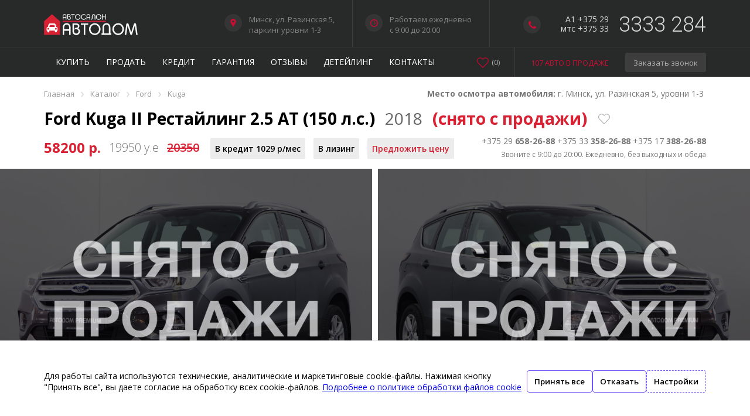

--- FILE ---
content_type: text/html; charset=UTF-8
request_url: https://avtodom.by/catalog/Ford/Kuga/2018/8831
body_size: 15126
content:
<script src="https://code.jquery.com/jquery-3.7.0.min.js" integrity="sha256-2Pmvv0kuTBOenSvLm6bvfBSSHrUJ+3A7x6P5Ebd07/g=" crossorigin="anonymous"></script>
<script>
    $(document).ready(function() {
        $("img.slider-fancybox-img").on("error", function(){
            $(this).attr('src', '/assets/images/default-avatar-car.jpg');
        });
    });
</script>

<!DOCTYPE html>
<html lang="ru">
<head>
    

    <meta http-equiv="Content-Type" content="text/html; charset=utf-8"/>
    <title>Купить авто Форд Kuga 2018 с пробегом в Минске • Автомобиль Ford Kuga 2018 бу в Беларуси, каталог с ценами и фото</title>
    <meta name="keywords" content="автомобили Форд"/>
    <meta name="description" content="⭐⭐⭐⭐⭐ ᐅ У нас вы можете приобрести автомобили Ford Kuga 2018 в отличном состоянии! Предлагаем приобрести авто на самых выгодных условиях в Беларуси! Звоните сегодня!"/>
    <link rel="stylesheet" type="text/css" href="/assets/css/style.css"/>
    <link rel="stylesheet" type="text/css" href="/assets/css/media.css"/>
    <link rel="stylesheet" type="text/css" href="/assets/css/animate.css"/>
            <meta property="og:title" content="Купить авто Форд Kuga 2018 с пробегом в Минске • Автомобиль Ford Kuga 2018 бу в Беларуси, каталог с ценами и фото">
    <meta property="og:site_name" content="Автосалон АВТОДОМ в Минске">
    <!--  <meta property="og:url" content="">-->
    <meta property="og:description" content="⭐⭐⭐⭐⭐ ᐅ У нас вы можете приобрести автомобили Ford Kuga 2018 в отличном состоянии! Предлагаем приобрести авто на самых выгодных условиях в Беларуси! Звоните сегодня!">
    <meta property="og:image" content="https://avtodom.by/assets/images/og-image-main.jpg">
    <meta property="og:image:width" content="968"/>
    <meta property="og:image:height" content="504"/>
    <meta property="og:image:alt" content="Автосалон АВТОДОМ"/>

    <!-- Mobile -->
    <meta name="apple-mobile-web-app-capable" content="yes"/>
    <meta name="viewport"
          content="width=device-width,initial-scale=1,maximum-scale=1,user-scalable=no, viewport-fit=cover"/>
    <meta http-equiv="X-UA-Compatible" content="IE=edge,chrome=1"/>
    <meta name="HandheldFriendly" content="true"/>

    <!-- Fonts -->
    <link
            href="https://fonts.googleapis.com/css?family=Open+Sans:300,300i,400,400i,600,600i,700,700i,800,800i&amp;subset=cyrillic"
            rel="stylesheet"/>
    <link
            href="https://fonts.googleapis.com/css?family=Roboto:100,100i,300,300i,400,400i,500,500i,700,700i,900,900i&amp;subset=cyrillic,cyrillic-ext"
            rel="stylesheet">

    <!-- Favicon -->
    <link rel="apple-touch-icon" sizes="180x180" href="/assets/images/favicon/apple-touch-icon.png">
    <link rel="icon" type="image/png" sizes="32x32" href="/assets/images/favicon/favicon-32x32.png">
    <link rel="icon" type="image/png" sizes="16x16" href="/assets/images/favicon/favicon-16x16.png">
    <link rel="manifest" href="/assets/images/favicon/site.webmanifest">
    <link rel="mask-icon" href="/assets/images/favicon/safari-pinned-tab.svg" color="#cc0c33">
    <link rel="shortcut icon" href="/assets/images/favicon/favicon.ico">
    <meta name="apple-mobile-web-app-title" content="АВТОДОМ">
    <meta name="application-name" content="АВТОДОМ">
    <meta name="msapplication-TileColor" content="#323232">
    <meta name="msapplication-config" content="/assets/images/favicon/browserconfig.xml">
    <meta name="theme-color" content="#323232">

    <!-- Jivosite chat -->
    <script src="//code.jivosite.com/widget.js" data-jv-id="jSb5lLvBeE" async></script>
    <!-- end jivosite -->

    <!-- <script type="text/javascript" src="//web.it-center.by/nw" charset="UTF-8" async></script> -->

    <!-- Tiktok Pixel -->
    <script>
        !function (w, d, t) {
            w.TiktokAnalyticsObject = t;
            var ttq = w[t] = w[t] || [];
            ttq.methods = ["page", "track", "identify", "instances", "debug", "on", "off", "once", "ready", "alias", "group", "enableCookie", "disableCookie"], ttq.setAndDefer = function (t, e) {
                t[e] = function () {
                    t.push([e].concat(Array.prototype.slice.call(arguments, 0)))
                }
            };
            for (var i = 0; i < ttq.methods.length; i++) ttq.setAndDefer(ttq, ttq.methods[i]);
            ttq.instance = function (t) {
                for (var e = ttq._i[t] || [], n = 0; n < ttq.methods.length; n++) ttq.setAndDefer(e, ttq.methods[n]);
                return e
            }, ttq.load = function (e, n) {
                var i = "https://analytics.tiktok.com/i18n/pixel/events.js";
                ttq._i = ttq._i || {}, ttq._i[e] = [], ttq._i[e]._u = i, ttq._t = ttq._t || {}, ttq._t[e] = +new Date, ttq._o = ttq._o || {}, ttq._o[e] = n || {};
                var o = document.createElement("script");
                o.type = "text/javascript", o.async = !0, o.src = i + "?sdkid=" + e + "&lib=" + t;
                var a = document.getElementsByTagName("script")[0];
                a.parentNode.insertBefore(o, a)
            };

            ttq.load('C3OJ4J04C3SCJI4R3IL0');
            ttq.page();
        }(window, document, 'ttq');
    </script>
    <!-- end Tiktok Pixel -->


</head>
<body>
<div class="body_okno body_okno_11">
        <div class="my_okno">
            <div class="okno_close"></div>
            <div class="okno_tit">Перезвоним в ближайшее время и ответим на Ваши вопросы</div>
            <div class="cont_okno">
                <form action="https://avtodom.by/api/leads"  method="POST" class="lead">
                    <input type="hidden" name="_method" value="POST"> <input type="hidden" name="_token" value="1wKPd9KDNYh2daFdfNh6sOS6wky6qG7FPDzJyy0H">					<p>В ближайшее время с вами свяжется наш специалист</p>
                    <input type="hidden" name="type" value="call">
                    <input type="text" class="ok_box lead-form__input_name" placeholder="Ваше имя *" name="name" value="" required>
                    <input type="text" class="ok_box lead-form__input_phone" placeholder="Мобильный телефон *" name="phone" value="+375 (__) ___-__-__"
                           pattern="^\+375(\s+)?\(?(17|25|29|33|44)\)?(\s+)?[0-9]{3}-?[0-9]{2}-?[0-9]{2}$" required>
                    					<p>Отправля данную форму, я Согласен (-на) с <a href="/assets/docs/personal_data_processing_policy.pdf" target="_blank">условием политики обработки</a> введённых данных</p>
                    <div class="messages"></div>

                    <button type="submit" class="ok_but">Отправить</button>
                </form>
            </div>
        </div>
    </div>
<div class="wrap top top_a">
    <div class="main">
        <div id="nav-toggle"><span></span></div>
        <div class="open_phone"></div>
        <a class="logo" href="/"></a>
        <div class="top_phone">
            <div class="phon"></div>
            <span>A1 +375 29</span>
            <span>мтс +375 33</span>
            <p>3333 284</p>
        </div>
        <div class="top_center">
            <div class="top_adres">
                <div class="adress"></div>
                <p>Минск, ул. Разинская 5,<br/>
                    паркинг уровни 1-3
                    
                </p>
            </div>
            <div class="top_time">
                <div class="time"></div>
                <p>Работаем ежедневно<br/>
                    c 9:00 до 20:00<br/>
                </p>
            </div>
        </div>
        <a href="https://avtodom.by/favorites" class="top_fav count-favorites">
            <span class="favorites-title">Избранное</span> (<span class="favorites-count">0</span>)
        </a>
    </div>
</div>


<div class="wrap top_2 top_a">
    <div class="main">
        <div class="top_menu">
            <ul>
                
                <li><a href="https://avtodom.by/catalog">Купить</a></li>
                <li class="in"><a href="#">Продать</a>
                    <ul>
                        <li><a href="https://avtodom.by/commission">Поиск покупателя</a></li>
                        
                        <li><a href="https://avtodom.by/buy">Срочный выкуп</a></li>
                        <li><a href="https://avtodom.by/trade-in">Обмен / Trade-in</a></li>
                        
                    </ul>
                </li>
                <li class="in full"><a href="https://avtodom.by/credit">Кредит</a>
                    <ul>
                        <li><a href="https://avtodom.by/leasing">Лизинг</a></li>
                        
                    </ul>
                </li>
                
                
                
                
                
                
                <li class="in full"><a href="https://avtodom.by/warranty">Гарантия</a>
                <li class="in full"><a href="https://avtodom.by/reviews">Отзывы</a>
                    <ul>
                        <li><a href="https://avtodom.by/reviews-smi">СМИ о нас</a></li>
                        <li><a href="https://avtodom.by/articles">Статьи</a></li>
                    </ul>
                </li>
                
                <li><a href="https://avtodom.by/detailing">Детейлинг</a></li>
                <li class="in full"><a href="https://avtodom.by/contacts">Контакты</a>
                    <ul>
                        <li><a href="https://avtodom.by/vacancies">Вакансии</a></li>
                        
                    </ul>

                </li>
            </ul>
        </div>
        <div class="top_right">
            <a href="https://avtodom.by/catalog" class="top_right_link">
                <p>107 Авто в продаже</p>
            </a>
            <div class="open_okno_11">Заказать звонок</div>
        </div>
        <!--Избранное-->
        <a href="https://avtodom.by/favorites" class="top_fav count-favorites">
            (<span>0</span>)
        </a>
    </div>
</div>


<!-- HZ -->
<div class="open_block_phone">
    <div class="ph_1">
                    <p>
                <a href="tel:+375296582688">+375 29 658-26-88</a>A1
            </p>
                            <p>
                <a href="tel:+375333582688">+375 33 358-26-88</a>МТС
            </p>
                            <div class="open_okno_11 ph_zacaz_new">Заказать звонок</div>
    </div>
    <div class="ph_2">
        <p>Работаем ежедневно<br/>с 9:00 до 20:00<br/>без выходных и обеда</p>
        <p>Минск, ул. Разинская 5,<br/>паркинг уровни 1-3<br/>
            
        </p>
        <a href="https://avtodom.by/contacts">Смотреть на карте</a>
    </div>
</div>
<div class="block_hide">
    <div class="content">
            <div class="body_okno body_okno_1">
        <div class="my_okno">
            <div class="okno_close"></div>
            <div class="okno_tit">Предложить авто в зачет</div>
            <div class="cont_okno">
                <form action="https://avtodom.by/api/leads"  method="POST" class="lead">
                    <input type="hidden" name="_method" value="POST"> <input type="hidden" name="_token" value="1wKPd9KDNYh2daFdfNh6sOS6wky6qG7FPDzJyy0H">					<p>В ближайшее время с вами свяжется наш специалист</p>
                    <input type="hidden" name="type" value="trade-in">
                    <input type="text" class="ok_box lead-form__input_name" placeholder="Ваше имя *" name="name" value="" required>
                    <input type="text" class="ok_box lead-form__input_phone" placeholder="Мобильный телефон *" name="phone" value="+375 (__) ___-__-__"
                           pattern="^\+375(\s+)?\(?(17|25|29|33|44)\)?(\s+)?[0-9]{3}-?[0-9]{2}-?[0-9]{2}$" required>
                                            <input type="text" class="ok_box lead-form__input_addition" placeholder="Марка, модель и год машины *" name="text" value="" required>
                    					<p>Отправля данную форму, я Согласен (-на) с <a href="/assets/docs/personal_data_processing_policy.pdf" target="_blank">условием политики обработки</a> введённых данных</p>
                    <div class="messages"></div>

                    <button type="submit" class="ok_but">Отправить</button>
                </form>
            </div>
        </div>
    </div>
    <div class="body_okno body_okno_2">
        <div class="my_okno">
            <div class="okno_close"></div>
            <div class="okno_tit">Предложить свою цену</div>
            <div class="cont_okno">
                <form action="https://avtodom.by/api/leads"  method="POST" class="lead">
                    <input type="hidden" name="_method" value="POST"> <input type="hidden" name="_token" value="1wKPd9KDNYh2daFdfNh6sOS6wky6qG7FPDzJyy0H">					<p>В ближайшее время с вами свяжется наш специалист</p>
                    <input type="hidden" name="type" value="sell">
                    <input type="text" class="ok_box lead-form__input_name" placeholder="Ваше имя *" name="name" value="" required>
                    <input type="text" class="ok_box lead-form__input_phone" placeholder="Мобильный телефон *" name="phone" value="+375 (__) ___-__-__"
                           pattern="^\+375(\s+)?\(?(17|25|29|33|44)\)?(\s+)?[0-9]{3}-?[0-9]{2}-?[0-9]{2}$" required>
                                            <input type="text" class="ok_box lead-form__input_addition" placeholder="Напишите желаемую цену *" name="text" value="" required>
                    					<p>Отправля данную форму, я Согласен (-на) с <a href="/assets/docs/personal_data_processing_policy.pdf" target="_blank">условием политики обработки</a> введённых данных</p>
                    <div class="messages"></div>

                    <button type="submit" class="ok_but">Отправить</button>
                </form>
            </div>
        </div>
    </div>

    <div class="wrap">
        <div class="one_slyd">
            <div class="main">
                <div class="hleb"><a href="/">Главная</a> › <a href="https://avtodom.by/catalog">Каталог</a> › <a
                        href="https://avtodom.by/catalog/Ford">Ford</a> ›
                    <a href="https://avtodom.by/catalog/Ford/Kuga">Kuga</a>
                                            <div class="one_tit_right2">
                            <p style="margin-bottom: 10px; margin-top: 0;">
                              <strong>Место
                                      осмотра автомобиля:</strong> г. Минск, ул. Разинская 5, уровни 1-3
                            </p>
                        </div>
                                    </div>
                <div class="one_tit">
                    <h1>Ford Kuga II Рестайлинг 2.5 AT (150 л.с.)
                        <span>2018</span> <span
                            class="not-relevant">
                                                            (снято с продажи)
                                                    </span>
                        <div class="fav">
                            <button class="add-favorites" data-id="8831"></button>
                        </div>
                    </h1>
                    <div class="one_price_1">
                        <div>
                            <span>58200 р.</span>
                            <span>19950 у.е</span>
                                                            <span class="previous-price">20350</span>
                                                    </div>
                        <div class="d-flex">
                            <a href="https://avtodom.by/credit?vehicle_id=8831#credit">В кредит 1029
                            р/мес</a>
                            <a href="https://avtodom.by/leasing?vehicle_id=8831#leasing">В лизинг</a>
                            <a href="#" class="open_okno_2 my-price-button">Предложить цену</a>
                        </div>
                    </div>

                    <div class="one_tit_right">
                                                    <span>+375 29 <strong>658-26-88</strong></span>
                                                                            <span>+375 33 <strong>358-26-88</strong></span>
                                                                            <span>+375 17 <strong>388-26-88</strong></span>
                                                <p style="margin-top: 5px; font-size: 12px">Звоните с 9:00 до 20:00. Ежедневно, без выходных и обеда</p>
                    </div>
                </div>
            </div>
                            <div class="owl-carousel owl-theme" id="owl_big">
                                            <a class="fancybox" href="https://s1.avtodom.by//images/vehicles/8831/large/98b56fdd4096a28af1e260fa04e9a7de.jpeg" data-fancybox-group="gallery">
                            <img
                                class="slider-fancybox-img"
                                src="https://s1.avtodom.by//images/vehicles/8831/small/98b56fdd4096a28af1e260fa04e9a7de.jpeg"
                                data-image="https://s1.avtodom.by//images/vehicles/8831/medium/98b56fdd4096a28af1e260fa04e9a7de.jpeg" alt="Продажа Ford Kuga II Рестайлинг 2.5 AT (150 л.с.) 2018 Серый в Автодом" title="Купить Ford Kuga II Рестайлинг 2.5 AT (150 л.с.) 2018 Серый в Автодом"
                            />
                                                            <img class="sold-out" src="/assets/images/status-aborted.png" alt="">
                                                    </a>
                                            <a class="fancybox" href="https://s1.avtodom.by//images/vehicles/8831/large/c453dae5a8d980c5f1a3e2c5376b66b0.jpeg" data-fancybox-group="gallery">
                            <img
                                class="slider-fancybox-img"
                                src="https://s1.avtodom.by//images/vehicles/8831/small/c453dae5a8d980c5f1a3e2c5376b66b0.jpeg"
                                data-image="https://s1.avtodom.by//images/vehicles/8831/medium/c453dae5a8d980c5f1a3e2c5376b66b0.jpeg" alt="Продажа Ford Kuga II Рестайлинг 2.5 AT (150 л.с.) 2018 Серый в Автодом" title="Купить Ford Kuga II Рестайлинг 2.5 AT (150 л.с.) 2018 Серый в Автодом"
                            />
                                                            <img class="sold-out" src="/assets/images/status-aborted.png" alt="">
                                                    </a>
                                            <a class="fancybox" href="https://s1.avtodom.by//images/vehicles/8831/large/bb31839f1e1264d554d5827593f1fe0c.jpeg" data-fancybox-group="gallery">
                            <img
                                class="slider-fancybox-img"
                                src="https://s1.avtodom.by//images/vehicles/8831/small/bb31839f1e1264d554d5827593f1fe0c.jpeg"
                                data-image="https://s1.avtodom.by//images/vehicles/8831/medium/bb31839f1e1264d554d5827593f1fe0c.jpeg" alt="Продажа Ford Kuga II Рестайлинг 2.5 AT (150 л.с.) 2018 Серый в Автодом" title="Купить Ford Kuga II Рестайлинг 2.5 AT (150 л.с.) 2018 Серый в Автодом"
                            />
                                                            <img class="sold-out" src="/assets/images/status-aborted.png" alt="">
                                                    </a>
                                            <a class="fancybox" href="https://s1.avtodom.by//images/vehicles/8831/large/fba2c44d91e97a3851372e446a332b97.jpeg" data-fancybox-group="gallery">
                            <img
                                class="slider-fancybox-img"
                                src="https://s1.avtodom.by//images/vehicles/8831/small/fba2c44d91e97a3851372e446a332b97.jpeg"
                                data-image="https://s1.avtodom.by//images/vehicles/8831/medium/fba2c44d91e97a3851372e446a332b97.jpeg" alt="Продажа Ford Kuga II Рестайлинг 2.5 AT (150 л.с.) 2018 Серый в Автодом" title="Купить Ford Kuga II Рестайлинг 2.5 AT (150 л.с.) 2018 Серый в Автодом"
                            />
                                                            <img class="sold-out" src="/assets/images/status-aborted.png" alt="">
                                                    </a>
                                            <a class="fancybox" href="https://s1.avtodom.by//images/vehicles/8831/large/cc4a3d97609727c2a52f9b293c1a8be3.jpeg" data-fancybox-group="gallery">
                            <img
                                class="slider-fancybox-img"
                                src="https://s1.avtodom.by//images/vehicles/8831/small/cc4a3d97609727c2a52f9b293c1a8be3.jpeg"
                                data-image="https://s1.avtodom.by//images/vehicles/8831/medium/cc4a3d97609727c2a52f9b293c1a8be3.jpeg" alt="Продажа Ford Kuga II Рестайлинг 2.5 AT (150 л.с.) 2018 Серый в Автодом" title="Купить Ford Kuga II Рестайлинг 2.5 AT (150 л.с.) 2018 Серый в Автодом"
                            />
                                                            <img class="sold-out" src="/assets/images/status-aborted.png" alt="">
                                                    </a>
                                            <a class="fancybox" href="https://s1.avtodom.by//images/vehicles/8831/large/c2f9105ffbfaf64e1763914acf5f14bb.jpeg" data-fancybox-group="gallery">
                            <img
                                class="slider-fancybox-img"
                                src="https://s1.avtodom.by//images/vehicles/8831/small/c2f9105ffbfaf64e1763914acf5f14bb.jpeg"
                                data-image="https://s1.avtodom.by//images/vehicles/8831/medium/c2f9105ffbfaf64e1763914acf5f14bb.jpeg" alt="Продажа Ford Kuga II Рестайлинг 2.5 AT (150 л.с.) 2018 Серый в Автодом" title="Купить Ford Kuga II Рестайлинг 2.5 AT (150 л.с.) 2018 Серый в Автодом"
                            />
                                                            <img class="sold-out" src="/assets/images/status-aborted.png" alt="">
                                                    </a>
                                            <a class="fancybox" href="https://s1.avtodom.by//images/vehicles/8831/large/b482d963a0d69cecb49a7eb98d72f9f7.jpeg" data-fancybox-group="gallery">
                            <img
                                class="slider-fancybox-img"
                                src="https://s1.avtodom.by//images/vehicles/8831/small/b482d963a0d69cecb49a7eb98d72f9f7.jpeg"
                                data-image="https://s1.avtodom.by//images/vehicles/8831/medium/b482d963a0d69cecb49a7eb98d72f9f7.jpeg" alt="Продажа Ford Kuga II Рестайлинг 2.5 AT (150 л.с.) 2018 Серый в Автодом" title="Купить Ford Kuga II Рестайлинг 2.5 AT (150 л.с.) 2018 Серый в Автодом"
                            />
                                                            <img class="sold-out" src="/assets/images/status-aborted.png" alt="">
                                                    </a>
                                            <a class="fancybox" href="https://s1.avtodom.by//images/vehicles/8831/large/9a0be09b9acc8a8c363e329940d62ab1.jpeg" data-fancybox-group="gallery">
                            <img
                                class="slider-fancybox-img"
                                src="https://s1.avtodom.by//images/vehicles/8831/small/9a0be09b9acc8a8c363e329940d62ab1.jpeg"
                                data-image="https://s1.avtodom.by//images/vehicles/8831/medium/9a0be09b9acc8a8c363e329940d62ab1.jpeg" alt="Продажа Ford Kuga II Рестайлинг 2.5 AT (150 л.с.) 2018 Серый в Автодом" title="Купить Ford Kuga II Рестайлинг 2.5 AT (150 л.с.) 2018 Серый в Автодом"
                            />
                                                            <img class="sold-out" src="/assets/images/status-aborted.png" alt="">
                                                    </a>
                                            <a class="fancybox" href="https://s1.avtodom.by//images/vehicles/8831/large/87da14297d55974ca373a25b3d2ee3ff.jpeg" data-fancybox-group="gallery">
                            <img
                                class="slider-fancybox-img"
                                src="https://s1.avtodom.by//images/vehicles/8831/small/87da14297d55974ca373a25b3d2ee3ff.jpeg"
                                data-image="https://s1.avtodom.by//images/vehicles/8831/medium/87da14297d55974ca373a25b3d2ee3ff.jpeg" alt="Продажа Ford Kuga II Рестайлинг 2.5 AT (150 л.с.) 2018 Серый в Автодом" title="Купить Ford Kuga II Рестайлинг 2.5 AT (150 л.с.) 2018 Серый в Автодом"
                            />
                                                            <img class="sold-out" src="/assets/images/status-aborted.png" alt="">
                                                    </a>
                                            <a class="fancybox" href="https://s1.avtodom.by//images/vehicles/8831/large/c96eb5699671da4c31e9d977ecbd1066.jpeg" data-fancybox-group="gallery">
                            <img
                                class="slider-fancybox-img"
                                src="https://s1.avtodom.by//images/vehicles/8831/small/c96eb5699671da4c31e9d977ecbd1066.jpeg"
                                data-image="https://s1.avtodom.by//images/vehicles/8831/medium/c96eb5699671da4c31e9d977ecbd1066.jpeg" alt="Продажа Ford Kuga II Рестайлинг 2.5 AT (150 л.с.) 2018 Серый в Автодом" title="Купить Ford Kuga II Рестайлинг 2.5 AT (150 л.с.) 2018 Серый в Автодом"
                            />
                                                            <img class="sold-out" src="/assets/images/status-aborted.png" alt="">
                                                    </a>
                                            <a class="fancybox" href="https://s1.avtodom.by//images/vehicles/8831/large/58c606141a9f6896bc9ef97887daa4c7.jpeg" data-fancybox-group="gallery">
                            <img
                                class="slider-fancybox-img"
                                src="https://s1.avtodom.by//images/vehicles/8831/small/58c606141a9f6896bc9ef97887daa4c7.jpeg"
                                data-image="https://s1.avtodom.by//images/vehicles/8831/medium/58c606141a9f6896bc9ef97887daa4c7.jpeg" alt="Продажа Ford Kuga II Рестайлинг 2.5 AT (150 л.с.) 2018 Серый в Автодом" title="Купить Ford Kuga II Рестайлинг 2.5 AT (150 л.с.) 2018 Серый в Автодом"
                            />
                                                            <img class="sold-out" src="/assets/images/status-aborted.png" alt="">
                                                    </a>
                                            <a class="fancybox" href="https://s1.avtodom.by//images/vehicles/8831/large/d72b62f61abacb2be20973e908845efc.jpeg" data-fancybox-group="gallery">
                            <img
                                class="slider-fancybox-img"
                                src="https://s1.avtodom.by//images/vehicles/8831/small/d72b62f61abacb2be20973e908845efc.jpeg"
                                data-image="https://s1.avtodom.by//images/vehicles/8831/medium/d72b62f61abacb2be20973e908845efc.jpeg" alt="Продажа Ford Kuga II Рестайлинг 2.5 AT (150 л.с.) 2018 Серый в Автодом" title="Купить Ford Kuga II Рестайлинг 2.5 AT (150 л.с.) 2018 Серый в Автодом"
                            />
                                                            <img class="sold-out" src="/assets/images/status-aborted.png" alt="">
                                                    </a>
                                            <a class="fancybox" href="https://s1.avtodom.by//images/vehicles/8831/large/a4c292558a745ea2fd9ffaec40050ce3.jpeg" data-fancybox-group="gallery">
                            <img
                                class="slider-fancybox-img"
                                src="https://s1.avtodom.by//images/vehicles/8831/small/a4c292558a745ea2fd9ffaec40050ce3.jpeg"
                                data-image="https://s1.avtodom.by//images/vehicles/8831/medium/a4c292558a745ea2fd9ffaec40050ce3.jpeg" alt="Продажа Ford Kuga II Рестайлинг 2.5 AT (150 л.с.) 2018 Серый в Автодом" title="Купить Ford Kuga II Рестайлинг 2.5 AT (150 л.с.) 2018 Серый в Автодом"
                            />
                                                            <img class="sold-out" src="/assets/images/status-aborted.png" alt="">
                                                    </a>
                                            <a class="fancybox" href="https://s1.avtodom.by//images/vehicles/8831/large/79ef611dcd224deb9e67463fcd583cb2.jpeg" data-fancybox-group="gallery">
                            <img
                                class="slider-fancybox-img"
                                src="https://s1.avtodom.by//images/vehicles/8831/small/79ef611dcd224deb9e67463fcd583cb2.jpeg"
                                data-image="https://s1.avtodom.by//images/vehicles/8831/medium/79ef611dcd224deb9e67463fcd583cb2.jpeg" alt="Продажа Ford Kuga II Рестайлинг 2.5 AT (150 л.с.) 2018 Серый в Автодом" title="Купить Ford Kuga II Рестайлинг 2.5 AT (150 л.с.) 2018 Серый в Автодом"
                            />
                                                            <img class="sold-out" src="/assets/images/status-aborted.png" alt="">
                                                    </a>
                                            <a class="fancybox" href="https://s1.avtodom.by//images/vehicles/8831/large/c8bbfb3069dea4ad1612827c64beda10.jpeg" data-fancybox-group="gallery">
                            <img
                                class="slider-fancybox-img"
                                src="https://s1.avtodom.by//images/vehicles/8831/small/c8bbfb3069dea4ad1612827c64beda10.jpeg"
                                data-image="https://s1.avtodom.by//images/vehicles/8831/medium/c8bbfb3069dea4ad1612827c64beda10.jpeg" alt="Продажа Ford Kuga II Рестайлинг 2.5 AT (150 л.с.) 2018 Серый в Автодом" title="Купить Ford Kuga II Рестайлинг 2.5 AT (150 л.с.) 2018 Серый в Автодом"
                            />
                                                            <img class="sold-out" src="/assets/images/status-aborted.png" alt="">
                                                    </a>
                                        <a class="fancybox" href="/assets/images/qr.jpg" data-fancybox-group="gallery">
                        <img src="/assets/images/qr.jpg"/>
                    </a>
                </div>
                        <div class="main">
                <div class="one_tab">
                    <div class="one_tab_left">
                        <div class="left_block">
                            <div class="tit">Технические характеристики</div>
                            <div class="t_coll">
                                <div class="equipments">
                                    <div class="block">Марка<span><a
                                                href="https://avtodom.by/catalog/Ford">Ford</a></span>
                                    </div>
                                    <div class="block">Модель<span><a
                                                href="https://avtodom.by/catalog/Ford/Kuga">Kuga</a></span>
                                    </div>
                                    <div class="block">Поколение<span>II Рестайлинг</span>
                                    </div>
                                    <div class="block">Год<span><a
                                                href="https://avtodom.by/catalog?year_from=2018&year_to=2018">2018</a></span>
                                    </div>
                                    <div class="block">Тип двигателя<span><a
                                                href="https://avtodom.by/catalog?engine_type=GASOLINE">Бензин</a></span>
                                    </div>
                                    <div class="block">Объем двигателя,
                                        л<span>2,5</span>
                                    </div>
                                    <div class="block">Пробег<span>30450 км</span></div>
                                    <div class="block">КПП<span><a
                                                href="https://avtodom.by/catalog?transmission=AUTOMATIC">Автоматическая</a></span>
                                    </div>
                                    <div class="block">Привод<span><a
                                                href="https://avtodom.by/catalog?drive_type=FORWARD_CONTROL">Передний</a></span>
                                    </div>
                                    <div class="block">Тип кузова<span><a
                                                href="https://avtodom.by/catalog?body_type=ALLROAD_5_DOORS">Внедорожник 5 дв.</a></span>
                                    </div>
                                    <div class="block">Модификация<span></span></div>
                                    <div class="block">Цвет авто<span><a
                                                href="https://avtodom.by/catalog?body_color[]=GRAY">Серый</a></span>
                                    </div>
                                </div>
                                <div class="tit equipments-tit">Комплектация</div>
                                <div class="equipments">
                                    <div class="block">Количество мест 5</div><div class="block">Материал салона: Ткань</div><div class="block">Цвет салона: Тёмный</div><div class="block">Регулировка сидений по высоте: Передних сидений</div><div class="block">Подогрев сидений: Передних сидений</div><div class="block">Обогрев рулевого колеса</div><div class="block">Передний центральный подлокотник</div><div class="block">Складывающееся заднее сиденье</div><div class="block">Накладки на пороги</div><div class="block">Фары: Ксеноновые/Биксеноновые</div><div class="block">Электрообогрев: Лобового стекла, Боковых зеркал</div><div class="block">Противотуманные фары</div><div class="block">Тип дисков: Легкосплавные</div><div class="block">Размер дисков: Диски 19</div><div class="block">Рейлинги на крыше</div><div class="block">Центральный замок</div><div class="block">Иммобилайзер</div><div class="block">AUX</div><div class="block">Bluetooth</div><div class="block">USB</div><div class="block">Голосовое управление</div><div class="block">Голосовое управление</div><div class="block">Розетка 12V</div><div class="block">Электростеклоподъёмники: Передние, Задние</div><div class="block">Кондиционер: Климат-контроль 2-зонный, Климат-контроль 2-зонный</div><div class="block">Регулировка руля: По высоте, По вылету</div><div class="block">Бортовой компьютер</div><div class="block">Запуск двигателя с кнопки</div><div class="block">Электропривод зеркал</div><div class="block">Мультифункциональное рулевое колесо</div><div class="block">Охлаждаемый перчаточный ящик</div><div class="block">Прикуриватель и пепельница</div><div class="block">Подушки безопасности: Водителя, Пассажира, Боковые передние, Боковые задние</div><div class="block">Антипробуксовочная (ASR)</div><div class="block">Антиблокировочная система (ABS)</div><div class="block">Запасное колесо: Полноразмерное</div><div class="block">Защита картера</div>                                </div>
                                





                            </div>
                        </div>

                        
                        
                        
                        
                        
                        
                        
                        
                        
                        
                        
                        
                        
                        
                        
                        <div class="left_block">
                            <div class="tit">Дополнительная информация</div>
                            Средний расход топлива 9л/100км, город 11 л/100км, трасса 7 л/100км. Автомобиль куплен новым в РБ в 2018г. Один владелец. Обслуживался у официального дилера на период гарантии. Техосмотр пройден до февраля 2023 года. Есть сервисная книга. Два комплекта колес (летние покрышки Pirelli, зимние покрышки BFGoodrich). Два комплекта ключей. Оригинальный пробег, безаварийная эксплуатация. Автомобиль застрахован по системе КАСКО до августа 2021 года.
                        </div>
                                                    <div class="left_block">
                                <iframe id="player" type="text/html" width="100%" height="480" frameborder="0"
                                        allow="fullscreen;"
                                        src="https://www.youtube.com/embed/gufZ7YfFjTg">
                                </iframe>
                            </div>
                                            </div>
                    <div class="one_tab_right">
                        <div class="r_price">58200
                            р.<span>19950 у.е</span>
                        </div>
                        <a class="r_link red" href="https://avtodom.by/credit?vehicle_id=8831#credit">Купить в кредит за <span>1029 р/мес</span></a>
                        <a class="r_link" href="https://avtodom.by/leasing?vehicle_id=8831#leasing">Купить в лизинг</a>


                        <div class="r_manager">
                            <div class="r_dialog">
                                <strong>Возник вопрос по данному авто?</strong>
                                <span>Мы с удовольствием ответим. <br/>Позвоните нам в течение дня.</span>
                            </div>
                            <div class="r_man">
                                <img class="lazy-image" data-src="/assets/images/manager_1.jpg"/>
                                <div class="r_man_in">
                                    <strong>Отдел продаж:</strong>
                                                                            <a href="tel:+375296582688">+375 29 <span>658-26-88</span></a><br/>
                                                                                                                <a href="tel:+375333582688">+375 33 <span>358-26-88</span></a><br/>
                                                                                                                <a href="tel:+375173882688">+375 17 <span>388-26-88</span></a><br/>
                                                                    </div>
                            </div>
                        </div>

                        
                        
                        
                        
                        <a class="r_link open_okno_1">Предложить авто в зачет</a>
                        <a class="r_link open_okno_2">Предложить свою цену</a>

                        <div class="r_manager">
                            <div class="r_dialog">
                                <strong>Поможем Вам рассчитать кредит!</strong>
                                <span>Позвоните нам в течение дня.</span>
                            </div>
                            <div class="r_man">
                                <img class="lazy-image" data-src="/assets/images/manager_2.jpg"/>
                                <div class="r_man_in">
                                    <strong>Кредитный отдел:</strong>
                                                                            <a href="tel:+375296031311">+375 29 <span>603-13-11</span></a><br/>
                                                                                                                <a href="tel:+375336031311">+375 33 <span>603-13-11</span></a><br/>
                                                                    </div>
                            </div>
                        </div>
                        <a class="r_link" href="https://avtodom.by/credit?vehicle_id=8831#credit">Задать вопрос</a>
                    </div>
                </div>
            </div>
        </div>


        <div class="one_big_map">
            <div class="main">
                <div class="left_block">



                                            <div class="tit">
                            Место осмотра автомобиля: <span>г. Минск, ул. Разинская 5, уровни 1-3</span>
                        </div>
                                                                <div class="one_map">
                            <script type="text/javascript" charset="utf-8" async
                                    src="https://api-maps.yandex.ru/services/constructor/1.0/js/?um=constructor%3Aae0f8da634705e9a28f77fcb02f2698efd030b94f831017d59b18684f8ba077a&amp;amp;width=100%&amp;amp;height=320&amp;amp;lang=ru_RU&amp;amp;scroll=true"></script>
                        </div>
                                          <br/>
                      <div>Все расчеты на территории РБ между гражданами РБ осуществляются исключительно в белорусских рублях. Цена в иностранной валюте указана справочно.</div>

                      <div style="margin-top: 20px;">Поможем легально купить Ford Kuga в Беларуси для граждан Российской Федерации. Поможем с оформлением документов и сделки под ключ</div>

                      <div style="margin-top: 20px; background-color: #c1012b; color: white; padding: 20px; font-size: 20px; margin-bottom: 25px;">Будем рады помочь с покупкой авто в нашем автосалоне для гостей из России</div>

                </div>
            </div>
        </div>

                    <div class="one_ather_auto">
                <div class="main">
                    <h3>Похожие автомобили</h3>
                    <div class="owl-carousel owl-theme" id="owl_car">
                                                    <div class="tovar">
    <a class="tov_img"
       href="https://avtodom.by/catalog/Volvo/XC60/2016/16189">
        <img class="tov-img" src="https://s1.avtodom.by//images/vehicles/16189/small/1a4f8efa8f512a26a0e5812d17dff4d7.jpeg" alt="Продажа Volvo XC60 I Рестайлинг 2.0 AT (190 л.с.) 2016 Серебристый в Автодом" title="Купить Volvo XC60 I Рестайлинг 2.0 AT (190 л.с.) 2016 Серебристый в Автодом" onError="this.onerror=null;this.src='/assets/images/default-avatar-car.jpg';">


                

            </a>
    <a class="tov_credit" href="https://avtodom.by/credit?vehicle_id=16189#credit">В кредит 943
        руб/мес<span>%</span></a>
    <a class="tov_info"
       href="https://avtodom.by/catalog/Volvo/XC60/2016/16189">
        <strong>Volvo XC60 I Рестайлинг 2.0 AT (190 л.с.)</strong>
        <p><span>2016</span>
            <span>Дизель 2л </span>
            <span>168313 км</span>
            <span>Автоматическая</span>
            <span class="g_hide">Передний</span>
            <span class="g_hide">Внедорожник 5 дв.</span>
            <span class="g_hide">Серебристый</span>
        </p>
        <div class="tov_price">53350 р.
            <span class="current-price">18300 у.е.</span>
                            <span class="previous-price">18975</span>
                    </div>
    </a>
    <div class="fav">
        <button class="add-favorites" data-id="16189"></button>
    </div>
</div>
                                                    <div class="tovar">
    <a class="tov_img"
       href="https://avtodom.by/catalog/Geely/Atlas%20Pro/2021/16555">
        <img class="tov-img" src="https://s1.avtodom.by//images/vehicles/16555/small/f3020b9f91f2b3a891842d82c820a7d4.jpeg" alt="Продажа Geely Atlas Pro I 1.5 AMT (177 л.с.) 2021 Черный в Автодом" title="Купить Geely Atlas Pro I 1.5 AMT (177 л.с.) 2021 Черный в Автодом" onError="this.onerror=null;this.src='/assets/images/default-avatar-car.jpg';">


                

            </a>
    <a class="tov_credit" href="https://avtodom.by/credit?vehicle_id=16555#credit">В кредит 998
        руб/мес<span>%</span></a>
    <a class="tov_info"
       href="https://avtodom.by/catalog/Geely/Atlas%20Pro/2021/16555">
        <strong>Geely Atlas Pro I 1.5 AMT (177 л.с.)</strong>
        <p><span>2021</span>
            <span>Бензин 1,5л </span>
            <span>46121 км</span>
            <span>Робот</span>
            <span class="g_hide">Полный</span>
            <span class="g_hide">Внедорожник 5 дв.</span>
            <span class="g_hide">Черный</span>
        </p>
        <div class="tov_price">56450 р.
            <span class="current-price">19350 у.е.</span>
                            <span class="previous-price">21338</span>
                    </div>
    </a>
    <div class="fav">
        <button class="add-favorites" data-id="16555"></button>
    </div>
</div>
                                                    <div class="tovar">
    <a class="tov_img"
       href="https://avtodom.by/catalog/Peugeot/3008/2019/16585">
        <img class="tov-img" src="https://s1.avtodom.by//images/vehicles/16585/small/223ff18a74997f42e732d123eb28a91d.jpeg" alt="Продажа Peugeot 3008 II 8-speed 1.2 AT (130 л.с.) 2019 Оранжевый в Автодом" title="Купить Peugeot 3008 II 8-speed 1.2 AT (130 л.с.) 2019 Оранжевый в Автодом" onError="this.onerror=null;this.src='/assets/images/default-avatar-car.jpg';">


                

            </a>
    <a class="tov_credit" href="https://avtodom.by/credit?vehicle_id=16585#credit">В кредит 1025
        руб/мес<span>%</span></a>
    <a class="tov_info"
       href="https://avtodom.by/catalog/Peugeot/3008/2019/16585">
        <strong>Peugeot 3008 II 8-speed 1.2 AT (130 л.с.)</strong>
        <p><span>2019</span>
            <span>Бензин 1,2л </span>
            <span>174554 км</span>
            <span>Автоматическая</span>
            <span class="g_hide">Передний</span>
            <span class="g_hide">Внедорожник 5 дв.</span>
            <span class="g_hide">Оранжевый</span>
        </p>
        <div class="tov_price">57950 р.
            <span class="current-price">19875 у.е.</span>
                            <span class="previous-price">20925</span>
                    </div>
    </a>
    <div class="fav">
        <button class="add-favorites" data-id="16585"></button>
    </div>
</div>
                                                    <div class="tovar">
    <a class="tov_img"
       href="https://avtodom.by/catalog/Ford/Escape/2022/16590">
        <img class="tov-img" src="https://s1.avtodom.by//images/vehicles/16590/small/dc467b77ad6511a9194dbc3b5fb96d62.jpeg" alt="Продажа Ford Escape IV 1.5 AT (180 л.с.) 2022 Красный в Автодом" title="Купить Ford Escape IV 1.5 AT (180 л.с.) 2022 Красный в Автодом" onError="this.onerror=null;this.src='/assets/images/default-avatar-car.jpg';">


                

            </a>
    <a class="tov_credit" href="https://avtodom.by/credit?vehicle_id=16590#credit">В кредит 943
        руб/мес<span>%</span></a>
    <a class="tov_info"
       href="https://avtodom.by/catalog/Ford/Escape/2022/16590">
        <strong>Ford Escape IV 1.5 AT (180 л.с.)</strong>
        <p><span>2022</span>
            <span>Бензин 1,5л </span>
            <span>70460 км</span>
            <span>Автоматическая</span>
            <span class="g_hide">Полный</span>
            <span class="g_hide">Внедорожник 5 дв.</span>
            <span class="g_hide">Красный</span>
        </p>
        <div class="tov_price">53350 р.
            <span class="current-price">18300 у.е.</span>
                    </div>
    </a>
    <div class="fav">
        <button class="add-favorites" data-id="16590"></button>
    </div>
</div>
                                            </div>
                </div>
            </div>
        
        <div class="main">
            <div class="one_pre">
                <div class="one_pre_left">
                    <h3>Преимущества покупки автомобиля В автодоме<span>Наши преимущества</span></h3>
                    <div class="pre_block">
                        <div class="pre_img"><img src="/assets/images/default-avatar-car.jpg" class="lazy-image" data-src="/assets/images/icon_1.svg"/></div>
                        <strong>Диагностика каждого авто</strong>
                        <p>Каждый автомобиль, который мы предлагаем, прошел предварительную диагностику, что
                            позволяет
                            Вам точно знать, что Вы покупаете</p>
                    </div>

                    <div class="pre_block">
                        <div class="pre_img"><img src="/assets/images/default-avatar-car.jpg" class="lazy-image" data-src="/assets/images/icon_2.svg"/></div>
                        <strong>Юридическая чистота</strong>
                        <p>Каждый автомобиль перед оформлением сделки купли-продажи проверяется по базам угона,
                            реестру
                            залогов в РБ и РФ, базе ГИБДД</p>

                    </div>
                    <div class="pre_block">
                        <div class="pre_img"><img src="/assets/images/default-avatar-car.jpg" class="lazy-image" data-src="/assets/images/icon_3.svg"/></div>
                        <strong>Обмен и Trade-in</strong>
                        <p>Примем Ваш автомобиль в зачет при покупке любого автомобиля. Вы можете доплатить разницу
                            наличными либо оформить кредит</p>

                    </div>
                    <div class="pre_block">
                        <div class="pre_img"><img src="/assets/images/default-avatar-car.jpg" class="lazy-image" data-src="/assets/images/icon_4.svg"/></div>
                        <strong>Предпродажная подготовка</strong>
                        <p>Большинство автомобилей прошли полную предпродажную подготовку, исключившие следы
                            эксплуатации предыдущими владельцами</p>

                    </div>
                </div>
                <div class="one_pre_right">
                                            <h3>Последние покупатели</h3>
                        <div class="owl-carousel owl-theme" id="owl_layer">
                                                            <img src="/assets/images/default-avatar-car.jpg" class="lazy-image" data-src="https://avtodom.by/storage/uploads/buyers/0f70b004044304608e080fa72556752f/medium/0f70b004044304608e080fa72556752f.jpeg"/>
                                                            <img src="/assets/images/default-avatar-car.jpg" class="lazy-image" data-src="https://avtodom.by/storage/uploads/buyers/07e0ae51f813a0ea322f7b42a08e0fd2/medium/07e0ae51f813a0ea322f7b42a08e0fd2.jpeg"/>
                                                            <img src="/assets/images/default-avatar-car.jpg" class="lazy-image" data-src="https://avtodom.by/storage/uploads/buyers/0aa6d77bd74f5e0f03f77200976a8706/medium/0aa6d77bd74f5e0f03f77200976a8706.jpeg"/>
                                                            <img src="/assets/images/default-avatar-car.jpg" class="lazy-image" data-src="https://avtodom.by/storage/uploads/buyers/89e3d28639ff00c022f13d02f4f4d56d/medium/89e3d28639ff00c022f13d02f4f4d56d.jpeg"/>
                                                            <img src="/assets/images/default-avatar-car.jpg" class="lazy-image" data-src="https://avtodom.by/storage/uploads/buyers/cbbc82697fd846843090565e7982ea74/medium/cbbc82697fd846843090565e7982ea74.jpeg"/>
                                                            <img src="/assets/images/default-avatar-car.jpg" class="lazy-image" data-src="https://avtodom.by/storage/uploads/buyers/054c82a6bdef49aff925ad63d038f9aa/medium/054c82a6bdef49aff925ad63d038f9aa.jpeg"/>
                                                            <img src="/assets/images/default-avatar-car.jpg" class="lazy-image" data-src="https://avtodom.by/storage/uploads/buyers/f9d5dac9b3bb03be3c0ee2521e94ae06/medium/f9d5dac9b3bb03be3c0ee2521e94ae06.jpeg"/>
                                                            <img src="/assets/images/default-avatar-car.jpg" class="lazy-image" data-src="https://avtodom.by/storage/uploads/buyers/702f0f58b4eac68233442e99dcb97718/medium/702f0f58b4eac68233442e99dcb97718.jpeg"/>
                                                            <img src="/assets/images/default-avatar-car.jpg" class="lazy-image" data-src="https://avtodom.by/storage/uploads/buyers/914bd4b835a108e30dfb423c8443928a/medium/914bd4b835a108e30dfb423c8443928a.jpeg"/>
                                                            <img src="/assets/images/default-avatar-car.jpg" class="lazy-image" data-src="https://avtodom.by/storage/uploads/buyers/6b80ae25fe4b87b0d252ccea9f994a25/medium/6b80ae25fe4b87b0d252ccea9f994a25.jpeg"/>
                                                    </div>
                                    </div>
            </div>
        </div>
    </div>
    <style>
        .one_tab_left .left_block .equipments-tit {
            margin-top: 30px;
        }
        .one_tab_left .left_block .block {
            border-bottom: 1px solid #e8e8e8;
            padding: 10px 5px;
            font-size: 15px;
            position: relative;
            top: 0px;
            left: 0;
            flex: 0 0 calc(50% - 25px);
            display: flex;
            justify-content: space-between;
        }
        .equipments {
            display: flex;
            flex-wrap: wrap;
            justify-content: space-between;
        }
        .t_coll {
            display: flex;
            flex-direction: column;
        }
        .t_coll::after {
            display: none;
        }
        @media  screen and (max-width: 780px) {
          .one_tab_left .left_block .block {
            flex: 0 0 100%;
          }
          .one_tab_right {
            width: 100%;
            margin-top: 20px;
          }
        }
        @media  screen and (max-width: 600px) {
            .one_tab_left .left_block .block {
                flex: 0 0 100%;
            }
            .one_price_1 .d-flex a {
                padding: 8px 0 !important;
                margin: 5px 0 !important;
            }
        }

        .my-price-button {
            animation: blinker 1.5s linear infinite;
        }

        @keyframes  blinker {
            50% {
                /* background: #D82132; */
                color: #D82132;
            }
        }

    </style>
    </div>
            <div class="wrap block_insta">
                                                <a href="https://www.instagram.com/p/DRwQvg3jaof/" target="_blank" referrerpolicy="no-referrer"><p><img
                                    src="https://avtodom.by/assets/images/instagram/589335268_18537631849040120_6542169505875477007_n.jpg" alt="" referrerpolicy="no-referrer"
                                    crossorigin="Anonymous"/></p></a>
                                                                <a href="https://www.instagram.com/p/DRl96VdCGFS/" target="_blank" referrerpolicy="no-referrer"><p><img
                                    src="https://avtodom.by/assets/images/instagram/587296865_844639998113197_8229310213889190976_n.jpg" alt="" referrerpolicy="no-referrer"
                                    crossorigin="Anonymous"/></p></a>
                                                                <a href="https://www.instagram.com/p/DRiTmq1je3c/" target="_blank" referrerpolicy="no-referrer"><p><img
                                    src="https://avtodom.by/assets/images/instagram/591164097_1494744648281425_5308693978409408726_n.jpg" alt="" referrerpolicy="no-referrer"
                                    crossorigin="Anonymous"/></p></a>
                                                                <a class="insta" href="https://www.instagram.com/avtodom_by/">
                        <p><img src="/assets/images/instagram.svg" alt=""><span>avtodom_by</span></p>
                    </a>
                                                                <a href="https://www.instagram.com/p/DRR27DbDU7t/" target="_blank" referrerpolicy="no-referrer"><p><img
                                    src="https://avtodom.by/assets/images/instagram/586846154_1454773695623107_1431591925493686457_n.jpg" alt="" referrerpolicy="no-referrer"
                                    crossorigin="Anonymous"/></p></a>
                                                                <a href="https://www.instagram.com/p/DRHexzzDRGd/" target="_blank" referrerpolicy="no-referrer"><p><img
                                    src="https://avtodom.by/assets/images/instagram/581672773_2888660151334572_6507908142386352650_n.jpg" alt="" referrerpolicy="no-referrer"
                                    crossorigin="Anonymous"/></p></a>
                                                                <a href="https://www.instagram.com/p/DQ6O162DbPq/" target="_blank" referrerpolicy="no-referrer"><p><img
                                    src="https://avtodom.by/assets/images/instagram/576367666_693311860085248_2675991636958500722_n.jpg" alt="" referrerpolicy="no-referrer"
                                    crossorigin="Anonymous"/></p></a>
                                    </div>
        <div class="wrap client">
        <div class="main">
            <div class="cl_bl">
                <span><img src="/assets/images/partners/priorbank.png" alt=""/></span>
                <span><img src="/assets/images/partners/bank-dabrabyt.png" alt=""/></span>
                <span><img src="/assets/images/partners/sber-bank.png" alt=""/></span>
                <span><img src="/assets/images/partners/vtb.png" alt=""/></span>
                <span><img src="/assets/images/partners/mtbank.png" alt=""/></span>
                <span><img src="/assets/images/partners/levelwash.png" alt=""/></span>
                <span><img src="/assets/images/partners/aktivlizing.png" alt=""/></span>
                <span><img src="/assets/images/partners/mikrolizing.png" alt=""/></span>
                <span><img src="/assets/images/partners/mogo.png" alt=""/></span>
                <span><img src="/assets/images/partners/tvoi-lizing.png" alt=""/></span>
                <span><img src="/assets/images/partners/kentavr.png" alt=""/></span>
                <span><img src="/assets/images/partners/palazzo.png" alt=""/></span>
            </div>
        </div>
    </div>

    <div class="wrap footer">
        <div class="main">
            <div class="foot_menu">
                <ul>
                    <li><a href="https://avtodom.by/catalog">Купить</a></li>
                    <li><a href="https://avtodom.by/commission">Продать</a></li>
                    <li><a href="https://avtodom.by/buy">Выкуп</a></li>
                    <li><a href="https://avtodom.by/trade-in">Обмен</a></li>
                    <li><a href="https://avtodom.by/credit">Кредит</a></li>
                    <li><a href="https://avtodom.by/leasing">Лизинг</a></li>
                    
                    
                    
                    <li><a href="https://avtodom.by/warranty">Гарантия</a>
                    <li><a href="https://avtodom.by/reviews">Отзывы</a></li>
                    <li><a href="https://avtodom.by/reviews-smi">СМИ о нас</a></li>
                    <li><a href="https://avtodom.by/articles">Статьи</a></li>
                    
                    
                    <li><a href="https://avtodom.by/vacancies">Вакансии</a></li>
                    
                    <li><a href="https://avtodom.by/contacts">Контакты</a>
                </ul>
            </div>
            <div class="foot_info">
                <div class="f_bl">
                    <h4>Телефоны</h4>
                    <p>Отдел продажи автомобилей:</p>
                    <p><a href="tel:+375296582688">+375 29 658 26 88</a> A1
                        <a href="https://t.me/showroom_avtodom_by" target="_blank" style="margin: 0px;"><img
                                    src="/assets/images/tg.svg" style="width: 20px;"/></a>
                        <!--<a href="viber://chat?number=375296582688" target="_blank" style="margin: 0px;"><img src="/assets/images/vi.svg" style="width: 20px;"/></a> <a href="https://wa.me/375296582688" target="_blank"><img src="/assets/images/wa.svg" style="width: 20px;"/></a>-->
                    </p>
                    <p><a href="tel:+375333582688">+375 33 358 26 88</a> MTC</p>
                    
                    <!--<p><a href="tel:+375173882688">+375 17 388 26 88</a> Город</p>-->
                    <p>Приём автомобилей:</p>
                    <p><a href="tel:+375293333284">+375 29 3333 284</a> A1</p>
                    <p><a href="tel:+375333333284">+375 33 3333 284</a> MTC</p>
                </div>

                <div class="f_bl">
                    <p>Кредит / лизинг:</p>
                    <p><a href="tel:+375296031311">+375 29 603 13 11</a> A1 <a href="viber://chat?number=375296031311"
                                                                               target="_blank"><img
                                    src="/assets/images/vi.svg" style="width: 20px;"/></a></p>
                    <p><a href="tel:+375336031311">+375 33 603 13 11</a> MTC</p>
                    
                    <p>Cрочный выкуп / Обмен:</p>
                    <p><a href="tel:+375296572688">+375 29 657 26 88</a> A1</p>
                    <p><a href="tel:+375333572688">+375 33 357 26 88</a> MTC</p>
                </div>

                <div class="f_bl gr_bl">
                    <h4>Время работы</h4>
                    <p><span>Понедельник:</span> 9:00 - 20:00</p>
                    <p><span>Вторник:</span> 9:00 - 20:00</p>
                    <p><span>Среда:</span> 9:00 - 20:00</p>
                    <p><span>Четверг:</span> 9:00 - 20:00</p>
                    <p><span>Пятница:</span> 9:00 - 20:00</p>
                    <p><span>Суббота:</span> 9:00 - 20:00</p>
                    <p><span>Воскресенье:</span> 9:00 - 20:00</p>
                    <p class="graf">Ежедневно без выходных<br/>
                        с 9.00 до 20.00</p>
                </div>

                <div class="f_bl">
                    <h4>Наш адрес</h4>
                    <p>Минск, ул. Разинская 5,<br/>паркинг уровни 1-3<br/>
                        
                    </p>
                    <a class="foot_a" href="https://avtodom.by/contacts">Посмотреть на карте</a>
                    <div class="coz">
                        <!--<p>Мы в социальных сетях:</p>-->
                        <a href="https://t.me/avtodom_new" target="_blank"><img src="/assets/images/tg.svg"/></a>
                        <a href="https://www.instagram.com/avtodom_by/" target="_blank"><img
                                    src="/assets/images/in.svg"/></a>
                        <a href="https://www.tiktok.com/@avtodom_by" target="_blank"><img src="/assets/images/tt.svg"/></a>
                        <a href="https://vk.com/avtodom_by" target="_blank"><img src="/assets/images/vk.svg"/></a>
                        <a href="https://www.facebook.com/avtodomby" target="_blank"><img src="/assets/images/fb.svg"/></a>
                    </div>
                </div>
            </div>

        </div>
    </div>

    <div class="wrap footer_bot">
        <div class="main">
            <p>© 2025, ООО "Зубр Эксперт", УНП 193801908.
                ® АВТОДОМ - зарегистрированная торговая марка в Республике Беларусь <br/>
                Обращаем Ваше внимание на то, что данный интернет-сайт носит исключительно информационный характер<br>
                Любое использование либо копирование материалов или подборки материалов сайта, элементов дизайна и оформления запрещено</p>
      	    <div class="links-polices">
      	         <a href="/assets/docs/personal_data_processing_policy.pdf" target="_blank">Политика обработки персональных данных</a> &#x2022;
                 <a href="/assets/docs/cookie_policy.pdf" target="_blank">Политикой обработки файлов cookie</a> &#x2022;
                 <a href="/assets/docs/video_surveillance_policy.pdf" target="_blank">Политика видеонаблюдения </a> &#x2022;
                 <a href="/assets/docs/personal_data_processing_terms.pdf" target="_blank">Условия обработки персональных данных </a>
            </div>
        </div>
    </div>
</div>


    <style>
    .cookies-alert-container {
        display: flex;
        gap: 10px;
        flex-shrink: 0;


        max-width: 1130px;
        margin: 0 auto;
        position: relative;
        padding: 50px 0;
    }

    .cookies-alert .text {

    }

    .cookies-alert .btn {
        display: inline-block;
        font-weight: 600;
        background-color: #fff;
        color: #000;
        text-align: center;
        vertical-align: middle;
        -webkit-user-select: none;
        -moz-user-select: none;
        -ms-user-select: none;
        user-select: none;
        border: 1px solid #7051f5;
        padding: .375rem .75rem;
        border-radius: .25rem;
        cursor: pointer;

        &:hover,
        &:focus{
            background-color: #7051f5;
        }
    }

    .cookies-alert .btn-dashed {
        border: 1px dashed #7051f5;
    }

    .cookies-alert .btn-group {
        display: flex;
        gap: 10px;
        flex-shrink: 0;
    }

    @media  only screen and (max-width: 1000px) {
        .cookies-alert-container .btn-group {
            -ms-flex-direction:column;
            flex-direction: column;
        }
        .cookies-alert-container {
            -ms-flex-direction:column;
            flex-direction: column;
        }
        #cookies-alert-modal-options .modal-content {
          idth: 80% !important;
          margin: 0 !important;
          }
    }

    @media (max-width: 1140px) {
        .cookies-alert-container {
            margin: 0 30px;
        }
        #cookies-alert-modal-options .modal-content {
          width: 80% !important;
          margin: 0 !important;
          }
    }


    .cookies-alert-wrapper {
        border-top: 1px solid #e2e2e2;
        background-color: #fff;
        position: fixed;
        bottom: 0;
        width: 100%;
        z-index: 200;
    }



    #cookies-alert-modal-options {
        display: none; /* Hidden by default */
        position: fixed; /* Stay in place */
        z-index: 500000; /* Sit on top */
        left: 0;
        top: 0;
        width: 100%; /* Full width */
        height: 100%; /* Full height */
        overflow: auto; /* Enable scroll if needed */
        background-color: rgba(0,0,0,0.4); /* Black w/ opacity */
    }

    #cookies-alert-modal-options .modal-content {
        border: 1px solid #e2e2e2;
        border-radius: 6px;
        background-color: #fefefe;
        margin: 5% auto; /* 15% from the top and centered */
        padding: 40px;
        width: 50%;
        max-width: 780px; /* Could be more or less, depending on screen size */
        & input {
            -webkit-appearance: revert !important;
        }
    }
</style>
<div class="cookies-alert">
    <div id="cookies-alert-modal-options">
        <div class="modal-content">
            <p><b>Как Организацией (ООО "Зубр Эксперт", УНП 193801908) используются cookie-файлы</b></p>
            <p>На этом сайте обрабатываются как необходимые, так и необязательные cookie-файлы.
                Вы можете настроить использование каждой категории сооkiе-файлов, за исключением категории «технические (обязательные) cookie-файлы», поскольку они необходимы для надлежащего функционирования сайта и не требуют согласия.</p>
            <p>
                Ваш выбор настроек будет сохранен на 6 месяцев, после чего сайт запросит согласие повторно.
                Изменить выбор настроек обработки cookie-файлов или отозвать согласие можно в интерфейсе сайта (кнопка «настроить обработку сооkіе-файлов» в «футере» сайта).</p>
            <p>Для получения подробной информации об обработке cookie-файлов на нашем сайте и механизме реализации прав смотрите страницу
                <a href="/assets/docs/cookie_policy.pdf" target="_blank">обработка cookie-файлов</a>.</p>
            <p>
            <form>
                <input type="checkbox" id="checkboxTechnical" checked disabled>
                <label for="checkboxTechnical"><b>Технические (обязательные) cookie-файлы</b></label> <br>
                <input type="checkbox" id="checkboxMarketing" checked>
                <label for="checkboxMarketing"><b>Маркетинговые cookie-файлы</b></label> <br>
                <input type="checkbox" id="checkboxAnalytical" checked>
                <label for="checkboxAnalytical"><b>Аналитические cookie-файлы</b></label> <br>
            </form>
            </p>
            <p>Мы хотим собирать аналитическую информацию с помощью Google Analytics и Яндекс.Метрика.
                Это позволит проанализировать ваше взаимодействие с сайтом, что поможет улучшить нашу деятельность. Подробнее об обработке аналитических cookie-файлы можно узнать по ссылке: <a href="/assets/docs/cookie_policy.pdf" target="_blank">обработка cookie-файлов</a>.</p>
            <p style="color: red">Отключение аналитических cookie-файлов не позволит определить ваши предпочтения и сделать сайт удобнее.</p>

            <div class="">
                <button id="cookies-alert-btn-submit" class="btn">Сохранить выбор</button>

            </div>
        </div>
    </div>


    <div class="cookies-alert-wrapper">
        <div class="cookies-alert-container">
            <div class="text">Для работы сайта используются технические, аналитические и маркетинговые сооkіе-файлы. Нажимая кнопку "Принять все", вы даете согласие на обработку всех cookie-файлов. <a href="/assets/docs/cookie_policy.pdf" target="_blank">Подробнее о политике обработки файлов cookie</a></div>
            <div class="btn-group">
                <button id="cookies-alert-btn-accept" class="btn">Принять все</button>
                <button id="cookies-alert-btn-reject" class="btn">Отказать</button>
                <button id="cookies-alert-btn-options" class="btn btn-dashed">Настройки</button>
            </div>
        </div>
    </div>
</div>

<script>
    function setCookie(name, value, days = 365) {
        let expires = "";
        if (days) {
            const date = new Date();
            date.setTime(
                date.getTime() + (days * 24 * 60 * 60 * 1000)
            );
            expires = "; expires=" + date.toUTCString();
        }

        document.cookie =
            name + "=" + value +
            ";expires=" + expires +
            ";path=/"
    }


    const cookiesAlertModal = document.getElementById("cookies-alert-modal-options");
    const cookiesAlertBtnSubmitModal = document.getElementById("cookies-alert-btn-submit");
    const cookiesAlertBtnAccept = document.getElementById("cookies-alert-btn-accept");
    const cookiesAlertBtnReject = document.getElementById("cookies-alert-btn-reject");
    const cookiesAlertBtnOptions = document.getElementById("cookies-alert-btn-options");

    cookiesAlertBtnAccept.onclick = function() {
        setCookie("isGdprCookiesSet", true);
        setCookie("isTechnicalCookiesAllowed", true);
        setCookie("isMarketingCookiesAllowed", true);
        setCookie("isAnalyticalCookiesAllowed", true);
        location.reload();
    }

    cookiesAlertBtnReject.onclick = function() {
        setCookie("isGdprCookiesSet", true);
        setCookie("isTechnicalCookiesAllowed", false);
        setCookie("isMarketingCookiesAllowed", false);
        setCookie("isAnalyticalCookiesAllowed", false);
        location.reload();
    }

    cookiesAlertBtnSubmitModal.onclick = function() {
        setCookie("isTechnicalCookiesAllowed", Boolean(
            document.getElementById("checkboxTechnical").checked)
        );
        setCookie("isMarketingCookiesAllowed", Boolean(
            document.getElementById("checkboxMarketing").checked)
        );
        setCookie("isAnalyticalCookiesAllowed", Boolean(
            document.getElementById("checkboxAnalytical").checked)
        );

        setCookie("isGdprCookiesSet", true);

        location.reload();
    }




    cookiesAlertBtnOptions.onclick = function() {
        cookiesAlertModal.style.display = "block";
    }

    window.onclick = function(event) {
        if (event.target === cookiesAlertModal) {
            cookiesAlertModal.style.display = "none";
        }
    }


</script>

<div class="mask"></div>

<script src="/assets/js/vendors/jquery.min.js"></script>

<link href="/assets/css/call-back.css" rel="stylesheet"/>
<script src="/assets/js/call-back.js"></script>

<!--[if lt IE 9]>
<script src="https://oss.maxcdn.com/libs/html5shiv/3.7.0/html5shiv.js"></script>
<script src="https://oss.maxcdn.com/libs/respond.js/1.3.0/respond.min.js"></script>
<![endif]-->

<!-- Carousel -->
<link href="/assets/js/vendors/carousel/owl.carousel.min.css" rel="stylesheet"/>
<link href="/assets/js/vendors/carousel/owl.theme.default.min.css" rel="stylesheet"/>
<script src="/assets/js/vendors/carousel/owl.carousel.js"></script>

<!-- Photoviewer -->
<link rel="stylesheet" href="/assets/js/vendors/photo/PhotoSwipe/photoswipe.css?v1.4"/>
<link rel="stylesheet" href="/assets/js/vendors/photo/PhotoSwipe/default-skin/default-skin.css?v1.4"/>
<script src="/assets/js/vendors/photo/PhotoSwipe/photoswipe.min.js"></script>
<script src="/assets/js/vendors/photo/PhotoSwipe/photoswipe-ui-default.min.js"></script>
<script src="/assets/js/vendors/photo/jqPhotoSwipe.js"></script>

<script src="/assets/js/vendors/ul_slider/jquery-ui.min.js"></script>
<link rel="stylesheet" href="/assets/js/vendors/ul_slider/jquery-ui.css"/>
<script src="/assets/js/vendors/ul_slider/jquery.ui.touch-punch.min.js"></script>

<!-- Inputmask -->
<script src="/assets/js/vendors/inputmask/jquery.inputmask.min.js"></script>


<script src="/assets/js/app.min.js"></script>

    <!-- Yandex.Metrika counter -->
    <script type="text/javascript"> (function (m, e, t, r, i, k, a) {
            m[i] = m[i] || function () {
                (m[i].a = m[i].a || []).push(arguments)
            };
            m[i].l = 1 * new Date();
            k = e.createElement(t), a = e.getElementsByTagName(t)[0], k.async = 1, k.src = r, a.parentNode.insertBefore(k, a)
        })(window, document, "script", "https://mc.yandex.ru/metrika/tag.js", "ym");
        ym(29385525, "init", {clickmap: true, trackLinks: true, accurateTrackBounce: true, webvisor: true}); </script>
    <noscript>
        <div><img src="https://mc.yandex.ru/watch/29385525" style="position:absolute; left:-9999px;" alt=""/></div>
    </noscript>

    <!-- Global site tag (gtag.js) - Google Analytics -->
    <script async src="https://www.googletagmanager.com/gtag/js?id=UA-60884410-2"></script>
    <script>
        window.dataLayer = window.dataLayer || [];

        function gtag() {
            dataLayer.push(arguments);
        }

        gtag('js', new Date());

        gtag('config', 'UA-60884410-2');
    </script>




</body>
</html>


--- FILE ---
content_type: text/css
request_url: https://avtodom.by/assets/css/style.css
body_size: 18482
content:
@charset "utf-8";



.one_price_1 a {
    padding: 8px 8px !important;
    margin: 5px !important;
}

* {
    margin: 0;
    padding: 0;
}

html {
    position: relative;
}

body {
    width: 100%;
    min-width: 320px;
    font-family: 'Open Sans', sans-serif;
    font-size: 14px;
    -webkit-text-size-adjust: none;
    position: relative;
}

input, select, textarea, button {
    -webkit-appearance: none;
    font-family: 'Open Sans', sans-serif;
    border-radius: 0;
}

img {
    border: 0;
}

p {
    margin-bottom: 20px;
}

a:hover {
    text-decoration: none;
}

.top_menu ul li a, .fav a, .tovar, .tov_credit, .tovar_href a, .bl_5 p, .auto p, .bl_7 a, .block_insta a p img, .f_btn,
.top_right div, .item12 a, .btn_auto, .bl_8 a, .txt_link a, .auto img, .one_price_1 a, .r_link, #otziv_id_2 .fancybox:before,
#otziv_id_3 .fancybox:before, .vikup_brand .brands span {
    -webkit-transition: all 0.3s;
    -moz-transition: all 0.3s;
    -o-transition: all 0.3s;
    transition: all 0.3s;
}

.youtube-player .play {
    -webkit-transition: all 0.1s;
    -moz-transition: all 0.1s;
    -o-transition: all 0.1s;
    transition: all 0.1s;
}


.wrap {
    width: 100%;
    position: relative;
}

.main {
    max-width: 1130px;
    margin: 0 auto;
    position: relative;
    padding: 50px 0;
}

.mask {
    position: fixed;
    top: 0;
    left: 0;
    right: 0;
    bottom: 0;
    background: #000000;
    width: 100%;
    height: 100%;
    z-index: 9999;
    opacity: 0.6;
    display: none;
}


/*-------  БЛОК 1  -----------*/
.top {
    position: absolute;
    background: #282929;
    display: block;
    top: 0;
    height: 80px;
    border-bottom: 1px solid #353333;
    z-index: 2000;
    opacity: .9;
}

.top_2 {
    position: absolute;
    background: #282929;
    display: block;
    top: 81px;
    height: 50px;
    z-index: 10000;
    opacity: .9;
}

.top_a {
    background: #282929;
    opacity: 1;
}

.sticky {
    position: fixed;
    top: 0;
}

.top .main, .top_2 .main {
    padding: 0px 0;
}


/*.top .main:first-child {*/
/*    border-bottom: 1px solid #fff;*/
/*}*/

.logo {
    background: url(../images/logo.svg) no-repeat 0px 0px;
    width: 160px;
    height: 50px;
    position: absolute;
    background-size: 160px;
    top: 24px;
    left: 0;
}

.top_center {
    text-align: center;
    color: #868484;
    font-size: 13px;
}

.top_time, .top_adres {
    display: inline-block;
    text-align: left;
    position: relative;
    left: 20px;
    top: 0px;
    margin-right: 60px;
    border-right: 1px solid #3c3c3c;
    padding-top: 24px;
    padding-right: 30px;
}

.top_phone {
    position: absolute;
    top: 16px;
    right: 0;
    color: #fff;
    width: 146px;
    padding-right: 166px;
    padding-top: 9px;
    color: #d9d9d9;
}

.top_phone span {
    text-align: right;
    display: block;
    font-size: 14px;
    line-height: 1.2
}

.top_phone p {
    position: absolute;
    top: 5px;
    right: 0;
    font-size: 36px;
    font-weight: 300;
    font-family: 'Roboto', sans-serif;
}

.time {
    background: #353535 url(../images/clock.svg) no-repeat 9px 9px;
    width: 30px;
    height: 30px;
    position: absolute;
    background-size: 13px;
    border-radius: 50%;
    top: 24px;
    left: -42px;
}

.adress {
    background: #353535 url(../images/map.svg) no-repeat 8px 8px;
    width: 30px;
    height: 30px;
    position: absolute;
    background-size: 14px;
    border-radius: 50%;
    top: 24px;
    left: -42px;
}

.phon {
    background: #353535 url(../images/phone.svg) no-repeat 9px 9px;
    width: 30px;
    height: 30px;
    position: absolute;
    background-size: 13px;
    border-radius: 50%;
    top: 11px;
}

.open_phone {
    background: url(../images/phone.svg) no-repeat 19px 19px;
    width: 60px;
    height: 60px;
    position: absolute;
    background-size: 22px;
    top: 11px;
    top: 0px;
    right: -20px;
    display: none;
}

.open_block_phone {
    position: absolute;
    background: #2c2c2c;
    display: none;
    top: 60px;
    min-height: calc(100vh - 60px);
    height: auto;
    z-index: 20000;
    width: 320px;
    right: -320px;
}

.ph_1, .ph_2 {
    background: #2c2c2c;
    padding: 40px 40px 40px 40px;
}

.ph_1 {
    border-bottom: 1px solid #1f1f1f;
}

.ph_1 p {
    color: #fff;
    font-size: 18px;
    font-weight: 300;
}

.ph_1 p a {
    color: #fff;
    text-decoration: none;
    border-bottom: 1px dashed #fff;
    padding-bottom: 4px;
    display: inline-block;
    margin-right: 20px;
}

.ph_1 .ph_zacaz_new {
    color: #fff;
    background: #3c3c3c;
    display: inline-block;
    padding: 10px 18px;
    margin-top: 20px;
    font-weight: 300;
}

.ph_2 {
    padding-bottom: 80px;
}

.ph_2 p {
    color: #b3b3b3;
    font-size: 14px;
    font-weight: 300;
}

.ph_2 a {
    font-size: 18px;
    color: #d62133;
    font-weight: 300;
}


.top_menu {
    font-size: 0;
    position: relative;
    left: -14px;
    top: 0px;
}

.top_menu ul {
    list-style: none;
}

.top_menu ul li {
    display: inline-block;
    vertical-align: top;
    position: relative;
}

.top_menu ul li a {
    text-decoration: none;
    color: #fff;
    text-transform: uppercase;
    font-size: 14px;
    padding: 15px 14px;
    display: block;
}

.top_menu ul li:hover a, .top_menu ul li a:hover {
    background: #3d3d3d;
    color: #ccc;
}

.top_menu ul li:hover {
    border-bottom: 1px solid #cc0c33;
}

.top_menu ul ul li:hover {
    border: none;
}

.top_menu ul li:hover ul li a {
    background: #3d3d3d;
}

.top_menu ul ul li a:hover {
    color: #fff;
}

.top_menu {
}

.top_menu ul ul {
    position: absolute;
    padding: 0px;
    top: 48px;
    display: none;
    padding-top: 2px;
}

.top_menu ul ul li {
    display: block;
    background: #3d3d3d;
    margin-bottom: 0px;
}

.top_menu ul ul li a {
    text-transform: none;
    padding: 10px 14px;
    display: block;
    white-space: nowrap;
}

.top_menu ul li:hover ul {
    display: block;
}

.top_right {
    position: absolute;
    right: 0;
    color: #b2b2b2;
    font-size: 13px;
    top: 9px;
}

.top_right p {
    text-transform: uppercase;
    display: inline-block;
}

.top_right_link {
    color: #cc0c33;
    text-decoration: none;
}

.top_right div {
    display: inline-block;
    background: #3d3d3d;
    padding: 8px 14px 7px 14px;
    border-radius: 3px;
    margin-left: 25px;
    cursor: pointer;
}

.top_right div:hover {
    background: #4a4a4a;
}

.top_fav {
    position: absolute;
    background: url(../images/heart_2.svg) no-repeat 0px 16px;
    background-size: 20px;
    top: 0;
    right: 326px;
    color: #a9a9a9;
    padding: 16px 25px;
    text-transform: uppercase;
    font-size: 13px;
    text-decoration: none;
    border-right: 1px solid #3c3c3c;
}

.top .top_fav {
    display: none;
}

.top_fav:hover {
    opacity: 0.8;
}

/*-------  СЛАЙДЕР  -----------*/
.slider {
    position: relative;
    display: block;
    min-height: 400px;
    background: #323232;
}

.slyd {
    width: 100%;
    position: relative;
}

.slyd_in {
    width: 100%;
    position: absolute;
    z-index: 10;
    height: 100%;
    top: 0px;
}

.item12 {
    color: #ffffff;
    overflow: hidden;
    max-width: 1130px;
    margin: 0 auto;
    position: relative;
    z-index: 100;
    top: 280px;

    text-shadow: 0px 0px 3px #000059;
}

.item12 .excerpt, .item12 .small {
    font-size: 18px;
    line-height: 30px;
    margin-top: 10px;
    margin-bottom: 20px;
    color: #fff;
}

.item12 a {
    background: #cc0c33;
    color: #fff;
    text-decoration: none;
    text-transform: uppercase;
    padding: 12px 34px;
    display: inline-block;
}

.item12 a:hover {
    background: #b70025
}

.item12 .big-text {
    font-size: 42px;
    font-weight: 700;
    line-height: 1;
    margin-bottom: 20px;
}

.animated {
    -webkit-animation-duration: 1s;
    animation-duration: 1s;
    -webkit-animation-delay: 50ms;
    animation-delay: 100ms;
}

.animate-out {
    -webkit-animation-delay: 0ms;
    animation-delay: 0ms;
}

/*-------  БЛОК 2  -----------*/
.block_2 {
    background: #323232;
}

.block_2 h2 {
    display: none;
}

.select_block {
    display: inline-block;
    font-size: 0;
    vertical-align: top;
}

.select_block select {
    display: inline-block;
    padding: 8px 12px 9px 12px;
    border: none;
    outline: none;
    position: relative;
    font-family: 'Open Sans', sans-serif;
    background: #fff;
    border-radius: 0;
}

.s_one select {
    width: 100%;
    font-size: 14px;
}

.s_one {
    width: 15%;
    position: relative;
}

.s_two {
}

.s_two p {
    position: relative;
    display: inline-block;
    margin: 0;
    background: #fff;
    font-size: 14px;
}

.s_two p span {
    position: absolute;
    z-index: 10;
    left: 12px;
    top: 8px;
}

.s_two p select {
    display: inline-block;
    margin-left: 60px;
    padding: 8px 50px 9px 10px;
    font-size: 14px;
}

.s_two p:last-child select {
    display: inline-block;
    margin-left: 26px;
}

.btn_auto {
    width: 15%;
    background: #cc0c33;
    border: none;
    color: #fff;
    padding: 10px 0 10px 0;
    cursor: pointer;
    text-transform: uppercase;
    font-size: 14px;
}

.btn_auto:hover {
    background: #b70025
}

.s_one:after, .s_two p:after {
    content: "▼";
    padding: 12px 0px;
    font-size: 8px;
    position: absolute;
    color: #cc0c33;
    background: #fff;
    right: 0px;
    top: 0px;
    z-index: 100;
    text-align: center;
    width: 24px;
    height: 100%;
    pointer-events: none;
    box-sizing: border-box;
}

.s_two p span strong {
    font-weight: 400;
    display: none;
}

.block_2 .search {
    display: none;
}


/*-------  БЛОК 3  -----------*/
.block_3 {
    background: #323232;
}

.block_3 .main {
    padding-top: 0;
}

.block_3 h2 {
    display: inline-block;
    color: #afafaf;
    font-weight: 300;
    line-height: 1;
    margin-bottom: 20px;
    font-size: 30px;
    margin-right: 70px;
}

.block_3 .search {
    display: inline-block;
    color: #afafaf;
    text-decoration: none;
    border-bottom: 1px dashed #afafaf;
    position: relative;
    top: -3px;
}

.block_3 .search:before {
    content: "";
    background: url(../images/search.svg) no-repeat 0px 0px;
    background-size: 15px;
    width: 16px;
    height: 16px;
    display: block;
    position: absolute;
    left: -24px;
    top: 5px;
}

.block_3 .search:hover {
    opacity: 0.8;
}

.block_3 ul {
    list-style: none;
    margin-top: 30px;
    -webkit-column-width: 170px;
    -moz-column-width: 170px;
    column-width: 170px;
    -webkit-column-count: 5;
    -moz-column-count: 5;
    column-count: 5;
    -webkit-column-gap: 30px;
    -moz-column-gap: 30px;
    column-gap: 30px;

}

.block_3 ul li {
    margin-bottom: 12px;
}

.block_3 ul li a {
    text-decoration: none;
    color: #afafaf;
    font-weight: 400;
    font-size: 14px;
}

.block_3 ul li a span {
    display: inline-block;
    margin-left: 10px;
    color: #7b7a7a;
}

.block_3 ul li a:hover {
    color: #fff;
}


/*-------  БЛОК 4  -----------*/
.block_4 {
    background: #fff;
    overflow-x: hidden;
}

.all_plus {
    width: calc(100% + 40px);
    display: flex;
    flex-wrap: wrap;
    margin-bottom: 30px;
}

.plus {
    position: relative;
    padding: 30px 30px 30px 100px;
    border: 1px solid #e2e2e2;
    display: inline-block;
    width: calc(50% - 168px);
    vertical-align: top;
    margin: 0 30px 30px 0;
}

.plus img {
    width: 30px;
    position: absolute;
    margin: 0 0 0 -50px;
}

.plus h4 {
    text-transform: uppercase;
    margin-bottom: 8px;
    line-height: 1.2;
    font-size: 15px;
    color: #444;
}

.plus p {
    margin-bottom: 0;
}

.block_4 h2, .block_6 h2, .block_7 h2 {
    text-align: center;
    font-size: 30px;
    line-height: 1.0;
    color: #444
}

/*-------  МАШИНЫ КАТАЛОГ  -----------*/
.all_tovar {
    width: calc(100% + 30px);
    display: flex;
    flex-wrap: wrap;
    margin: 50px 0 10px 0;
    font-size: 0;
}

.tovar {
    position: relative;
    display: inline-block;
    width: calc(25% - 30px);
    vertical-align: top;
    margin: 0 30px 30px 0;
    background: #f3f3f3;
    font-size: 14px;
}

.favorites_block {
    margin-top: 30px;
}

.tovar a {
    text-decoration: none;
    display: block;
}

.tov_img {
}

.tov_img img {
    width: 100%;
    display: block;
}

.tov_credit {
    background: linear-gradient(to right, #cd0c34, #d93c5c);
    color: #fff;
    padding: 4px 12px;
    text-transform: uppercase;
    font-size: 13px;
}

.tov_credit span {
    float: right;
    border: 1px solid #fff;
    border-radius: 50%;
    width: 16px;
    height: 16px;
    text-align: center;
    font-size: 11px;
    position: relative;
}

.tov_info {
    padding: 12px;
    color: #333;
}

.tov_info strong {
    margin-bottom: 9px;
    display: block;
    font-size: 15px;
    line-height: 1.2
}

.tov_info p {
    border-bottom: 1px solid #e2e2e2;
    padding-bottom: 14px;
    margin-bottom: 14px;
    min-height: 57px;
}

.tov_info .tov_price {
    font-size: 16px;
    color: #d82133;
    font-weight: 800;
}

.tov_info .tov_price span {
    font-size: 14px;
    color: #7d7d7d;
    font-weight: 300;
    display: inline-block;
    margin-left: 14px;
}

.fav {
    position: absolute;
    bottom: 0;
    right: 0;
    width: 48px;
    height: 46px;
}

.fav a {
    background: url(../images/heart_1.svg) no-repeat 0px 0px;
    position: absolute;
    background-size: 18px;
    width: 20px;
    height: 18px;
    top: 13px;
    left: 18px;
    opacity: 0.2;
}

.fav a.f_act {
    background: url(../images/heart_2.svg) no-repeat 0px 0px;
    opacity: 1;
    background-size: 18px;
}

.tov_info:hover strong {
    text-decoration: underline;
}

.fav a:hover {
    opacity: 0.5;
}

.tovar:hover {
    box-shadow: 0px 0px 14px #00000038;
    background: #ffffff;
}

.tov_credit:hover {
    background: linear-gradient(to right, #a70022, #ce1e42);
}

.tovar_href {
    text-align: center;
    margin-bottom: 40px;
}

.tovar_href a {
    text-decoration: none;
    text-transform: uppercase;
    font-size: 13px;
    color: #000;
    border: 1px solid #000;
    padding: 10px 40px;
    font-weight: 600;
}

.tovar_href a:hover {
    color: #d82133;
    border: 1px solid #d82133;
}

.tovar_tab {
    display: none;
    width: calc(100% - 30px);
    background: #e8e8e8;
    color: #000;
    height: 30px;
    font-size: 13px;
    margin-bottom: 8px;
    padding: 10px 0 0px;
    position: relative;
}

.tovar_tab strong {
    float: left;
    margin-bottom: 0;
    margin-right: 6%;
    width: 120px;
    margin-left: 114px;
    font-weight: 600;
}

.tovar_tab p {
    width: calc(70% - 140px);
    display: inline-block;
    font-weight: 600;
}

.tovar_tab p span {
    display: inline-block;
}

.g_pr {
    position: absolute;
    right: 44px;
    top: 10px;
    display: block;
    font-weight: 600;
}

.tovar .tov_info p span:after {
    content: ",";
}

.tovar .tov_info p span:last-child:after {
    content: "";
}

.grid_tovar .tov_info p span:after {
    content: "";
}

.grid_tovar {
    width: 100% !important;
    display: block;
    margin-bottom: 8px;
    background: #f8f8f8;
}

.grid_tovar img {
    width: 100px;
    float: left;
    display: block;
}

.grid_tovar .tov_credit {
    display: none;
}

.grid_tovar .tov_info {
    display: block;
    padding: 0;
    margin: 0;
    margin-left: 114px;
    width: auto;
    position: relative;
    padding-top: 0px;
}

.grid_tovar .tov_info strong {
    display: table-cell;
    margin-bottom: -20px;
    margin-right: 26px;
    width: 140px;
    line-height: 1;
    position: relative;
    top: -3px;
    height: 66px;
    font-size: 14px;
    vertical-align: middle;
    overflow: hidden;
    font-weight: 400;
}

.grid_tovar .tov_info p {
    display: block;
    border: none;
    margin-bottom: 0;
    padding-bottom: 0;
    width: calc(70% - 60px);
    position: absolute;
    top: 20px;
    left: calc(126px + 6%);
}

.grid_tovar .tov_info p span {
    display: inline-block;
    width: auto;
}

.grid_tovar .tov_info p span.g_hide {
    display: none;
}

.grid_tovar .tov_info .tov_price {
    font-size: 14px;
    color: #0a0a0a;
    position: absolute;
    right: 20px;
    top: 15px;
}

.grid_tovar .tov_info .tov_price span {
    font-size: 14px;
    display: block;
    margin-left: 0px;
    top: -3px;
    position: relative;
}

.grid_tovar .fav {
    display: none;
}

.grid_tovar:last-child {
    margin-bottom: 50px;
}

.grid_tovar:hover {
    box-shadow: none;
}

.grid_tovar .tov_info p span:nth-child(1), .tovar_tab p span:nth-child(1) {
    width: 13%;
}

.grid_tovar .tov_info p span:nth-child(2), .tovar_tab p span:nth-child(2) {
    width: 24%;
}

.grid_tovar .tov_info p span:nth-child(3), .tovar_tab p span:nth-child(3) {
    width: 35%;
}

.fav_no {
    display: block;
    position: absolute;
    top: 0;
    right: 0;
    background: #000000a6 url(../images/close_2.svg) no-repeat 7px 7px;
    background-size: 10px;
    width: 24px;
    height: 24px
}

.fav_no:hover {
    background: #d82133 url(../images/close_2.svg) no-repeat 7px 7px;
    background-size: 10px;
}

/*-------  БЛОК 5  -----------*/
.block_5 {
    background: #2f3336 url(../images/bg_5.jpg) no-repeat center center;
    font-size: 0;
    margin-bottom: 0px;
}

.block_5 .main {
    padding: 0;
}

.bl_5 {
    display: inline-block;
    color: #fff;
    text-align: center;
    vertical-align: top;
    overflow: hidden;
    width: calc(33%);
    border-left: 1px solid #484848;
    padding: 60px 0;
}

.bl_5:last-child {
    border-right: 1px solid #484848;
}

.bl_5 p {
    margin-bottom: 0;
    width: 265px;
    height: 109px;
    font-size: 14px;
    text-transform: uppercase;
    display: inline-block;
    padding-top: 20px;
}

.bl_5 p strong {
    display: block;
    font-size: 38px;
    font-weight: 800;
}

.bl_5 p:hover {
    background: url(../images/ramka.png) no-repeat 0 0;
}


/*-------  МАШИНЫ КАТАЛОГ BLOCK_6  -----------*/
.block_6 {
    padding: 30px 0 0 0;
}

.all_cat {
    font-size: 0;
    width: 100%;
    margin-top: 60px;
    text-align: center;
}

.auto {
    display: inline-block;
    color: #000;
    text-align: center;
    vertical-align: top;
    width: calc(20%);
    text-decoration: none;
    margin-bottom: 20px;
}

.auto img {
    display: inline-block;
    margin-bottom: 10px;
}

.auto p {
    font-size: 13px;
}

.auto p span {
    display: inline-block;
    margin-left: 6px;
    color: #d82133;
}

.auto:hover p {
    color: #6b6b6b;
}

.auto:hover img {
    opacity: 0.7;
}


/*-------  БЛОК 7  -----------*/
.block_7 {
    background: #f6f6f6;
    padding: 30px 0 0 0;
}

.block_7 h2 {
    margin-bottom: 40px;
}

.bl_7 {
    display: inline-block;
    color: #000;
    vertical-align: top;
    width: calc(33.333% - 84px);
    text-decoration: none;
    margin-bottom: 80px;
    padding: 0 0px 0 80px;
    position: relative;
}

.bl_7:before {
    content: "";
    position: absolute;
    background: #d82133;
    height: 1px;
    width: 44px;
    display: block;
    left: 0;
    top: 44px;
}

.bl_7 em {
    font-style: normal;
    color: #d7d7d7;
    font-weight: 700;
    font-size: 70px;
    overflow: hidden;
    height: 60px;
    display: block;
    margin-bottom: 20px;
}

.bl_7 strong {
    display: block;
    margin-bottom: 8px;
    font-size: 17px;
    color: #444;
}

.bl_7 p {
    color: #717171;
    font-size: 14px;
    margin-bottom: 24px;
}

.bl_7 a {
    color: #000;
    text-decoration: none;
    font-size: 14px;
    border: 1px solid #e4e4e4;
    padding: 8px 20px
}

.bl_7 a:hover {
    border: 1px solid #d82133;
}


/*-------  БЛОК 8  -----------*/
.block_8 {
    background: #2f3336 url(../images/bg_8.jpg) no-repeat top center;
    padding: 30px 0;
    color: #bbbaba;
}

.block_8 h2 {
    color: #fff;
    text-transform: uppercase;
    font-size: 22px;
    font-weight: 600;
    float: left;
    position: relative;
    top: -1px;
}

.block_8 h2:before {
    content: "";
    position: absolute;
    background: #d82133;
    height: 2px;
    width: 44px;
    display: block;
    left: 0;
    top: 34px;
}

.bl_8 {
    margin-left: 290px;
}

.bl_8 a {
    color: #fff;
    text-decoration: none;
    font-size: 13px;
    border: 1px solid #5a5a5a;
    padding: 8px 26px;
    display: inline-block;
    margin-top: 10px;
}

.bl_8 a:hover {
    border: 1px solid #d82133;
}

/*-------  БЛОК INSTA  -----------*/
.block_insta {
    font-size: 0;
    overflow: hidden;
}

.block_insta a {
    width: 14.285%;
    display: block;
    float: left;
    vertical-align: top;
}

.block_insta a p {
    position: relative;
    display: block;
    background: #212121;
    text-align: center;
    width: 100%;
    margin: auto;
    overflow: hidden;
}

.block_insta a p:before {
    content: "";
    padding-top: 100%;
    float: left;
}

.block_insta a p img {
    width: 100%;
    position: absolute;
    margin: auto;
    top: 0;
    bottom: 0;
    left: 0;
    right: 0;
    display: block;
    opacity: 0.6
}

.block_insta a p span {
    font-size: 16px;
    position: absolute;
    margin: auto;
    top: 20px;
    bottom: 0;
    left: 0;
    right: 0;
    display: block;
    color: #fff;
    width: 100%;
    height: 10px;
}

.block_insta .insta p img {
    width: 30px;
    top: -30px;
}


/*-------  ФУТЕР  -----------*/
.footer {
    background: #1f1f1f url(../images/bg_foot.jpg) no-repeat top center;
    padding: 0px 0;
    color: #c3c3c3;
}

.footer .main {
    padding: 24px 0 0px 0;
}

.foot_menu {
    border-bottom: 1px solid #3a3a3a;
    padding-bottom: 20px;
}

.foot_menu ul {
}

.foot_menu ul li {
    list-style: none;
    display: inline-block;
    vertical-align: top;
    margin-right: 30px;
}

.foot_menu ul li a {
    color: #fff;
    text-decoration: none;
    text-transform: uppercase;
    font-size: 13px;
}

.foot_menu ul li a:hover {
    color: #ccc;
}

.foot_info {
    padding: 30px 0;
}

.f_bl {
    display: inline-block;
    vertical-align: top;
    width: calc(25% - 4px);
    position: relative;
    padding-top: 40px;
}

.f_bl h4 {
    text-transform: uppercase;
    color: #fff;
    font-size: 13px;
    font-weight: 500;
    position: absolute;
    top: 0;
}

.f_bl p {
    font-size: 14px;
    margin-bottom: 11px
}

.f_bl p a {
    color: #e2e2e2;
    display: inline-block;
    text-decoration: none;
    margin-right: 10px;
    font-weight: 600;
}

.f_bl p span {
    display: inline-block;
    width: 110px
}

.graf {
    display: none;
}

.foot_a {
    display: inline-block;
    margin-bottom: 40px;
    color: #c1012b;
    font-size: 14px;
}

.coz {
    cursor: default;
}

.coz a {
    margin-right: 4px;
}

.coz a:hover {
    opacity: 0.8;
}

.coz a img {
    width: 20px;
}

.coz p {
    float: left;
    position: relative;
    top: -1px;
    margin-right: 20px;
    font-size: 14px;
}

.footer_bot {
    background: #1d1d1d;
    color: #5f5f5f;
    font-size: 13px;
}

.footer_bot .main {
    padding: 24px 0 30px 0;
}

.footer_bot p {
    margin-bottom: 0;
}

.client .main {
    padding: 40px 0;
}

.client span {
    text-align: center;
    display: inline-block;
    vertical-align: top;
    width: calc(16.666% - 4px);
}

.client span img {
    width: 100%;
    max-width: 148px;
}


/*------ ФИЛЬТР В КАТАЛОГЕ -------*/
.catalog {
    display: block;
    margin-top: 116px;
    clear: both;
    min-height: 900px;
}

.left_col {
    float: left;
}

.right_col {
    margin-left: 290px;
    padding-top: 9px;
    min-height: 850px;
}

.right_col .tovar {
    width: calc(33.333% - 30px);
}

.right_col .all_tovar {
    margin-top: 0;
}

.left_col {
    width: 260px;
}

.filter {
    background: #f3f3f3;
    padding: 14px;
    position: relative;
}

.filter h3 {
    font-size: 15px;
    font-weight: 600;
    padding-bottom: 10px;
    border-bottom: 1px solid #e0e0e0;
    margin-bottom: 16px;
    color: #444
}

.sel_block {
    margin-bottom: 12px;
    position: relative;
}

.sel_block select {
    font-size: 14px;
    padding: 10px 10px;
    border: none;
    border-radius: 3px;
    position: relative;
    outline: none;
    color: #444;
}

.sel_block select:active, .sel_block select:focus {
    outline: none
}

/*------ Треугольник в селект -------*/
.sel_block select {
    -webkit-appearance: none;
    -moz-appearance: none;
    appearance: none;
    background: #fff url(../images/ugol.svg) top 54% right 8px no-repeat;
    background-size: 6px;
}

.sel_block select::-ms-expand {
    display: none;
}

@media screen and (min-width: 0\0
) {
    .sel_block select {
        background: none \9;
        padding: 5px \9;
    }
}

/*-------------*/

.sel_block p {
    display: block;
    margin-bottom: 6px;
    font-size: 14px;
    color: #444;
}

.f_one select {
    width: 100%;
    display: block;
}

.f_one select {
}

.f_two {
    margin-top: 19px;
}

.f_two label {
}

.f_two select {
    width: calc(50% - 2px);
    padding: 6px 10px;
}


.radio {
    margin-bottom: 14px;
    overflow: hidden;
}

.radio label {
    position: relative;
    -moz-user-select: none;
    -khtml-user-select: none;
    user-select: none;
}

.radio label span {
    background: linear-gradient(to top, #efefef, #ffffff);
    font-size: 14px;
    width: calc(50% - 4px);
    display: inline-block;
    padding: 6px 0;
    text-align: center;
    border: 1px solid #e2e2e2;
    color: #444;
}

.radio input {
    position: absolute;
    top: -30px;
}

.radio input:checked + span {
    box-shadow: 0px 0px 100px -27px #ababab inset;
    border: 1px solid #dadada;
}

.radio label span:last-child {
    margin-right: 0;
}

.rad_2 label span {
    width: calc(33.33% - 5px);
}


.f_check {
    margin-bottom: 30px;
}

.f_check label {
    display: block;
    margin-bottom: 8px;
    position: relative;
    overflow: hidden;
    color: #444
}

.f_check label span {
    content: "";
    display: inline-block;
    position: relative;
    width: 18px;
    height: 18px;
    background: #fff;
    top: 4px;
    border: 1px solid #ccc;
    margin-right: 12px;
    border-radius: 3px;
}

.f_check input {
    width: 18px;
    height: 18px;
    margin-right: 10px;
    position: absolute;
    left: -23px;
}

.f_check input:checked + span {
    background: #fff url(../images/m_3.svg) no-repeat 4px 3px;
    background-size: 12px;
}

.f_color {
    margin-bottom: 14px;
    position: relative;
    margin-top: 30px;
    font-size: 0;
}

.f_color p {
    font-size: 14px;
    margin-bottom: 10px
}

.f_color label {
    overflow: hidden;
    display: inline-block;
    position: relative;
    vertical-align: top;
    margin: 0px 7px 8px 0;
}

.f_color label input {
    position: absolute;
    top: 10px;
    left: 10px;
    opacity: 0;
}

.f_color label span {
    display: inline-block;
    width: 24px;
    height: 24px;
    border-radius: 50%;
    background: #fff;
    position: relative;
}

.f_color input:checked + span {
    background-image: url(../images/m_2.svg);
    background-size: 10px;
    background-position: 8px 8px;
    background-repeat: no-repeat;
}

.f_color .black + span {
    background: #000;
    border: 1px solid #000;
}

.f_color .silver + span {
    background: linear-gradient(to top, #c1c1c1, #ffffff);
    border: 1px solid #c1c1c1;
}

.f_color .white + span {
    background: #fff;
    border: 1px solid #bdbdbd;
}

.f_color .gray + span {
    background: #a9a9a9;
    border: 1px solid #a9a9a9;
}

.f_color .blue + span {
    background: #005bea;
    border: 1px solid #005bea;
}

.f_color .red + span {
    background: #ea0000;
    border: 1px solid #ea0000;
}

.f_color .burgundy + span {
    background: #800020;
    border: 1px solid #800020;
}

.f_color .green + span {
    background: #119200;
    border: 1px solid #119200;
}

.f_color .orange + span {
    background: #f39700;
    border: 1px solid #f39700;
}

.f_color .brown + span {
    background: #845a00;
    border: 1px solid #845a00;
}

.f_color .purple + span {
    background: #9c00f5;
    border: 1px solid #9c00f5;
}

.f_color .yellow + span {
    background: #ffda07;
    border: 1px solid #ffda07;
}

.f_color .silver:checked + span {
    background: linear-gradient(to top, #c1c1c1, #ffffff);
    position: relative;
}

.f_color .silver:checked + span:after {
    background-image: url(../images/m_1.svg);
    background-size: 10px;
    background-position: 0px 0px;
    background-repeat: no-repeat;
    position: absolute;
    content: "";
    width: 10px;
    height: 10px;
    top: 8px;
    left: 8px;
}

.f_color .white:checked + span {
    background-image: url(../images/m_1.svg);
    background-size: 10px;
    background-position: 8px 8px;
}

.f_btn {
    display: block;
    width: 100%;
    border: none;
    background: #d82133;
    padding: 14px 0;
    text-transform: uppercase;
    color: #fff;
    font-size: 13px;
    box-shadow: 0px 2px 4px #969696;
    cursor: pointer;
}

.f_btn:hover {
    background: #bf1021;
}

.f_reset {
    display: block;
    margin: 14px auto 4px auto;
    width: 154px;
    position: relative;
}

.f_reset input {
    border: none;
    background: none;
    text-align: center;
    font-size: 14px;
    position: relative;
    width: 100%;
    padding: 10px 10px 10px 26px;
    cursor: pointer;
    z-index: 1;
    outline: none;
    color: #555;
}

.f_reset span {
    position: absolute;
    width: 19px;
    height: 19px;
    background: #ffffff url(../images/close_1.svg) no-repeat 6px 6px;
    background-size: 8px;
    display: block;
    top: 8px;
}

.f_reset input:hover {
    color: #777;
}


/*------ СОРТИРОВКА -------*/
.catalog_tit {
    position: relative;
    margin-bottom: 16px;
}

.catalog_tit h1 {
    font-size: 20px;
    font-weight: 600;
    border-bottom: 1px solid #eaeaea;
    padding-bottom: 8px;
    color: #444
}

.catalog_tit > span {
    position: absolute;
    right: 0;
    top: 4px;
    color: #999;
}

.open_filter {
    background: #d82133;
    padding: 12px 0;
    width: calc(100% - 60px);
    text-align: center;
    text-transform: uppercase;
    color: #fff;
    box-shadow: 0px 2px 4px #969696;
    margin-bottom: 30px;
    display: none;
}

.open_filter span {
    background: url(../images/setup.svg) no-repeat 0px 12px;
    background-size: 22px;
    padding: 12px 0 12px 34px;
}

.catalog_tit ul {
    list-style: none;
    width: calc(100% - 60px);
    position: relative;
    left: 20px;
    -webkit-column-width: 100px;
    -moz-column-width: 100px;
    column-width: 100px;
    -webkit-column-count: 2;
    -moz-column-count: 2;
    column-count: 2;
    -webkit-column-gap: 10px;
    -moz-column-gap: 10px;
    column-gap: 10px;
    display: none;
}

.catalog_tit ul li {
    margin-bottom: 6px;
}

.catalog_tit ul li a {
    text-decoration: none;
    color: #000;
    font-size: 14px;
}

.catalog_tit ul li a span {
    display: inline-block;
    margin-left: 4px;
    color: #888;
}

.catalog_tit ul li:first-child a, .catalog_tit ul li:first-child a span {
    color: #d82133 !important;
}

.catalog_sort {
    position: relative;
}

.catalog_sort p {
    color: #7b7b7b;
}

.catalog_sort select {
    font-size: 14px;
    padding: 0 20px 10px 10px;
    outline: none;
    margin-left: 0px;
    border: none;
}

/*------ Треугольник в селект сортировки-------*/
.catalog_sort select, .vid select {
    -webkit-appearance: none;
    -moz-appearance: none;
    appearance: none;
    background: #fff url(../images/ugol.svg) top 32% right 8px no-repeat;
    background-size: 6px;
}

.catalog_sort select::-ms-expand, .vid select::-ms-expand {
    display: none;
}

@media screen and (min-width: 0\0
) {
    .sel_block select, .vid select {
        background: none \9;
        padding: 5px \9;
    }
}

/*-------------*/

.sort_list {
    position: absolute;
    right: 0;
    top: 0;
}

.sort_list div {
    width: 17px;
    height: 17px;
    display: inline-block;
    margin-left: 3px;
}

.sort_list .active {
}

.list {
    background: url(../images/list_1.svg) no-repeat 0px 0px;
    background-size: 17px;
    opacity: 0.2;
}

.grid {
    background: url(../images/grid_1.svg) no-repeat 0px -1px;
    background-size: 20px;
    opacity: 0.3;
}

.list.active {
    background: url(../images/list_2.svg) no-repeat 0px 0px;
    background-size: 17px;
    opacity: 1;
}

.grid.active {
    background: url(../images/grid_2.svg) no-repeat 0px -1px;
    background-size: 20px;
    opacity: 1;
}

.close_filter {
    position: absolute;
    top: 40px;
    right: 26px;
    background: #000 url(../images/close_2.svg) no-repeat 8px 9px;
    background-size: 12px;
    width: 30px;
    height: 30px;
    display: none;
}

.close_filter_2 {
    display: block;
    margin: 20px auto 0 auto;
    position: relative;
    width: 130px;
    text-align: center;
    font-size: 16px;
    border-bottom: 1px dashed #000;
    display: none;
}

/*------ ПАГИНАЦИЯ -------*/
.pag_block {
    position: relative;
    cursor: default;
    font-size: 17px;
}

.paginate span {
    background: #d82133;
    padding: 1px 7px;
    color: #fff;
}

.paginate a {
    text-decoration: none;
    padding: 1px 7px;
    color: #000;
}

.paginate a:hover {
    color: #999;
}

.vid {
    position: absolute;
    right: -6px;
    top: 2px;
    font-size: 15px
}

.vid span {
    color: #777;
}

.vid select {
    border: 0;
    padding: 0 18px 8px 10px;
    outline: none;
    font-size: 16px;
}

/*------ Текстовый блок в каталоге -------*/
.content_txt {
    margin-top: 60px;
}

.content_txt h2 {
    font-size: 18px;
    font-weight: 600;
    color: #444;
    border-bottom: 1px solid #e4e4e4;
    margin-bottom: 20px;
    padding-bottom: 8px
}

.content_txt p {
    color: #555;
}

.content_txt ol, ul {
    padding-left: 20px;
}

.txt_link {
    margin-top: 50px;
}

.txt_link h2 {
    font-size: 20px;
    color: #000;
    margin-bottom: 30px;
    border: none;
}

.txt_link a {
    color: #000;
    font-size: 18px;
    display: inline-block;
    margin-right: 40px;
    margin-bottom: 20px
}

.txt_link a:hover {
    color: #cc0631;
    text-decoration: underline;
}


/*------ СТРАНИЦА ОДНОГО ТОВАРА -------*/
.one_slyd {
    top: 131px;
    position: relative;
    margin-bottom: 131px;
}

.one_slyd .main {
    padding: 12px 0;
}

.hleb {
    font-size: 22px;
    color: #d8d8d8;
    left: -4px;
    position: relative;
    margin-bottom: 10px;
}

.hleb a {
    font-size: 13px;
    text-decoration: none;
    color: #999;
    margin: 0 4px;
    position: relative;
    top: -2px;
}

.hleb span {
    font-size: 13px;
    color: #999;
    margin: 0 4px;
    position: relative;
    top: -2px;
}

.hleb a:hover {
    color: #777;
}

.one_tit {
    position: relative;
    margin-bottom: 10px;
}

.one_tit h1 {
    font-size: 28px;
    margin-bottom: 14px;
    line-height: 1.2;
}

.one_tit h1 span {
    font-weight: 400;
    margin-left: 10px;
    color: #666;
}

.one_tit h1 .fav a {
}

.one_tit h1 .fav {
    position: relative;
    width: 30px;
    height: 30px;
    display: inline-block;
    margin-left: 12px;
}

.one_tit h1 .fav a {
    background-size: 20px;
    width: 20px;
    height: 20px;
    top: 10px;
    left: 0px;
    opacity: 0.3;
    cursor: pointer;
}

.one_tit h1 .fav a:hover {
    opacity: 0.2;
}

.fav a.f_act {
    opacity: 1 !important;
    background-size: 18px;
}

.one_price_1 div {
    display: inline-block;
}

.one_price_1 span {
    font-size: 20px;
    margin-right: 10px;
    color: #777;
    font-weight: 300;
    position: relative;
}

.one_price_1 span:first-child {
    font-weight: 700;
    font-size: 24px;
    color: #d82133;
    top: 2px;
}

.one_price_1 a {
    text-decoration: none;
    color: #000;
    background: #ececec;
    padding: 8px 14px;
    font-weight: 600;
}

.one_price_1 a:hover {
    color: #d82133;
    background: #fff;
}

.one_tit_right {
    position: absolute;
    right: 0;
    top: 33px;
    text-align: right;
}
.one_tit_right2 {
    position: absolute;
    right: 0;
    top: 7px;
    text-align: right;
}

.one_tit_right,.one_tit_right2 span {
    font-size: 14px;
    border-left: 1px solid #999;
    padding-left: 10px;
    display: inline-block;
    margin-left: 10px;
}

.one_tit_right,.one_tit_right2 span:first-child {
    padding: 0;
    border: 0;
}

.one_tit_right,.one_tit_right2 p {
    color: #777;
    font-size: 14px;
    margin-top: 15px;
}

#owl_big .owl-dots {
    max-width: 1130px;
    width: calc(100% + 4px);
    margin: 0 auto;
    position: relative;
    padding: 0px 0;
    text-align: left !important;
    font-size: 0 !important;
    left: 2px;
}

#owl_big .owl-dot {
    background-size: cover;
    background-position: 0px;
    background-repeat: no-repeat;
    display: inline-block;
    width: calc(10% - 4px);
    height: 70px;
    margin: 0 4px 4px 0;
}

#owl_big .owl-dot span {
    display: none;
}

#owl_big .owl-dot.active {
    opacity: 0.6;
}

#owl_big .owl-nav {
    top: 0px;
    background: #353535;
}

#owl_big .owl-prev, #owl_big .owl-next {
    background: #00000000 url(../images/arrow_left.svg) no-repeat center center !important;
    background-size: 26px !important;
    height: auto;
    border-radius: 0 !important;
    padding: 0 30px 0 26px !important;
    position: absolute;
    top: -5px;
    left: -5px;
    font-size: 0 !important;
    outline: none;
}

#owl_big .owl-next {
    left: unset;
    right: -5px !important;
    background: #00000000 url(../images/arrow_right.svg) no-repeat center center !important;
    background-size: 26px !important;
}

#owl_big .owl-prev:hover {
    background: #00000045 url(../images/arrow_left.svg) no-repeat center center !important;
    background-size: 26px !important;
}

#owl_big .owl-next:hover {
    background: #00000045 url(../images/arrow_right.svg) no-repeat center center !important;
    background-size: 26px !important;
}

#owl_big .owl-item a:hover:after {
    position: absolute;
    content: "";
    width: 38px;
    height: 38px;
    background: #000 url(../images/zoom.svg) no-repeat center center;
    background-size: 18px;
    bottom: 18px;
    left: calc(50% - 19px);
    border-radius: 4px;
    opacity: 0.4
}


.one_tab {
    display: block;
    margin-top: 26px;
    margin-bottom: 20px;
}

.one_tab_left {
    display: inline-block;
    margin-right: 30px;
    vertical-align: top;
    width: calc(100% - 360px);
}

.one_tab_left .left_block {
    margin-bottom: 30px;
    overflow: hidden;
}

.one_tab_left .left_block:last-child {
    margin-bottom: 0;
}

.one_tab_left .left_block .tit {
    background: #f4f4f4;
    padding: 8px 18px 10px 18px;
    font-weight: 700;
    font-size: 15px;
    margin-bottom: 20px;
    display: block;
    overflow: hidden;
    clear: both !important;
}

.one_tab_left .left_block .tit span {
    font-weight: 400;
    margin-left: 10px;
}

.one_tab_left .left_block .block {
    border-bottom: 1px solid #e8e8e8;
    padding: 10px 18% 10px 0;
    font-size: 15px;
    position: relative;
    top: 0px;
    display: block;
    left: 18px;
}

.one_tab_left .left_block .block span {
    float: right;
    font-weight: 700
}

.one_tab_left .left_block .block span a {
    color: #000;
    text-decoration: none;
}

.one_tab_left .left_block .block span a:hover {
    color: #b51020;
}

.one_tab_left .left_block ul {
    margin: 0 30px 0 34px;
}

.one_tab_left .left_block ul li {
    font-size: 12px;
    margin-bottom: 10px;
    padding-right: 30px;
    list-style: none;
}

.one_tab_left .left_block ul li span:before {
    content: "·";
    font-size: 36px;
    position: absolute;
    top: -12px;
    left: -20px;
    color: #d82133;
}

.one_tab_left .left_block ul li span {
    color: #000;
    font-size: 15px;
    display: inline-block;
    margin-left: 4px;
    position: relative;
}

.one_tab_left .left_block p {
    margin-left: 18px;
    font-size: 15px;
    margin-bottom: 20px;
}

.text_hide {
    position: relative;
    overflow: hidden !important;
    margin-bottom: 30px;
    display: block;
    padding-bottom: 24px;
}

.text_hide:after {
    content: "";
    position: absolute;
    bottom: 24px;
    width: 100%;
    height: 60px;
    background: #ffffffb0;
    background: linear-gradient(to top, #ffffff, #ffffff75);
}

.text_hide.h_auto:after {
    background: none;
}

.text_hide .read_more {
    position: absolute;
    bottom: 0px;
    background: #fff;
    width: 100%;
    height: 24px;
    padding: 18px 0 0 8px;
}

.text_hide .read_more span {
    color: #d82133;
    font-size: 16px;
    background: #fff;
    padding: 6px 12px;
    cursor: pointer;
}

.text_hide .read_more span:hover {
    color: #000;
}

.t_coll {
    -webkit-column-width: 270px;
    -moz-column-width: 270px;
    column-width: 270px;
    -webkit-column-count: 2;
    -moz-column-count: 2;
    column-count: 2;
    -webkit-column-gap: 0px;
    -moz-column-gap: 0px;
    column-gap: 0px;
    position: relative;
    top: 1px;
    margin: 0 0px 0 0px;
}

.t_coll:after {
    position: absolute;
    content: "";
    background: #fff;
    width: 6%;
    height: 100%;
    top: 0;
    right: 0;
}

.one_map {
    margin-top: -20px;
    height: 400px;
}

.one_big_map .left_block .tit {
    background: #f4f4f4;
    padding: 8px 18px 10px 18px;
    font-weight: 700;
    font-size: 15px;
    margin-bottom: 20px;
    display: block;
    overflow: hidden;
    clear: both !important;
}

.one_big_map .left_block .tit span {
    font-weight: 400;
    margin-left: 10px;
}

.one_big_map {
    margin-bottom: 30px;
}

/*------ ПРАВАЯ КОЛОНКА -------*/
.one_tab_right {
    display: inline-block;
    background: #f1f1f1;
    width: 286px;
    padding: 20px 20px 20px 20px;
    vertical-align: top;
}

.r_price {
    text-align: center;
    font-size: 26px;
    font-weight: 700;
    color: #d82133;
    margin-bottom: 20px;
    margin-top: 6px;
}

.r_price span {
    font-size: 18px;
    color: #b5b5b5;
    font-weight: 400;
    margin-left: 16px;
    position: relative;
    top: -3px;
}

.r_link {
    display: block;
    text-decoration: none;
    color: #000;
    text-transform: uppercase;
    background: #fff;
    margin-bottom: 8px;
    cursor: pointer;
    padding: 16px 0;
    text-align: center;
    border-bottom: 2px solid #b51020;
    font-size: 13px;
    font-weight: 600;
}

.r_link span {
    font-weight: 800;
}

.r_link.red {
    background: #b51020;
    color: #fff;
    box-shadow: 0 2px 1px #00000070;
    margin-bottom: 14px;
}

.r_link:hover {
    background: #f7f7f7;
}

.r_link.red:hover {
    background: #9a0917;
}

.r_manager {
    overflow: hidden;
    margin-bottom: 30px;
    margin-top: 30px;
}

.r_dialog {
    background: #fafafa;
    padding: 14px;
    border-radius: 10px;
    border: 1px solid #e6e6e6;
    position: relative;
    margin-bottom: 34px;
}

.r_dialog:after {
    content: "";
    width: 30px;
    height: 15px;
    background: url(../images/ugol.png) no-repeat top left;
    position: absolute;
    bottom: -15px;
    left: 34px;
}

.r_dialog strong {
    display: block;
    margin-bottom: 8px;
}

.r_dialog span {
}

.r_man {
    position: relative;
    left: 10px;
}

.r_man img {
    border-radius: 50%;
    float: left;
}

.r_man_in {
    margin-left: 96px;
    width: auto;
}

.r_man_in strong {
    display: block;
}

.r_man_in span {
    display: block;
    margin-bottom: 10px;
}

.r_man_in a {
    text-decoration: none;
    color: #d82133;
    font-weight: 600;
    font-size: 15px;
}

.r_man_in a span {
    display: inline-block;
    font-weight: 700;
    margin-bottom: 0;
}

/*------ ПОХОЖИЕ АВТОМОБИЛИ -------*/
.one_ather_auto {
    background: #f3f3f3;
    padding: 22px 0;
}

.one_ather_auto h3 {
    font-size: 21px;
    margin-bottom: 22px;
}

#owl_car .tovar {
    width: 100%;
    background: #fff;
}

#owl_car .owl-prev, #owl_car .owl-next {
    background: #00000091 url(../images/arrow_left.svg) no-repeat 12px center !important;
    background-size: 12px !important;
    height: 40px;
    width: 40px;
    border-radius: 0 !important;
    padding: 0 !important;
    box-shadow: 0px 2px 4px #0000004a;
    position: absolute;
    top: calc(50% - 58px);
    left: -20px;
    font-size: 0 !important;
}

#owl_car .owl-next {
    left: unset;
    right: -20px !important;
    background: #00000091 url(../images/arrow_right.svg) no-repeat 15px center !important;
    background-size: 12px !important;
}

#owl_car .owl-prev:hover {
    background: #00000098 url(../images/arrow_left.svg) no-repeat 12px center !important;
    background-size: 12px !important;
}

#owl_car .owl-next:hover {
    background: #00000098 url(../images/arrow_right.svg) no-repeat 15px center !important;
    background-size: 12px !important;
}

.one_pre {
    margin: 70px 0 60px 0;
    width: 100%;
    display: block;
    overflow: hidden;
}

.one_pre_left {
    float: left;
    width: calc(62% - 60px);
}

.one_pre_left h3, .one_pre_right h3 {
    font-size: 19px;
    text-transform: uppercase;
    font-weight: 600;
    border-bottom: 1px solid #e4e4e4;
    padding-bottom: 20px;
    margin-bottom: 20px;
    position: relative;
}

.one_pre_left h3:after, .one_pre_right h3:after {
    content: "";
    height: 2px;
    width: 120px;
    background: #d82133;
    display: block;
    position: absolute;
    bottom: -1px;
}

.one_pre_left h3 span {
    font-size: 0;
}

.pre_block {
    display: inline-block;
    vertical-align: top;
    width: calc(50% - 40px);
    padding: 20px 34px 0 0;
}

.pre_block .pre_img {
    width: 60px;
    height: 60px;
    background: #f3f3f3;
    text-align: center;
    vertical-align: middle;
    display: table-cell;
    border-radius: 50%;
}

.pre_block .pre_img img {
    width: 30px;
    position: relative;
    top: 3px;
}

.pre_block strong {
    margin-top: 12px;
    display: inline-block;
    text-transform: uppercase;
    font-weight: 600;
    margin-bottom: 8px;
}

.pre_block p {
    color: #444;
}

.one_pre_right {
    width: 40%;
    float: right;
    min-height: 60px;
    margin-top: 20px;
}

.one_pre_right h3 {
    display: none;
}

#owl_layer .owl-prev, #owl_layer .owl-next {
    background: #00000091 url(../images/arrow_left.svg) no-repeat 12px center !important;
    background-size: 12px !important;
    height: 40px;
    width: 40px;
    border-radius: 0 !important;
    padding: 0 !important;
    box-shadow: 0px 2px 4px #0000004a;
    position: absolute;
    bottom: 6px;
    right: 60px;
    font-size: 0 !important;
}

#owl_layer .owl-next {
    left: unset;
    right: 10px !important;
    background: #00000091 url(../images/arrow_right.svg) no-repeat 15px center !important;
    background-size: 12px !important;
}

#owl_layer .owl-nav {
    display: block;
    background: #00000059;
    position: absolute;
    width: 100%;
    height: 60px;
    bottom: 0;
}

#owl_layer .owl-prev:hover {
    background: #00000098 url(../images/arrow_left.svg) no-repeat 12px center !important;
    background-size: 12px !important;
}

#owl_layer .owl-next:hover {
    background: #00000098 url(../images/arrow_right.svg) no-repeat 15px center !important;
    background-size: 12px !important;
}

#owl_layer .owl-nav:before {
    content: "Последние покупатели";
    color: #fff;
    position: absolute;
    text-transform: uppercase;
    left: 20px;
    top: 18px;
    font-size: 18px;
    font-weight: 300;
}

.pswp__button--share {
    display: none !important;
}


/*------ GAMBURGER -------*/
#nav-toggle {
    cursor: pointer;
    padding: 29px 40px 27px 14px;
    position: absolute;
    left: -20px;
    top: 0px;
    display: none;
}

#nav-toggle span, #nav-toggle span:before, #nav-toggle span:after {
    cursor: pointer;
    border-radius: 1px;
    height: 2px;
    width: 26px;
    background: white;
    position: absolute;
    display: block;
    content: '';
}

#nav-toggle span:before {
    top: -8px;
}

#nav-toggle span:after {
    bottom: -8px;
}

#nav-toggle span, #nav-toggle span:before, #nav-toggle span:after {
    transition: all 200ms ease-in-out;
}

#nav-toggle.active span {
    background-color: transparent;
    opacity: 1;
}

#nav-toggle.active span:before, #nav-toggle.active span:after {
    top: 0;
}

#nav-toggle.active span:before {
    transform: rotate(45deg);
}

#nav-toggle.active span:after {
    transform: rotate(-45deg);
}

/*------ МОДАЛЬНОЕ ОКНО -------*/
.body_out {
    overflow: hidden;
    margin-right: 24px;
    width: auto;
}

.body_okno {
    position: fixed;
    width: 100%;
    height: 100%;
    overflow: auto;
    display: none;
    top: 0;
    left: 0;
    background: rgba(0, 0, 0, 0.78);
    text-align: center;
    vertical-align: middle;
    z-index: 99000;
    -webkit-overflow-scrolling: touch;
}

.body_okno:after {
    content: "";
    display: inline-block;
    width: 0;
    height: 100%;
    vertical-align: middle;
}

.my_okno {
    display: inline-block;
    background: #fff;
    max-width: 440px;
    text-align: left;
    margin: 20px 40px;
    position: relative;
    vertical-align: middle;
    box-shadow: 12px 12px 24px rgba(0, 0, 0, 0.36);
    width: calc(100% - 80px);
}

.my_okno .okno_close {
    position: absolute;
    font-size: 26px;
    right: -17px;
    top: -17px;
    z-index: 10;
    background: #fff url(../images/close_3.svg) no-repeat 10px 11px;
    background-size: 12px;
    width: 34px;
    height: 34px;
    display: block;
    border-radius: 50%;
    cursor: pointer;
}


.okno_tit {
    background: #bd1727;
    color: #fff;
    text-align: center;
    text-transform: uppercase;
    padding: 20px;
    font-size: 18px;
}

.ok_box {
    display: block;
    border: 1px solid #ccc;
    width: calc(100% - 20px);
    padding: 10px;
    margin-bottom: 14px;
    border-radius: 3px;
    outline: none;
    font-size: 14px;
    position: relative;
}

.ok_but {
    background: #bd1727;
    color: #fff;
    text-align: center;
    text-transform: uppercase;
    padding: 10px 40px;
    font-size: 13px;
    border: none;
    cursor: pointer;
    float: right;
}

.ok_but:hover {
    background: #a60d1c;
}

.cont_okno {
    padding: 20px 20px 30px 20px;
    overflow: hidden;
}

.okno_2 p {
    border-bottom: 1px solid #eaeaea;
    width: calc(100% + 20px);
    display: block;
    margin-left: -20px;
    padding: 8px 20px 20px 20px;
    font-size: 13px;
    color: #777;
}

.okno_1 p {
    margin-bottom: 0px;
    font-size: 13px;
    color: #777;
}

.cont_okno .f_check {
    display: block;
    margin-bottom: 0px;
}

.cont_okno .f_check label input {
    position: absolute;
}

.cont_okno .f_check label i {
    padding-left: 30px;
    display: inline-block;
    vertical-align: top;
    margin: 0;
    top: -24px;
    position: relative;
    font-style: normal;
    font-size: 13px;
    width: calc(100% + 20px);
}

.okno_1, .okno_2 {
    display: none;
}

.ok_car {
    margin-top: 18px;
    display: block;
    overflow: hidden;
    margin-bottom: 20px;
    border-bottom: 1px solid #eaeaea;
    width: calc(100%);
    display: block;
    margin-left: -20px;
    padding: 0px 20px 0px 20px;
}

.ok_car_tit {
    background: #e8e8e8;
    padding: 10px 12px;
    margin-bottom: 14px;
    font-size: 15px;
    font-weight: 600;
}

.ok_car img {
    width: 100px;
    float: left;
    margin-bottom: 16px;
}

.ok_car_info {
    margin-left: 114px;
}

.ok_car_info strong {
    font-size: 17px;
    line-height: 1;
    margin-bottom: 10px;
    display: block;
}

.ok_car_info p {
    font-size: 18px;
    color: #b3b3b3;
    font-weight: 600;
}

.ok_car_info p span {
    display: inline-block;
    margin-right: 12px;
    color: #bd1727;
}

/*------ СТРАНИЦА ОТЗЫВЫ -------*/
.ather_str {
    top: 131px;
    position: relative;
    margin-bottom: 131px;
}

.ather_str .main {
    padding: 12px 0;
}

.ather_str h1 {
    font-size: 28px;
    margin-bottom: 14px;
    line-height: 1.2;
}

.ather_info {
    margin-bottom: 30px;
}

.ather_info p {
    font-size: 16px;
}

#otziv_id_1 {
    margin-bottom: 50px;
}

#otziv_id_1 .item-video {
    height: 300px;
}

#otziv_id_1 .owl-video-tn {
    background-size: cover !important;
}

.otziv_slide .tit {
    background: #eee;
    padding: 12px;
    margin-bottom: 16px;
    font-size: 16px;
    font-weight: 600;
}

.otziv_slide .tit span {
    font-weight: 400;
}

#otziv_id_2 img {
    border: 3px solid #bfbfbf;
    width: calc(100% - 6px);
}

#otziv_id_2 {
    margin-bottom: 50px;
}

.otziv_slide .owl-prev, .otziv_slide .owl-next {
    background: #00000091 url(../images/arrow_left.svg) no-repeat 12px center !important;
    background-size: 12px !important;
    height: 40px;
    width: 40px;
    border-radius: 0 !important;
    padding: 0 !important;
    box-shadow: 0px 2px 4px #0000004a;
    outline: none;
    position: absolute;
    top: calc(50% - 30px);
    left: -20px;
    font-size: 0 !important;
}

.otziv_slide .owl-next {
    left: unset;
    right: -20px !important;
    background: #00000091 url(../images/arrow_right.svg) no-repeat 15px center !important;
    background-size: 12px !important;
    z-index: 99990000;
}

.otziv_slide .owl-prev:hover {
    background: #00000098 url(../images/arrow_left.svg) no-repeat 12px center !important;
    background-size: 12px !important;
}

.otziv_slide .owl-next:hover {
    background: #00000098 url(../images/arrow_right.svg) no-repeat 15px center !important;
    background-size: 12px !important;
}

.youtube-player {
    background: #000;
    position: relative;
}

.youtube-player iframe {
    width: 100%;
    display: block;
}

.youtube-player .play {
    background: url(../images/play.svg) no-repeat center center;
    position: absolute;
    width: 100%;
    height: 100%;
    display: block;
    top: 0;
    background-size: 60px;
    cursor: pointer;
}

.youtube-player .play:hover {
    background: #00000016 url(../images/play.svg) no-repeat center center;
    background-size: 60px;
}

#otziv_id_2 .fancybox, #otziv_id_3 .fancybox {
    position: relative;
    display: block;
}

#otziv_id_2 .fancybox:before, #otziv_id_3 .fancybox:before {
    content: "";
    background: #00000069 url(../images/zoom.svg) no-repeat center center;
    background-size: 20px;
    position: absolute;
    width: 100%;
    height: 100%;
    z-index: 10;
    opacity: 0;
}

#otziv_id_2 .fancybox:hover:before, #otziv_id_3 .fancybox:hover:before {
    opacity: 1;
}

.otziv_bot_txt {
    margin: 50px 0 50px 0;
    font-size: 15px;
    font-weight: 600;
}

.otziv_bot_txt a {
    color: #000;
}

.otziv_bot_txt a:hover {
    text-decoration: none;
}

/*------ КОНТАКТЫ -------*/
.c_map .tit {
    padding: 15px 26px !important;
}

.c_map iframe {
    width: 100%;
    height: 380px;
}

.c_table {
    width: 100%;
    margin-left: 0px;
    background: #f3f3f3;
    display: table;
    margin-top: 30px;
    margin-bottom: 30px;
}

.c_table .tr {
    display: table-cell;
    border-right: 30px solid #fff;
    vertical-align: top;
    width: 40%;
}

.c_table .tr:last-child {
    width: 40%;
    border: 0;
}

.c_table .tr .td {
    display: table-cell;
    width: 5%;
    border-right: 30px solid #fff;
    padding-bottom: 50px;
}

.c_table .tr .td:last-child {
    border: 0;
}

.c_table .tr .td .ta {
    border-bottom: 30px solid #fff;
}

.c_table .tr .td .ta:last-child {
    border: 0;
}

.c_table .ta {
    padding: 26px;
    padding-bottom: 16px;
}

.c_table .ta .block {
    display: inline-block;
    vertical-align: top;
    width: 50%;
}

.c_table .ta .block:last-child {
    margin-left: 30px;
    width: calc(50% - 40px);
}

.c_table .ta h4 {
    text-transform: uppercase;
    font-size: 15px;
    margin-bottom: 12px;
}

.c_table .ta strong {
    display: block;
    margin-bottom: 12px;
    margin-top: 0px;
}

.c_table .ta p {
    margin-bottom: 5px;
}

.c_table .ta p span {
    float: right;
}

.c_table .ta p a {
    color: #000;
    text-decoration: none;
    display: inline-block;
    margin-right: 10px;
}

.c_table .ta p a strong {
    display: inline-block;
    margin: 0;
}

.c_table .ta .coz a img {
    width: 28px !important;
}

.c_table .ta .c_p {
    margin-top: 14px;
    display: block;
    margin-bottom: 0;
}

.c_table .ta .c_p strong {
    margin-bottom: 0;
}

.block_tel {
    margin-bottom: 16px
}

.c_way_txt {
    padding: 22px 26px;
    background: #f3f3f3;
    margin-bottom: 30px;
}

.c_way_txt h4 {
    text-transform: uppercase;
    font-size: 15px;
    margin-bottom: 18px;
}

.c_way_txt p {
    line-height: 1.5;
    margin-bottom: 14px;
}

.c_way_txt p:last-child {
    margin-bottom: 0;
}

.c_way_txt iframe {
    width: calc(100% + 52px);
    margin-left: -26px;
    height: 420px;
    margin-bottom: -26px;
}

.way_block {
    margin-bottom: 6px;
}

.way_block h5 {
    font-size: 15px;
    cursor: pointer;
    display: inline-block;
    margin-bottom: 12px;
    outline: none;
}

.way_block h5:hover {
    color: #333;
}

.way_block h5 span {
    display: inline-block;
    background: #bd1727;
    color: #fff;
    width: 15px;
    height: 15px;
    text-align: center;
    line-height: 1.22;
    font-size: 13px;
    position: relative;
    top: -2px;
    margin-right: 6px;
}

.way_open {
    display: none;
    padding-bottom: 10px;
}

/*------ СТРАНИЦА КРЕДИТА --------*/
.top_credit {
    background: url(../images/credit_bg.jpg) no-repeat center -106px;
    min-height: 740px;
    top: 120px;
    overflow: hidden;
    margin-bottom: 0px;
}

.top_credit .tit {
    text-align: center;
    color: #fff;
    margin-bottom: 80px;
    margin-top: 84px;
}

.top_credit .tit strong {
    display: block;
    text-transform: uppercase;
    font-size: 58px;
    font-weight: 900;
    margin-bottom: 4px;
}

.top_credit .tit span {
    display: block;
    text-transform: uppercase;
    font-size: 24px;
    font-weight: 600;
    margin-bottom: 4px;
}

.top_credit .tit i {
    display: block;
    font-style: normal;
    color: #ffffff80;
}

.top_credit ul {
    -webkit-column-count: 3;
    -moz-column-count: 3;
    column-count: 3;
    -webkit-column-gap: 18%;
    -moz-column-gap: 18%;
    column-gap: 18%;
    color: #fff;
    list-style: none;
    position: relative;
}

.top_credit ul li {
    position: relative;
    width: 100%;
    display: block;
    font-size: 18px;
    padding-left: 40px;
    font-weight: 600;
    margin-bottom: 26px;
}

.top_credit ul li:before {
    content: "";
    position: absolute;
    left: 0;
    top: 1px;
    width: 22px;
    height: 22px;
    background: #d82133 url(../images/m_4.svg) no-repeat 4px 5px;
    border-radius: 50%;
    background-size: 13px;
}

.video_credit {
    margin-bottom: 10px;
    overflow: hidden;
}

.video_credit h1 {
    font-size: 26px;
    margin-bottom: 20px;
    line-height: 1.1
}

.video_credit .main > p {
    font-size: 16px;
}

.video_credit .block {
    margin-top: 40px;
}

.video_credit .block .left {
    width: calc(60%);
    display: table-cell;
    vertical-align: top;
    padding-right: 30px
}

.video_credit .block .left iframe {
    width: 100%;
}

.video_credit .block .left img {
    width: 100%;
    display: block;
}

.video_credit .block .right {
    display: table-cell;
    width: calc(28%);
    background: #f6f6f6;
    padding: 24px;
    vertical-align: middle;
    padding-top: 0px;
}

.calc_credit {
    background: #f1f1f1;
    padding-bottom: 40px;
}

.calc_credit .main {
    position: relative;
}

.calc_credit h2 {
    font-size: 28px;
    margin-bottom: 40px;
    margin-top: 10px
}

.calc_credit .block {
    display: inline-block;
    vertical-align: top;
    width: calc(33.33% - 30px);
    margin-right: 40px;
    position: relative;
}

.calc_credit .sel_block {
    margin-bottom: 30px;
}

.calc_credit .sel_block select {
    background: #fff url(../images/ugol.svg) top 54% right 12px no-repeat;
    background-size: 6px;
}

.calc_credit .raschet {
    width: calc(33.33% - 60px);
}

.calc_credit .raschet .price {
    font-size: 18px;
    font-weight: 900;
    margin-bottom: 40px;
}

.calc_credit .raschet .price span {
    font-weight: 600;
    color: #e4031a;
    margin-left: 20px;
    font-size: 16px;
    position: relative;
    top: -1px
}

.polzun {
    margin-bottom: 38px;
    padding: 0 0px;
}

.calc_credit .raschet p {
    margin-bottom: 14px;
    font-weight: 600;
    position: relative;
}

.calc_credit .raschet p b {
    position: absolute;
    right: 0;
}

.calc_credit .image {
    margin-right: 0;
    width: calc(33.33% - 0px);
}

.calc_credit .image img {
    width: 100%;
}

.calc_credit .sum {
    width: 100%;
    top: -44px;
}

.calc_credit .sum .tit {
    font-size: 26px;
}

.calc_credit .sum .tit p {
    display: inline-block;
    width: calc(33.33% - 30px);
    margin-right: 40px;
    font-weight: 700;
    margin-bottom: 0;
}

.calc_credit .sum .tit b {
    font-weight: 700;
}

.calc_credit .sum .tit b span {
    display: inline-block;
    margin-right: 10px;
    font-size: 36px;
}

.calc_credit .form {
    display: block;
    border: 8px solid #e6e6e6;
    text-align: center;
    padding: 28px;
    padding-bottom: 32px
}

.calc_credit .form h3 {
    text-transform: uppercase;
    font-size: 16px;
    margin-bottom: 16px;
}

.calc_credit .form .box {
    border: 1px solid #ccc;
    padding: 9px 12px 11px 12px;
    font-size: 14px;
    color: #000;
    margin-right: 14px;
    width: 28%;
}

.calc_credit .form .bot {
    border: 1px solid #bf0d31;
    padding: 10px 12px;
    font-size: 13px;
    color: #fff;
    margin-right: 0;
    width: 20%;
    background: #bf0d31;
    text-transform: uppercase;
    font-weight: 600;
    cursor: pointer;
}

.calc_credit .form .bot:hover {
    background: #b30225;
}

.pluses h2 {
    font-size: 26px;
    margin-bottom: 40px;
    margin-top: 10px
}

.pluses ul {
    -webkit-column-count: 2;
    -moz-column-count: 2;
    column-count: 2;
    -webkit-column-gap: 3%;
    -moz-column-gap: 3%;
    column-gap: 3%;
    color: #000;
    list-style: none;
    position: relative;
    margin-bottom: 10px;
}

.pluses ul li {
    position: relative;
    width: 100%;
    display: block;
    font-size: 16px;
    padding-left: 40px;
    font-weight: 600;
    margin-bottom: 20px;
}

.pluses ul li:before {
    content: "";
    position: absolute;
    left: 0;
    top: 1px;
    width: 20px;
    height: 20px;
    background: #d82133 url(../images/m_4.svg) no-repeat 5px 5px;
    border-radius: 50%;
    background-size: 11px;
}

.bank {
    background: #f1f1f1;
}

.bank h2 {
    font-size: 26px;
    margin-bottom: 30px;
}

.bank .block {
    display: inline-block;
    vertical-align: top;
    width: calc(50% - 15px);
    margin-right: 24px;
    margin-bottom: 40px;
    background: #e8e8e873;
}

.bank .block:nth-child(2n+1) {
    width: calc(50% - 15px);
    margin-right: 0px;
}

.bank .block .tit {
    background: #e0e0e0;
    text-transform: uppercase;
    padding: 14px 18px;
    font-size: 17px;
    font-weight: 700;
    position: relative;
    margin-bottom: 26px
}

.bank .block .tit span {
    text-transform: none;
    background: #d40e21;
    color: #fff;
    padding: 16px 0;
    position: absolute;
    top: 0;
    right: 90px;
    width: 90px;
    text-align: center;
    font-size: 14px
}

.bank .block .tit span:last-child {
    background: #ad0b1b;
    right: 0;
}

.bank .block .price {
    padding: 0 0px 0 18px;
}

.bank .block .price strong {
    background: #e0e0e0;
    padding: 6px 10px;
    margin-right: 10px;
    font-weight: 800;
    font-size: 14px
}

.bank .block .price span {
    color: #d40e21;
}

.bank .block ul {
    padding: 0 14px;
    list-style: none;
    margin-top: 34px;
    display: block;
    overflow: hidden;
    height: 140px;
    position: relative;
    width: 475px;
}

.bank .block ul li {
    position: relative;
    padding-left: 20px;
    font-weight: 500;
    margin-bottom: 10px;
    font-size: 14px
}

.bank .block ul li:before {
    content: "";
    width: 6px;
    height: 6px;
    background: #d40e21;
    position: absolute;
    top: 7px;
    left: 0;
}

.bank .block .more {
    color: #d40e21;
    font-weight: 600;
    cursor: pointer;
    display: inline-block;
    margin: 14px 0 30px 34px;
    position: relative;
}

.bank .block .more:before {
    content: "";
    position: absolute;
    background: url(../images/but.svg) no-repeat 0px 0px;
    background-size: 10px;
    top: 5px;
    left: -20px;
    width: 10px;
    height: 10px;
    display: block;
}

.bank .block .more_close:before {
    content: "";
    position: absolute;
    background: url(../images/but.svg) no-repeat 0px 0px;
    background-size: 10px;
    top: 5px;
    left: -20px;
    width: 10px;
    height: 10px;
    display: block;
    -webkit-transform: rotate(180deg);
    -moz-transform: rotate(180deg);
    -ms-transform: rotate(180deg);
    -o-transform: rotate(180deg);
    transform: rotate(180deg);
}

.bank .block ul:after {
    background: linear-gradient(to top, #eeeeee, #eeeeee3d);
    content: "";
    width: 100%;
    height: 30px;
    position: absolute;
    bottom: 0;
}

.bank .block .more:hover {
    opacity: 0.8;
}

.bank .block .h_auto:after {
    height: 0;
}

.document {
    padding: 20px 0;
}

.document h2 {
    font-size: 26px;
    margin-bottom: 30px;
}

.document .block {
    display: table-cell;
    vertical-align: middle;
    width: calc(60%);
    padding: 60px;
}

.document .b_bg {
    margin-right: 50px;
    background: url(../images/bg_doc.png);
    padding: 10px;
    width: calc(50%);
}

.document .block .in {
    background: #fff;
    padding: 60px 40px
}

.document .block .doc {
    position: relative;
    padding-left: 60px;
    margin-bottom: 40px;
    font-weight: 700;
}

.document .block .doc img {
    width: 40px;
    position: absolute;
    left: 0;
}

.document .block p {
    margin-bottom: 0;
    font-size: 13px;
    margin: -30px 0 0 60px;
}

.document .block .doc a {
    color: #c40006;
}

.document .block strong {
    font-weight: 800;
    margin-bottom: 20px;
    display: inline-block;
    position: relative;
}

.document .block ul {
    list-style: none;
}

.document .block ul li {
    font-weight: 600;
    position: relative;
    padding-left: 20px;
    line-height: 1.4;
    margin-bottom: 10px;
}

.document .block ul li:before {
    content: "";
    width: 6px;
    height: 6px;
    background: #c40006;
    position: absolute;
    top: 7px;
    left: 0;
}

.cr_last {
    background: #f1f1f1;
    padding-bottom: 40px;
}

.cr_last h2 {
    font-size: 26px;
    margin-bottom: 30px;
}

.cr_last .block {
    width: 62%;
    display: block;
}

.cr_last .block h3 {
    font-size: 18px;
    margin-bottom: 18px
}

.cr_last .block p {
    font-weight: 600;
    border-left: 3px solid #c40006;
    padding: 4px 0;
    padding-left: 18px;
}

.cr_last .block ul {
    list-style: none;
}

.cr_last .block ul li {
    background: url(../images/m_5.svg) no-repeat 0px 5px;
    background-size: 10px;
    padding-left: 20px;
    margin-bottom: 18px;
    font-weight: 600;
    line-height: 1.4
}

.cr_last .right {
    background: #fafafa;
    text-align: center;
    position: absolute;
    right: 0;
    top: 110px;
    padding: 40px 10px;
    width: 270px;
    height: 210px;
    box-shadow: 0 0 10px #00000017;
}

.cr_last .right b {
    font-family: Georgia, serif;
    display: block;
    font-size: 166px;
    left: -24px;
    font-weight: normal;
    line-height: 0.55;
    margin-bottom: 70px;
    color: #c40006;
    position: relative;
}

.cr_last .right b i {
    font-size: 72px;
    position: absolute;
    font-style: normal;
    top: 23px;
}

.cr_last .right strong {
    display: block;
    font-size: 20px;
    color: #c40006;
}

.cr_last .right span {
    font-weight: 700;
}

.video_credit h1, .calc_credit h2, .pluses h2, .bank h2, .document h2, .cr_last h2 {
    color: #2d2d2d;
}

.calc_credit, .bank, .cr_last {
    background: #f6f6f6;
}

/*------ СТРАНИЦА ОБМЕНА --------*/

.top_obmen {
    background: url(../images/obmen_bg.jpg) no-repeat center -106px;
    text-align: center;
}

.top_obmen .tit {
    margin-bottom: 60px;
}

.top_obmen ul {
    -webkit-column-count: 1;
    -moz-column-count: 1;
    column-count: 1;
    -webkit-column-gap: 0;
    -moz-column-gap: 0;
    column-gap: 0;
    display: inline-block;
    max-width: 80%;
    margin: 0 auto;
    text-align: left;
}

.obmen_stap {
    background: #f3f3f3;
    padding: 28px 0;
}

.obmen_stap .main {
    overflow: hidden;
}

.obmen_stap h2 {
    font-size: 24px;
    margin-bottom: 40px;
}

.obmen_stap .all_step {
    display: flex;
    flex-wrap: wrap;
    width: 101%
}

.obmen_stap .step {
    background: #f8f8f8;
    padding: 20px;
    display: inline-block;
    vertical-align: top;
    width: calc(25% - 65px);
    margin-right: 26px;
    border: 1px solid #e4e4e4;
    position: relative;
}

.obmen_stap .step:last-child {
    margin-right: 0;
}

.obmen_stap .step:after {
    content: "";
    background: url(../images/stap_1.svg) no-repeat;
    background-size: 24px;
    width: 24px;
    height: 24px;
    position: absolute;
    display: block;
    right: -28px;
    top: calc(50% - 12px);
}

.obmen_stap .step:last-child:after {
    display: none;
}

.obmen_stap .step span {
    display: block;
    font-size: 40px;
    font-weight: 700;
    line-height: 0.8;
    margin-bottom: 16px;
    color: #c40006;
    text-shadow: 0px 2px 2px #bfbfbf;
}

.obmen_stap .step strong {
    display: block;
    margin-bottom: 6px;
}

.obmen_stap .step p {
    margin-bottom: 0;
    font-size: 14px;
}

.obmen_stap .form_block {
    padding: 40px;
    border: 10px solid #e4e4e4;
    margin-top: 26px;
    background: #f8f8f8;
    position: relative;
}

.obmen_stap .form_block h2 {
    text-transform: uppercase;
    font-size: 20px;
    margin-bottom: 26px
}

.obmen_stap .form_block .block {
    display: inline-block;
    width: 30%;
    margin-right: 40px;
    position: relative;
}

.obmen_stap .form_block .trade:after {
    content: "";
    position: absolute;
    background: url(../images/trade_1.svg) no-repeat;
    background-size: 22px;
    width: 24px;
    height: 24px;
    display: block;
    top: 50%;
    right: -36px;
}

.obmen_stap .form_block .block p {
    font-weight: 700;
    margin-bottom: 16px
}

.obmen_stap .form_block .block .sel_block {
    border: 1px solid #eaeaea;
}

.obmen_stap .form_block .form {
    position: absolute;
    right: 0;
    top: 0;
    bottom: 0;
    background: #ededed;
    padding: 30px;
    width: 26%;
    padding-top: 92px;
}

.obmen_stap .form_block .form p {
    font-weight: 700;
    margin-bottom: 18px
}

.obmen_stap .form_block .form .box {
    background: #fff;
    border: 0;
    font-size: 14px;
    padding: 9px 12px;
    display: block;
    margin-bottom: 16px;
    width: calc(100% - 24px);
}

.obmen_stap .form_block .form .bot {
    background: #c40006;
    border: 0;
    color: #fff;
    text-transform: uppercase;
    padding: 12px 12px;
    width: 100%;
    font-weight: 600;
    font-size: 14px;
    cursor: pointer;
}

.obmen_doc {
    font-size: 0;
    padding: 30px 0 50px 0
}

.obmen_doc h2 {
    font-size: 24px;
    margin-bottom: 40px;
}

.obmen_doc .block {
    display: inline-block;
    vertical-align: top;
    width: calc(50%);
    font-size: 14px;
    padding-top: 30px;
}

.obmen_doc .block p {
    font-weight: 700;
    margin-bottom: 38px;
    position: relative;
    padding-left: 46px;
}

.obmen_doc .block p img {
    width: 30px;
    position: absolute;
    top: -6px;
    left: 0;
    margin-right: 16px;
}

.obmen_doc .block p:last-child img {
    width: 26px;
    top: -4px;
    margin-right: 20px;
}

.obmen_doc .block ul {
    padding: 16px 60px 40px 60px;
    list-style: none;
}

.obmen_doc .block ul li {
    margin-bottom: 15px;
    font-weight: 600;
    padding-left: 16px;
    position: relative;
}

.obmen_doc .block ul li:before {
    content: "";
    width: 5px;
    height: 5px;
    position: absolute;
    background: #c40006;
    top: 9px;
    left: 0;
}

.obmen_doc .block.two {
    background: #f3f3f3;
}

/*------ СТРАНИЦА ПОДБОРА --------*/
.top_podbor {
}

.top_podbor .tit {
    margin-bottom: 80px;
    line-height: 1.14;
    margin-top: 105px;
}

.top_podbor .tit span {
    font-size: 24px;
    font-weight: 600;
    margin-top: 20px;
}

.top_podbor .tit em {
    font-style: normal;
}

.top_podbor ul {
    -webkit-column-count: 2;
    -moz-column-count: 2;
    column-count: 2;
    -webkit-column-gap: 0;
    -moz-column-gap: 0;
    column-gap: 0px;
    display: inline-block;
    max-width: 82%;
    margin: 0 auto;
    text-align: left;
    width: 100%;
}

.top_podbor ul li {
    margin-bottom: 40px;
    font-size: 17px;
}

.podbor_step {
    width: calc(100% + 30px) !important;
}

.podbor_step .step {
    width: calc(33% - 66px);
}

.step_line {
    display: block;
    width: calc(82% - 40px);
    height: 2px;
    border-bottom: 2px dotted #c40006;
    margin: 24px 0 34px 0;
    position: relative;
    left: 40px
}

.step_line:before {
    content: "";
    display: block;
    height: 22px;
    width: 1px;
    position: absolute;
    border-left: 2px dotted #c40006;
    top: 5px;
}

.step_line:after {
    content: "";
    display: block;
    height: 22px;
    width: 1px;
    position: absolute;
    border-left: 2px dotted #c40006;
    bottom: 2px;
    right: -1px;
}

.step_line img {
    width: 24px;
    position: relative;
    top: 15px;
    left: -11px;
}

.podbor_step .step:after {
    right: -26px;
    top: 28px;
}

.podbor_step .step strong {
    font-size: 18px;
    line-height: 1.0;
    margin-bottom: 10px !important;
}

.podbor_step .step p {
    font-size: 16px;
}

.obmen_stap .link {
    background: #cc1426;
    color: #fff;
    text-decoration: none;
    font-size: 18px;
    font-weight: 600;
    padding: 16px 40px;
    display: block;
    width: 200px;
    text-align: center;
    margin: 40px auto 0 auto;
    cursor: pointer;
}

.obmen_stap .link:hover {
    background: #b10a1b;
}

.car_podbor {
    margin-top: -20px;
}

.car_podbor .main {
    padding-top: 0
}

.car_podbor .car {
    display: block;
    border: 10px solid #ececec;
    padding: 40px;
    background: #ffffff;
    background: linear-gradient(to top, #f3f3f3, #fff);
}

.car_podbor .car h2 {
    font-size: 24px;
    margin-bottom: 20px;
}

.car_podbor .car > p {
    font-size: 18px;
    font-weight: 700
}

.car_podbor .car > p span {
    color: #c40006;
}

.car_podbor .car .block {
    position: relative;
    width: 654px !important;
    height: 395px !important;
    margin: 0 auto;
    margin-top: 80px;
}

.car_podbor .car .block img {
    width: 654px !important;
}

.car_podbor .car .plus {
    border: 0;
    position: absolute;
    padding: 0;
    cursor: pointer;
    width: 34px;
    height: 38px;
    margin: 0 !important;
}

.car_podbor .car .plus:after {
    content: "+";
    color: #fff;
    font-size: 22px;
    position: absolute;
    left: 0;
    top: 0;
    font-weight: 300;
    background: url(../images/car_plus.svg) no-repeat;
    background-size: 35px;
    text-align: center;
    line-height: 1.2;
    width: 34px;
    height: 38px;
}

.car_podbor .car .plus p {
    position: absolute;
    width: auto;
    min-width: 240px;
    left: -113px;
    background: #000000c2;
    color: #fff;
    padding: 16px 10px 26px 20px;
    bottom: 25px;
    font-size: 14px;
    display: none;
}

.pl_1 {
    top: 20px;
    right: 46px
}

.pl_2 {
    top: 42px;
    right: 190px
}

.pl_3 {
    bottom: 186px;
    right: 120px
}

.pl_4 {
    top: 114px;
    left: 290px
}

.pl_5 {
    top: 164px;
    left: 150px
}

.car_podbor .car .plus:hover p {
    display: block;
}

.car_podbor .car .plus:hover:after {
    color: #000;
}

.tarif_podbor {
    font-size: 0;
}

.tarif_podbor h2 {
    font-size: 24px;
    margin-bottom: 40px;
}

.tarif_podbor .block {
    display: inline-block;
    vertical-align: top;
    width: calc(33.3% - 21px);
    font-size: 15px;
    margin-right: 30px;
    background: #f3f3f3;
}

.tarif_podbor .block:last-child {
    margin-right: 0;
}

.tarif_podbor .block .tit {
    text-align: center;
    color: #fff;
    background: #a9060b;
    text-transform: uppercase;
    font-weight: 600;
    padding: 30px 10px;
    font-size: 17px
}

.tarif_podbor .block ul {
    list-style: none;
}

.tarif_podbor .block ul li {
    position: relative;
    border-bottom: 1px solid #cacaca;
    padding: 14px 20px 14px 40px;
    opacity: 0.3;
    font-weight: 600
}

.tarif_podbor .block ul li:before {
    content: "";
    position: absolute;
    width: 12px;
    height: 12px;
    background: url(../images/close_3.svg) no-repeat 0 0px;
    background-size: 10px;
    top: 20px;
    left: 18px;
    opacity: 0.9
}

.tarif_podbor .block ul .on {
    opacity: 1;
    border-bottom: 1px solid #e4e4e4;
}

.tarif_podbor .block ul .on:before {
    content: "";
    position: absolute;
    width: 12px;
    height: 12px;
    background: url(../images/m_5.svg) no-repeat 0 0px;
    background-size: 11px;
    top: 19px;
    opacity: 1
}

.tarif_podbor .block ul li:last-child {
    border: 0;
}

.tarif_podbor .block .zakaz {
    padding: 10px;
    position: relative;
}

.tarif_podbor .block .zakaz:after {
    content: "";
    display: block;
    background: url(../images/bg_doc.png);
    width: 100%;
    position: absolute;
    top: 0;
    left: 0;
    right: 0;
    bottom: 0;
    opacity: 0.5
}

.tarif_podbor .block .zakaz_in {
    padding: 16px 20px 34px 20px;
    text-align: center;
    background: #fbfbfb;
    position: relative;
    z-index: 1
}

.tarif_podbor .block .zakaz .price {
    margin-bottom: 10px;
    color: #cc1426;
    font-size: 58px;
    font-weight: 900;
}

.tarif_podbor .block .zakaz .price span {
    font-size: 18px;
    margin-left: 6px;
}

.tarif_podbor .block .zakaz a {
    background: #cc1426;
    text-decoration: none;
    color: #fff;
    padding: 20px;
    display: block;
    font-size: 18px;
    font-weight: 600;
}

.tarif_podbor .block .zakaz a:hover {
    background: #a9060b;
}

.podbor_doc {
    margin-top: -50px;
}

.podbor_doc .block {
    background: #f3f3f3;
    padding: 50px;
}

.podbor_doc .block p {
    font-size: 17px;
    font-weight: 700;
    padding-left: 46px;
    position: relative;
    margin-bottom: 0;
}

.podbor_doc .block p img {
    width: 26px;
    margin-right: 20px;
    position: absolute;
    left: 0;
}

.podbor_doc .block p:last-child img {
    width: 32px;
    top: -4px
}

.podbor_doc .block p:last-child {
    margin-top: 40px;
}

.podbor_doc .block a {
    color: #cc1426;
}

/*------ СТРАНИЦА КОМИССИИ --------*/
.top_komis {
    background: url(../images/komis_bg.jpg) no-repeat center -106px !important;
}

.top_komis .tit {
    margin-top: 115px;
}

.top_komis ul {
    -webkit-column-count: 3;
    -moz-column-count: 3;
    column-count: 3;
    -webkit-column-gap: 1%;
    -moz-column-gap: 1%;
    column-gap: 1%;
    max-width: 1000px;
    display: block;
    margin: 0 auto;
}

.komis_pre {
    background: #f3f3f3;
    overflow: hidden;
}

.komis_pre h2 {
    font-size: 24px;
    margin-bottom: 40px;
}

.komis_pre .all_block {
    width: 102.8%;
    display: flex;
    flex-wrap: wrap;
}

.komis_pre .all_block .block {
    position: relative;
    display: inline-block;
    vertical-align: top;
    width: calc(50% - 96px);
    background: #fff;
    padding: 40px 32px;
    margin: 0 30px 30px 0;
    overflow: hidden;
}

.komis_pre .all_block .block strong {
    position: relative;
    z-index: 2;
    text-transform: uppercase;
    font-size: 20px;
    margin-bottom: 10px;
    display: block;
    color: #d60a1e;
    font-weight: 700;
}

.komis_pre .all_block .block p {
    position: relative;
    z-index: 2;
    margin-bottom: 0;
    font-size: 16px;
}

.komis_pre .all_block .block span {
    color: #f2f2f2;
    position: absolute;
    font-size: 280px;
    display: block;
    right: -12px;
    bottom: -32px;
    font-weight: 700;
    line-height: 1;
    text-align: right;
}

.komis_calc {
    padding: 10px 0;
}

.komis_calc .main {
    display: flex;
    flex-wrap: wrap;
}

.komis_calc .calc {
    display: inline-block;
    background: #f7f7f7;
    border: 10px solid #e8e8e8;
    padding: 30px;
    text-align: center;
    width: 26%;
    margin-right: 30px;
}

.komis_calc .calc .tit {
    background: #f1f0f0;
    margin: -30px -30px 20px -30px;
    padding: 13px 16px;
    text-transform: uppercase;
    font-weight: 700;
    font-size: 17px
}

.komis_calc .calc p {
    font-size: 17px;
    margin-bottom: 8px
}

.komis_calc .calc .box {
    text-align: center;
    border: 1px solid #e4e4e4;
    padding: 2px 8px;
    font-size: 22px;
    font-weight: 600;
    width: 90px;
    margin-bottom: 22px;
    position: relative;
}

.komis_calc .calc .box_2 {
    background: #e7e7e7;
}

.komis_calc .calc span {
    font-size: 16px;
    font-weight: 700;
    display: inline-block;
    margin-left: 10px;
    position: relative;
    top: -3px;
}

.komis_calc .calc i {
    color: #4a4a4a;
    display: inline-block;
    margin-top: 14px;
}

.komis_calc .calc_2 {
    display: inline-block;
    background: #f6f6f6 url(../images/komis_2.png) no-repeat right bottom -40px;
    padding: 30px;
    width: calc(70% - 126px)
}

.komis_calc .calc_2 .tit {
    background: #ececec;
    margin: -30px -30px 20px -30px;
    padding: 15px 20px;
    text-transform: uppercase;
    font-weight: 700;
    font-size: 21px;
    color: #d80726;
}

.komis_calc .calc_2 .tit span {
    background: #b90c25;
    color: #fff;
    margin: -15px -20px 0px -20px;
    padding: 15px 20px;
    margin-right: 20px
}

.komis_calc .calc_2 p {
    font-size: 17px;
    line-height: 1.3
}

.komis_calc .calc_2 ul {
    list-style: none;
    margin-bottom: 18px;
    display: block;
    overflow: hidden;
}

.komis_calc .calc_2 ul li {
    font-size: 15px;
    font-weight: 700;
    position: relative;
    padding-left: 16px;
    margin-bottom: 10px;
    float: left;
    width: 240px;
}

.komis_calc .calc_2 ul li:before {
    content: "";
    position: absolute;
    background: #e00525;
    width: 5px;
    height: 5px;
    top: 8px;
    left: 0;
}

.komis_calc .calc_2 i {
}

.komis_calc .calc_2 i span {
    color: #d60a1e;
    font-size: 17px;
    margin-right: 5px;
    left: -2px;
    position: relative;
    font-weight: 700
}

.komis_doc {
    padding: 10px 0;
}

.kos_stap {
    background: #efefef;
}

.komis_doc_2 {
    background: #f3f3f3;
    padding: 10px 0;
    overflow: hidden;
}

.komis_doc_2 .block {
    padding-top: 0px;
}

.komis_doc_2 .block ul {
    padding: 16px 60px 0px 0px;
}

.komis_doc_2 h2 {
    font-size: 24px;
    margin-bottom: 10px;
    margin-top: 30px;
}

.komis_doc_2 .two {
    background: #ffffff;
    padding: 40px 30px;
    width: calc(50% - 80px);
    border: 10px solid #e8e8e8;
}

.komis_doc_2 .two h3 {
    color: #cc1426;
    text-transform: uppercase;
    font-size: 33px;
    font-weight: 800;
    line-height: 1.12;
    margin-bottom: 10px;
}

.komis_doc_2 .block.two h3 span {
    display: block;
    font-size: 26px;
    font-weight: 600;
}

.komis_doc_2 .block.two h3 span:after {
    content: "";
    width: 20px;
    height: 2px;
    background: #c5040a;
    display: inline-block;
    position: relative;
    top: -8px;
    left: 10px;
}

.komis_doc_2 .two p {
    padding: 0;
    margin-bottom: 0;
    font-weight: 400;
}

.komis_doc_3 {
    padding: 10px 0;
}

.komis_doc_3 .main {
    display: flex;
    flex-wrap: wrap;
}

.komis_doc_3 .block {
    display: inline-block;
    vertical-align: top;
    width: calc(50% - 26px);
    text-align: center;
    margin-right: 30px;
    background: url(../images/doc_bg_1.jpg) no-repeat 0 -2px;
    background-size: cover;
    padding: 10px 0 20px 0;
    position: relative;
}

.komis_doc_3 .two {
    margin-right: 0;
    width: calc(50% - 8px);
    background: #f3f3f3;
    text-align: left;
}

.doc_in_1 {
    display: table;
    width: 100%;
    height: 100%;
    top: 0;
    text-align: center;
    vertical-align: middle;
    position: relative;
    top: 5px;
}

.doc_in_1 p {
    display: table-cell;
    vertical-align: middle;
    text-align: left;
}

.doc_in_1 p a {
    display: block;
    width: 70%;
    margin: 0 auto;
    color: #000;
    font-size: 16px;
    font-weight: 600;
    background: url(../images/doc_4.svg) no-repeat 0 2px;
    background-size: 40px;
    padding-left: 54px;
    position: relative;
    left: 30px;
}

.doc_in_2 {
    width: 280px;
    margin: 0 auto;
}

.doc_in_2 .r_dialog {
    display: none;
}

/*------ СТРАНИЦА СРОЧНОГО ВЫКУПА --------*/
.vikup_stap {
    background: #fff;
    padding: 0px 0 0px 0;
}

.vikup_stap h2 {
    margin-bottom: 34px;
}

.vikup_stap .step strong {
    font-size: 17px;
}

.vikup_stap .step {
    background: #f8f8f8;
    border-color: #eaeaea;
}

.vikup_zayav {
    color: #fff;
    background: #cd0c34;
    padding: 16px 10px 18px 10px;
    font-size: 18px;
    margin: 30px auto;
    width: 280px;
    cursor: pointer;
    text-align: center;
    font-weight: 600
}

.vikup_zayav:hover {
    background: #bb062b;
}

.vikup_brand {
    background: #f3f3f3;
    padding: 20px 0;
}

.vikup_brand .main {
    overflow: hidden;
}

.vikup_brand h2 {
    font-size: 24px;
    margin-bottom: 30px;
}

.vikup_brand .brands {
    font-size: 0;
    width: 102%;
    margin-bottom: 26px;
}

.vikup_brand .brands span {
    display: inline-block;
    vertical-align: top;
    background: #fbfbfb;
    margin: 0 16px 16px 0;
    text-align: center;
    width: calc(11.2% - 20px);
    overflow: hidden;
    padding: 10px 0;
    border: 1px solid #e0e0e0;
    cursor: pointer;
}

.vikup_brand .brands span img {
    width: auto;
    max-height: 80px;
    position: relative;
    margin-top: -10px;
    margin-bottom: -10px;
}

.vikup_brand .brands span:hover {
    background: #cd0c34;
}

.vikup_brand p {
    font-size: 16px;
}

.map_block {
    padding: 20px 0 0px 0;
}

.map_block h2 {
    font-size: 24px;
    margin-bottom: 10px;
}

.map_block p {
    font-size: 16px;
}

.map_block .all_map {
    overflow: hidden;
    display: block;
    margin-top: 50px;
    margin-bottom: 30px;
}

.map_block .all_map .karta {
    width: 621px;
    height: 545px;
    background: url(../images/map.png) no-repeat top left;
    background-size: 100%;
    position: relative;
    float: left;
}

.map_block .all_map .karta .big {
    position: absolute;
    text-transform: uppercase;
    font-weight: 700;
    font-size: 15px;
    cursor: pointer;
    height: 40px;
}

.map_block .all_map .karta .big i {
    width: 14px;
    height: 14px;
    -webkit-border-radius: 50%;
    -moz-border-radius: 50%;
    border-radius: 50%;
    background-color: #cd0c34;
    position: absolute;
    left: calc(50% - 7px);
    top: 23px;
}

.map_block .all_map .karta .small {
    position: absolute;
    font-weight: 500;
    font-size: 13px;
    cursor: pointer;
    height: 28px;
}

.map_block .all_map .karta .small i {
    width: 9px;
    height: 9px;
    -webkit-border-radius: 50%;
    -moz-border-radius: 50%;
    border-radius: 50%;
    background-color: #cd0c34;
    position: absolute;
    left: calc(50% - 5px);
    top: 18px;
}

.map_block .all_map .big:hover, .map_block .all_map .small:hover {
    color: #cd0c34;
}

.g_1 {
    left: 260px;
    top: 240px;
}

.g_11 {
    left: 210px;
    top: 190px;
}

.g_12 {
    left: 270px;
    top: 320px;
}

.g_13 {
    left: 330px;
    top: 200px;
}

.g_14 {
    left: 250px;
    top: 350px;
}

.g_15 {
    left: 300px;
    top: 220px;
}

.g_2 {
    left: 26px;
    top: 410px;
}

.g_21 {
    left: 150px;
    top: 310px;
}

.g_22 {
    left: 180px;
    top: 420px;
}

.g_23 {
    left: 66px;
    top: 394px;
}

.g_3 {
    left: 420px;
    top: 90px;
}

.g_31 {
    left: 340px;
    top: 70px;
}

.g_32 {
    left: 310px;
    top: 40px;
}

.g_33 {
    left: 440px;
    top: 160px;
}

.g_4 {
    left: 480px;
    top: 380px;
}

.g_41 {
    left: 420px;
    top: 340px;
}

.g_42 {
    left: 370px;
    top: 440px;
}

.g_43 {
    left: 386px;
    top: 370px;
}

.g_44 {
    left: 450px;
    top: 394px;
}

.g_5 {
    left: 30px;
    top: 240px;
}

.g_51 {
    left: 140px;
    top: 230px;
}

.g_52 {
    left: 114px;
    top: 324px;
}

.g_53 {
    left: 50px;
    top: 310px;
}

.g_6 {
    left: 430px;
    top: 230px;
}

.g_61 {
    left: 350px;
    top: 320px;
}


.map_block .all_map .all_goroda {
    display: block;
    position: relative;
    margin-left: 680px;
    padding-top: 50px;
    -webkit-column-count: 2;
    -moz-column-count: 2;
    column-count: 2;
    -webkit-column-gap: 0%;
    -moz-column-gap: 0%;
    column-gap: 0%;
    width: 360px;
}

.map_block .all_map .all_goroda .big {
    position: relative;
    height: auto;
    text-transform: uppercase;
    font-size: 17px;
    font-weight: 700;
    margin-bottom: 10px;
    padding-left: 20px;
    cursor: pointer;
}

.map_block .all_map .all_goroda .small {
    position: relative;
    height: auto;
    font-size: 16px;
    margin-bottom: 4px;
    padding-left: 20px;
}

.gorod {
    display: block;
    margin-bottom: 20px;
    cursor: pointer;
    width: 130px;
}

.map_block .all_map .all_goroda .big:before {
    content: "";
    position: absolute;
    width: 8px;
    height: 8px;
    background: #ce0006;
    border-radius: 50%;
    top: 8px;
    left: 0;
}

.map_block .all_map .all_goroda .small:before {
    content: "";
    position: absolute;
    width: 6px;
    height: 6px;
    background: #b3b3b3;
    border-radius: 50%;
    top: 9px;
    left: 0;
}

.map_block .big.active {
    color: #cd0c34;
}

.map_block .small.active {
    color: #cd0c34;
}

.map_block .small.active:before {
    background: #cd0c34 !important;
}

/*------ ТОЧКА НА КАРТЕ --------*/
.map_block .all_map .karta .big .puls {
    width: 14px;
    height: 14px;
    position: absolute;
    left: calc(50% - 7px);
    top: 23px;
}

.map_block .all_map .karta .small .puls {
    width: 9px;
    height: 9px;
    position: absolute;
    left: calc(50% - 5px);
    top: 18px;
}

.circle-fill {
    box-sizing: content-box;
    -webkit-box-sizing: content-box;
    background-color: #ff0008;
    width: 20px;
    height: 20px;
    bottom: -10px;
    right: -10px;
    position: absolute;
    -webkit-border-radius: 100%;
    -moz-border-radius: 100%;
    border-radius: 100%;
    border: 6px solid #ff0008f5;
    -webkit-animation: circle-fill-anim 2.3s infinite ease-in-out;
    -moz-animation: circle-fill-anim 2.3s infinite ease-in-out;
    -ms-animation: circle-fill-anim 2.3s infinite ease-in-out;
    -o-animation: circle-fill-anim 2.3s infinite ease-in-out;
    animation: circle-fill-anim 2.3s infinite ease-in-out;
    -webkit-transition: all .5s;
    -moz-transition: all .5s;
    -o-transition: all .5s;
    transition: all 0.5s;
    -webkit-filter: blur(2px);
}


.img-circle {
    box-sizing: content-box;
    -webkit-box-sizing: content-box;
    width: 8px;
    height: 8px;
    bottom: 0px;
    right: 0px;
    position: absolute;
    -webkit-border-radius: 100%;
    -moz-border-radius: 100%;
    border-radius: 100%;
    border: 2px solid transparent;
    opacity: 1;
    background-color: #ff0008;
    -webkit-filter: blur(0.5px);
}

.map_block .all_map .karta .small .puls .img-circle {
    width: 4px;
    height: 4px;
    bottom: 0px;
    right: 0px;
}

.map_block .all_map .karta .small .puls .circle-fill {
    width: 14px;
    height: 14px;
    bottom: -9px;
    right: -9px;
}


@keyframes pulse {
    0% {
        transform: scale(0.9);
        opacity: 1;
    }
    50% {
        transform: scale(1);
        opacity: 1;
    }
    100% {
        transform: scale(0.9);
        opacity: 1;
    }
}

@-webkit-keyframes pulse {
    0% {
        -webkit-transform: scale(0.95);
        opacity: 1;
    }
    50% {
        -webkit-transform: scale(1);
        opacity: 1;
    }
    100% {
        -webkit-transform: scale(0.95);
        opacity: 1;
    }
}

@keyframes tossing {
    0% {
        transform: rotate(-8deg);
    }
    50% {
        transform: rotate(8deg);
    }
    100% {
        transform: rotate(-8deg);
    }
}

@-webkit-keyframes tossing {
    0% {
        -webkit-transform: rotate(-8deg);
    }
    50% {
        -webkit-transform: rotate(8deg);
    }
    100% {
        -webkit-transform: rotate(-8deg);
    }
}

@-moz-keyframes circle-anim {
    0% {
        -moz-transform: rotate(0deg) scale(0.5) skew(1deg);
        opacity: .1;
        -moz-opacity: .1;
        -webkit-opacity: .1;
        -o-opacity: .1;
    }
    30% {
        -moz-transform: rotate(0deg) scale(0.7) skew(1deg);
        opacity: .5;
        -moz-opacity: .5;
        -webkit-opacity: .5;
        -o-opacity: .5;
    }
    100% {
        -moz-transform: rotate(0deg) scale(1) skew(1deg);
        opacity: .6;
        -moz-opacity: .6;
        -webkit-opacity: .6;
        -o-opacity: .1;
    }
}

@-webkit-keyframes circle-anim {
    0% {
        -webkit-transform: rotate(0deg) scale(0.5) skew(1deg);
        -webkit-opacity: .1;
    }
    30% {
        -webkit-transform: rotate(0deg) scale(0.7) skew(1deg);
        -webkit-opacity: .5;
    }
    100% {
        -webkit-transform: rotate(0deg) scale(1) skew(1deg);
        -webkit-opacity: .1;
    }
}

@-o-keyframes circle-anim {
    0% {
        -o-transform: rotate(0deg) scale(0.5) skew(1deg);
        -o-opacity: .1;
    }
    30% {
        -o-transform: rotate(0deg) scale(0.7) skew(1deg);
        -o-opacity: .5;
    }
    100% {
        -o-transform: rotate(0deg) scale(1) skew(1deg);
        -o-opacity: .1;
    }
}

@keyframes circle-anim {
    0% {
        transform: rotate(0deg) scale(0.5) skew(1deg);
        opacity: .1;
    }
    30% {
        transform: rotate(0deg) scale(0.7) skew(1deg);
        opacity: .5;
    }
    100% {
        transform: rotate(0deg) scale(1) skew(1deg);
        opacity: .1;
    }
}

@-moz-keyframes circle-fill-anim {
    0% {
        -moz-transform: rotate(0deg) scale(0.7) skew(1deg);
        opacity: .2;
    }
    50% {
        -moz-transform: rotate(0deg) -moz-scale(1) skew(1deg);
        opacity: .2;
    }
    100% {
        -moz-transform: rotate(0deg) scale(0.7) skew(1deg);
        opacity: .2;
    }
}

@-webkit-keyframes circle-fill-anim {
    0% {
        -webkit-transform: rotate(0deg) scale(0.7) skew(1deg);
        opacity: .2;
    }
    50% {
        -webkit-transform: rotate(0deg) scale(1) skew(1deg);
        opacity: .2;
    }
    100% {
        -webkit-transform: rotate(0deg) scale(0.7) skew(1deg);
        opacity: .2;
    }
}

@-o-keyframes circle-fill-anim {
    0% {
        -o-transform: rotate(0deg) scale(0.7) skew(1deg);
        opacity: .2;
    }
    50% {
        -o-transform: rotate(0deg) scale(1) skew(1deg);
        opacity: .2;
    }
    100% {
        -o-transform: rotate(0deg) scale(0.7) skew(1deg);
        opacity: .2;
    }
}

@keyframes circle-fill-anim {
    0% {
        transform: rotate(0deg) scale(0.7) skew(1deg);
        opacity: .2;
    }
    50% {
        transform: rotate(0deg) scale(1) skew(1deg);
        opacity: .2;
    }
    100% {
        transform: rotate(0deg) scale(0.7) skew(1deg);
        opacity: .2;
    }
}


.vikup_doc {
    background: #f3f3f3;
    padding: 12px 0;
}

.vikup_doc .all_doc {
}

.vikup_doc .all_doc h3 {
    font-size: 24px;
    margin-bottom: 60px;
}

.vikup_doc .all_doc .left {
    display: inline-block;
    vertical-align: top;
    width: 60%;
}

.vikup_doc .all_doc .left {
}

.vikup_doc .all_doc .left span {
    display: inline-block;
    vertical-align: top;
    width: 52%;
    font-size: 14px;
    font-weight: 700;
    margin-bottom: 30px;
    position: relative;
    padding-left: 40px;
    line-height: 1.2
}

.vikup_doc .all_doc .left span:nth-child(2n+1) {
    width: 30%;
    padding-left: 50px;
}

.vikup_doc .all_doc .left span img {
    width: 26px;
    position: absolute;
    top: -4px;
    display: inline-block;
    margin-right: 20px;
    left: 0;
}

.vikup_doc .all_doc .left span.num {
}

.vikup_doc .all_doc .left span.num img {
    width: 40px !important;
    top: -10px;
    left: -8px;
}

.vikup_doc .all_doc .left span:nth-child(2n+1) img {
    width: 32px
}

.vikup_doc .all_doc .left p {
    font-size: 18px;
    font-weight: 700;
    margin-top: 50px;
    position: relative;
    padding-left: 40px;
}

.vikup_doc .all_doc .left p img {
    width: 24px;
    top: 2px;
    position: absolute;
    left: 0;
}

.vikup_doc .all_doc .right {
    display: inline-block;
    vertical-align: top;
    width: 38%;
}

.vikup_doc .all_doc .right .block {
    background: url(../images/bg_doc.png);
    padding: 10px;
    margin-top: -36px;
    margin-bottom: 20px;
}

.vikup_doc .all_doc .right ul {
    background: #fff;
    list-style: none;
    padding: 20px 30px 16px 30px
}

.vikup_doc .all_doc .right ul li {
    font-weight: 600;
    margin-bottom: 12px;
    position: relative;
    padding-left: 20px;
}

.vikup_doc .all_doc .right ul li:before {
    content: "";
    position: absolute;
    width: 5px;
    height: 5px;
    background: #c40006;
    top: 9px;
    left: 0;
}

.vikup_doc .all_doc .right .bot {
    width: auto;
    background: #cd0c34;
    color: #fff;
    text-align: center;
    text-transform: uppercase;
    padding: 17px 0;
    font-size: 15px;
    font-weight: 600;
    cursor: pointer;
}

.vikup_doc .all_doc .right .bot:hover {
    background: #b90429;
}

/*------ СТРАНИЦА ОНЛАЙН ПРОДАЖИ --------*/
.top_online .tit span {
    font-size: 22px;
    font-weight: 600;
}

.top_online ul {
    left: 9%;
}

.online_stap {
    background: #fff;
    padding: 0 0;
}

.online_stap .main {
    padding-bottom: 10px;
}

.online_stap .step {
    width: calc(25% - 70px);
}

.online_stap .step p {
    font-size: 14px;
}

.online_stap .step:after {
    content: "";
    background: url(../images/stap_1.svg) no-repeat;
    background-size: 24px;
    width: 24px;
    height: 24px;
    position: absolute;
    display: block;
    right: -28px;
    top: calc(50% - 12px);
}

.online_stap .step_line {
    width: calc(80% - 60px);
    height: 2px;
    border-bottom: 2px dotted #c40006;
    margin: 24px 0 34px 0;
    position: relative;
    left: 0;
    margin-left: 11%;
}

.online_stap .link {
    font-size: 18px;
    padding: 16px 10px;
    width: 260px;
    cursor: pointer;
}

.online_plus {
    background: #f6f6f6;
    padding: 0;
}

.online_plus .main {
    overflow: hidden;
    padding: 50px 0 30px 0;
}

.online_plus h3 {
    font-size: 24px;
    margin-bottom: 24px;
    margin-left: 40px;
}

.online_plus p {
    font-size: 15px;
    font-weight: 700;
    position: relative;
    padding-left: 40px;
    margin-bottom: 24px;
}

.online_plus .all_plus {
    display: flex;
    flex-wrap: wrap;
    font-size: 0;
}

.online_plus .left {
    display: inline-block;
    vertical-align: top;
    width: calc(50% - 96px);
    padding: 26px 30px 18px 30px;
    background: #ecf8e4;
    margin-right: 26px;
    border: 1px solid #199c201a;
}

.online_plus .left p:before {
    color: #199c20;
    position: absolute;
    content: "+";
    left: 0;
    top: -1px;
    width: 24px;
    height: 24px;
    border-radius: 50%;
    background: #e5f1cd;
    text-align: center;
    line-height: 1.5
}

.online_plus .right {
    display: inline-block;
    vertical-align: top;
    width: calc(50% - 96px);
    padding: 26px 30px 18px 30px;
    background: #fdebe9;
    border: 1px solid #e83d3b17;
}

.online_plus .right p:before {
    color: #e83d3b;
    position: absolute;
    content: "-";
    left: 0;
    top: -1px;
    width: 24px;
    height: 24px;
    border-radius: 50%;
    background: #efcdcd;
    text-align: center;
    line-height: 1.3;
    font-size: 17px;
}

.online_price {
    text-align: center;
    padding: 0;
}

.online_price .block {
    background: url(../images/bg_doc.png);
    padding: 12px;
}

.online_price .block_in {
    background: #f8f8f8;
    padding: 40px
}

.online_price strong {
    font-size: 28px;
    display: inline-block;
    margin-bottom: 14px;
}

.online_price strong span {
    font-weight: 800;
    font-size: 32px;
    color: #cd0c34;
}

.online_price p {
    margin-bottom: 8px;
    font-size: 17px;
    color: #4f4f4f;
}

.online_price p:before {
    content: "*";
    color: #f73e53;
    font-weight: 700;
    margin-right: 4px;
}

.online_doc {
    background: #f3f3f3;
    padding: 0 0 0px 0;
}

.online_doc .two .doc_in_2 {
    width: auto;
}

.online_doc .two h3 {
    font-size: 26px;
    margin-bottom: 60px;
}

.online_doc .two p {
    position: relative;
    padding-left: 50px;
    font-weight: 700;
    margin-bottom: 40px;
}

.online_doc .two .pass:before {
    content: "";
    background: url(../images/doc_1.svg) no-repeat 0 0;
    background-size: 30px;
    width: 30px;
    height: 30px;
    display: inline-block;
    position: absolute;
    top: -6px;
    left: 0;
}

.online_doc .two .pass_2:before {
    content: "";
    background: url(../images/doc_2.svg) no-repeat 0 0;
    background-size: 30px;
    width: 30px;
    height: 30px;
    display: inline-block;
    position: absolute;
    top: -6px;
    left: 0;
}


/*------ СТРАНИЦА ПОКУПКИ В РОССИИ --------*/
.av {
    background: url(../images/obmen_bg.jpg) no-repeat center -106px !important;
}

.av .tit {
    margin-top: 60px;
}

.av .tit strong {
    line-height: 1.2;
    margin-bottom: 30px;
}

.av .tit span {
    font-size: 24px;
    font-weight: 600;
}

.av_car {
    margin-top: 60px;
}

.av_doc {
}

.av_block {
    background: #efefef;
    padding: 30px 40px 50px 40px;
}

.av_block h2 {
    font-size: 28px;
    margin-bottom: 30px;
}

.av_block p {
    font-size: 18px;
    line-height: 1.5;
    position: relative;
    padding-left: 40px;
    background: url(../images/doc_3.svg) no-repeat 0 3px;
    background-size: 26px;
}

.av_block p strong {
    display: block;
}

.av_block p:last-child {
    background: url(../images/doc_2.svg) no-repeat 0 3px;
    background-size: 30px;
    padding: 4px 0 6px 40px;
    font-weight: 700;
    margin-top: 30px;
}

.av_block p a {
    color: #c5040a;
}

.tov_img object {
    width: 100%;
    display: block;
}


.add-favorites.active {
    background: url(/assets/images/heart_2.svg) no-repeat 0px 0px;
    background-size: auto;
    opacity: 1;
    background-size: 18px;
}

.fav button {
    background: url(/assets/images/heart_1.svg) no-repeat 0px 0px;
    background-size: auto;
    position: absolute;
    background-size: 18px;
    width: 20px;
    height: 18px;
    top: 13px;
    left: 18px;
    opacity: 0.2;
    padding: 0;
    border: none;
    cursor: pointer;
}

.pagination {
    list-style: none;
}

.pagination .page-item {
    display: inline;
    text-decoration: none;
    padding: 1px 7px;
    color: #000;
}

.grid_tovar object {
    width: 100px;
    float: left;
    display: block;
}

.alert-success {
    color: #155724;
    background-color: #d4edda;
    border-color: #c3e6cb;
}

.alert-danger {
    color: #721c24;
    background-color: #f8d7da;
    border-color: #f5c6cb;
}

.alert {
    position: relative;
    padding: .75rem 1.25rem;
    margin-bottom: .5rem;
    border: 1px solid transparent;
    border-top-color: transparent;
    border-right-color: transparent;
    border-bottom-color: transparent;
    border-left-color: transparent;
    border-radius: .25rem;
}

#trade-in-form {
    padding-bottom: 5px;
}


.paginate .disabled span {
    background: none;
    padding: 1px 7px;
    color: #8B8B8B;
}

.t_coll_title {
    font-weight: 700;

}

.t_coll_title span::before {
    content: "" !important;
}


.btn-panel {
    position: fixed;
    bottom: 0;
    right: 0;
    background-color: #467fcf;
    border-color: #467fcf;
    text-decoration: none;
    color: #fff;
    font-size: 14px;
    font-weight: 700;
    padding: 15px 40px;
    border-top-left-radius: 3px;
    border-bottom-left-radius: 3px;
    text-decoration: none;
}


#usd-price {
    font-weight: 900;
    color: #0a0a0a;
}

.calc_credit .raschet .price span {
    font-weight: 900;
}

#credit-form {
    padding-bottom: 20px;
}

.not-relevant {
    font-weight: bold !important;
    color: #d82133 !important;
}
.fav .add-favorites {
    background-size: 20px;
    width: 20px;
    height: 20px;
    top: 10px;
    left: 0px;
    opacity: 0.3;
    cursor: pointer;
}

.owl-carousel .owl-item img {
    width: 100% !important;
}

.sold-out {
    position: absolute;
    top: 0;
    left: 0;
}

.my-slider {
    position: relative;
}
.my-slider-fancybox {
    display: none;
}
.the-slider {
    display: flex;
    justify-content: space-between;
    align-items: start;
    z-index: 1;
    position: relative;
}

.the-slider .my-slider-fancybox {
    margin-right: 16px;
    height: auto;
    cursor: pointer;
    position: relative;
}
.review-page .the-slider .youtube-player{
    height: 420px;
}
.the-slider a:last-child {
    margin-right: 0;
}
.the-slider img {
    width: 100%;
    height: 100%;
}
.single-slider .the-slider img {
    width: auto !important;
}
.my-slider-tit {
    background: #eee;
    padding: 12px;
    margin-bottom: 16px;
    font-size: 16px;
    font-weight: 600;
}
.the-slider-prev {
    cursor: pointer;
    font-size: 0 !important;
    width: 40px;
    height: 40px;
    box-shadow: 0px 2px 4px #0000004a;
    background: #00000091;
    border: none;
    color: white;
    position: absolute;
    top: 50%;
    left: -11px;
    z-index: 1;
}
.the-slider-next {
    cursor: pointer;
    font-size: 0 !important;
    width: 40px;
    height: 40px;
    box-shadow: 0px 2px 4px #0000004a;
    background: #00000091;
    border: none;
    color: white;
    position: absolute;
    top: 50%;
    right: -10px;
    z-index: 1;
}
.the-slider-prev img,
.the-slider-next img {
    width: 16px;
}
.my-slider-hover {
    display: none;
    align-items: center;
    justify-content: center;
    background: #0007;
}
.my-slider-hover > img {
    width: 16px;
    border: none;
}

.my-slider-fancybox:hover .my-slider-hover {
    display: flex;
    position: absolute;
    top: 0;
    left: 0;
    width: 100%;
    height: calc(100% - 4px);
}
.single-slider .my-slider-fancybox:hover .my-slider-hover {
    display: none;
}
.my-slider-border .the-slider .owl-lazy {
    border: 1px solid #c3bfbf;
}
.single-slider {
    position: fixed;
    top: 0;
    left: 0;
    z-index: 10000;
    height: 100vh;
    width: 100%;
}
.single-slider .the-slider {
    top: 50%;
    left: 50%;
    width: auto !important;
    transform: translate(-50%, -50%);
    height: auto;
    display: inline-block;
}
.single-slider-item {
    position: absolute;
    top: 10%;
    left: 50%;
    width: auto;
    height: 80%;
    transform: translateX(-50%);
}
.single-slider-next {
    top: 50%;
    right: 50px;
    position: absolute;
    color: #fff;
    font-size: 2em;
    cursor: pointer;
}
.single-slider-prev {
    top: 50%;
    left: 50px;
    position: absolute;
    color: #fff;
    font-size: 2em;
    cursor: pointer;
}
#singleSlider {
    display: none;
}
.single-slider .my-slider-tit {
    display: none;
}
.single-slider .my-slider-fancybox {
    width: auto !important;
    height: 100%;
    cursor: default;
    height: 80vh;
}
.single-slider .overlay {
    display: block;
    width: 100%;
    height: 100%;
    top: 0;
    left: 0;
    background: #000000cc;
    position: absolute;
}
.overlay {
    display: none;
}
.my-slider-video iframe{
    height: 420px;
}
.review-smi__item {
    display: flex;
    margin-bottom: 20px;
    align-items: flex-start;
}

.review-smi__item  img {
    width: 200px;
    margin-right: 15px;
}
.review-smi__title {
    font-size: 1.2em;
    font-weight: 900;
    display: block;
}

.show-slide {
    margin-right: 0 !important;
}
.single-slider .the-slider .owl-lazy {
  border: none !important;
}
.my-slider-border .the-slider .owl-lazy {
    width: calc(100% - 6px);
}
.youtube-player > div {
    height: 100%;
}
.single-slider .my-slider__images {
    height: 100%;
    overflow: hidden;
    position: relative;
}
.single-slider .the-slider {
    top: 0;
    width: auto !important;
    transform: translate(-50%, 10%);
    height: 80vh;
    display: inline-block;
    left: 50% !important;
}
.single-slider .the-slider .my-slider-fancybox {
    margin-right: 0;
    height: 100%;
    cursor: pointer;
    position: relative;
    width: auto !important;
}

@media screen and (max-width: 600px) {
    .one_price_1 .d-flex {
        flex-direction: column;
    }

    .one_price_1 .d-flex a {
        width: 100%;
    }

    .review-smi__item {
        flex-direction: column;
    }

    .review-smi__item img {
        width: 100%;
        margin-bottom: 15px;
    }
}
@media screen and (max-width: 380px) {
    .my-slider-hover {
        display: none !important;
    }
}

#otziv_id_2 img {
  border: 1px solid #dedddd;
}
.reviews-documents .slick-slide {
  border: 1px solid #9c9c9c;
  margin-right: 5px;
}
.reviews-documents .slick-prev,
.reviews-documents .slick-next {
  filter: invert(1);
}
img {
  max-width: 100%;
  pointer-events: none;
}
.single-gallery-item_change {
  position: absolute;
  transform: translateY(-50%);
  top: 50%;
  width: 15px;
  cursor: pointer;
  right: 0;
  padding: 20px;
  z-index: 100000;
}
.single-gallery-item_change img {
  width: 32px;
}
.single-gallery-item_change__prev {
  left: 0;
  right: auto;
}
.single-gallery-item_close {
  position: absolute;
  transform: translateY(-50%);
  top: 31px;
  right: 0;
  width: 16px;
  cursor: pointer;
  z-index: 100000;
  padding: 20px;
}
.gallery-item_close {
  position: absolute;
  transform: translateY(-50%);
  top: 29px;
  right: 10px;
  width: 25px;
  height: 40px;
  filter: invert(0.25);
  cursor: pointer;
}
.single-gallery-item .overlay {
    background: none;
}
.gallery-item_close:hover {
    filter: invert(0.6);
}
.single-gallery-item {
    display: none;
    z-index: 100000;
    position: fixed;
    top: 0;
    padding: 0;
    border-radius: 3px;
    justify-content: center;
    height: 100%;
    width: 100%;
    max-width: none;
    left: 0;
}
.single-gallery-item > img {
    width: auto;
    height: auto;
    max-height: 80%;
    margin: auto;
    z-index: 100000;
}
::-webkit-scrollbar-button {
  background-image: url('');
  background-repeat: no-repeat;
  width: 0px;
  height: 0px
}

::-webkit-scrollbar-track {
  background-color:#ecedee
}

::-webkit-scrollbar-thumb {
  -webkit-border-radius: 0px;
  border-radius: 0px;
  background-color: #000;
}

::-webkit-scrollbar-thumb:hover {
  background-color: #bbb;
}

::-webkit-resizer {
  background-image: url('');
  background-repeat: no-repeat;
  width: 0px;
  height: 0px
}

::-webkit-scrollbar {
  width: 0px;
}

::-webkit-scrollbar-button {
  background-image: url('');
  background-repeat: no-repeat;
  width: 5px;
  height: 0px
}

::-webkit-scrollbar-track {
  background-color:#eee;
}

::-webkit-scrollbar-thumb {
  -webkit-border-radius: 0px;
  border-radius: 0px;
  background-color: #ccc;
}

::-webkit-scrollbar-thumb:hover {
  background-color: #bbb;
}

::-webkit-resizer .review-gallery {
  background-image: url('');
  background-repeat: no-repeat;
  width: 5px;
  height: 0px
}

::-webkit-scrollbar {
  width: 5px;
}
.review-gallery {
  display: flex;
  justify-content: space-between;
  overflow: auto;
  -ms-overflow-style: none;
  scrollbar-width: none;
}
.review-gallery::-webkit-scrollbar {
  width: 0;
  height: 0;
}
.review-gallery {
  overflow: -moz-scrollbars-none;
}
.review-gallery_full {
  display: none;
  position: fixed;
  top: 5vh;
  left: 50%;
  width: calc(100% - 10vh - 40px);
  z-index: 100000;
  background: #fff;
  padding: 20px;
  border-radius: 3px;
  margin: 0 auto;
  max-width: 1130px;
  transform: translateX(-50%);
  flex-direction: column-reverse;
}
.review-gallery_list {
  height: 85vh;
  overflow: auto;
  width: 100%;
  justify-content: space-between;
  flex-wrap: wrap;
  display: flex;
}
.popup--show {
  display: flex;
}
.review-gallery__item {
  display: flex;
  flex: 0 0 calc(20% - 10px);
  width: calc(20% - 10px);
  margin-bottom: 10px;
  cursor: pointer;
  flex-direction: column;
}
.review-gallery-item__date {
  color: #787777;
  margin: 4px 0;
  height: 20px;
}
.review-gallery-tit {
    background: #eee;
    padding: 12px;
    margin-bottom: 16px;
    font-size: 16px;
    font-weight: 600;
    cursor: pointer;
}
.review-gallery-tit:hover {
    text-decoration: underline;
}
.review-gallery-tit span {
    font-weight: 400;
}
.review-gallery_list .review-gallery__item,
.review-gallery-item {
    position: relative;
}
.review-gallery_list .review-gallery__item::before,
.review-gallery-item::before {
    content: "";
    display: none;
    position: absolute;
    background: #00000069 url(../images/zoom.svg) no-repeat center center;
    background-size: 20px;
    top: 0;
    left: 0;
    width: 100%;
    height: 100%;
}
.review-gallery_list .review-gallery__item::before {
    height: calc(100% - 28px);
}
.review-gallery_list .review-gallery__item:hover::before,
.review-gallery-item:hover::before {
    display: flex;
}
.review-gallery_full__title {
    background: #eee;
    padding: 12px;
    font-size: 16px;
    font-weight: 600;
    cursor: pointer;
    margin: -19px;
    margin-bottom: 16px;
}
.review-gallery__img {
  width: 100%;
  height: auto;
  cursor: pointer;
}
.overlay {
  position: absolute;
  top: 0;
  left: 0;
  background: #050505c4;
  display: flex;
  width: 100%;
  height: 100%;
  cursor: pointer;
  z-index: 10000;
}
.single-gallery__overlay {
    position: absolute;
    top: 0;
    left: 0;
    width: 100%;
    height: 100%;
    cursor: pointer;
    z-index: 1;
}
@media screen and (max-width: 900px) {
  .review-gallery__item {
    flex: 0 0 calc(33.3% - 10px);
    width: calc(33.3% - 10px);
  }

  .review-gallery__item:nth-child(4), .review-gallery__item:nth-child(5) {
    display: none;
  }
}

@media screen and (max-width: 600px) {
  .review-gallery__item {
    flex: 0 0 calc(50% - 10px);
    width: calc(50% - 10px);
  }

  .review-gallery__item:nth-child(3) {
    display: none;
  }
}

@media screen and (max-width: 420px) {
  .review-gallery__item {
    flex: 0 0 100%;
    width: 100%;
  }

  .review-gallery__item:nth-child(2) {
    display: none;
  }
  .owl-carousel.owl-drag .owl-item {
    transform: scaleX(0.97);
  }
  .single-gallery-item {
    top: 25%;
    height: auto;
  }
}
@media screen and (max-width: 750px) {
    .item12 {
        top: auto !important;
        bottom: 0;
    }
}
@media screen and (min-width: 1030px) and (max-width: 1300px) {
    .item12 {
        top: auto !important;
        bottom: 10px;
        left: 6.5%;
        position: absolute;
    }
}


.previous-price {
    text-decoration:
        line-through;
    color: #d82133 !important;
    font-weight: 600 !important;
}
.fav {
    width: 31px;
    height: 42px;
}

.arrow.down {
    border: solid rgb(216, 33, 51);
    border-width: 0 3px 3px 0;
    padding: 5px;
    transform: rotate(45deg);
    -webkit-transform: rotate(45deg);
    position: absolute;
    top: 13px;
    right: 15px;
}

.badge {
    position: absolute;
    border-radius: 4px;
    color: #fff;
    font-size: 13px;
    line-height: 22px;
    padding: 0 8px;
    top: 10px;
    left: 13px;
}
.badge.badge-great-price {
    background-color: #78B69D;
}
.badge.badge-good-price {
    background-color: #77b2bf;
}

.tov_info strong {
    min-height: 54px;
}

.links-polices a {
    color: #c3c3c3;
    text-decoration: none;
}

.links-polices a:hover {
    color: #c3c3c3;
    text-decoration: underline;
}


--- FILE ---
content_type: text/css
request_url: https://avtodom.by/assets/css/media.css
body_size: 10941
content:
@charset "utf-8";

@media (max-width: 1900px) {
    .slyd img {
        width: 1620px !important;
    }

    .slyd_in {
        top: -30px;
    }
}

@media (max-width: 1140px) {
    .main {
        margin: 0 30px;
    }

    .top_right p {
        display: none;
    }
    .top_fav {
        right: 180px;
    }



    .top_time, .top_adres {
        display: inline-block;
        text-align: left;
        position: relative;
        left: 12px;
        top: 0px;
        margin-right: 60px;
        border-right: 0px solid #3c3c3c;
        padding-top: 24px;
        padding-right: 10px;
    }

    .phon {
        display: none;
    }

    .s_two p select {
        display: inline-block;
        margin-left: 60px;
        padding: 8px 30px 9px 10px;
        font-size: 14px;
    }

    .block_3 ul li {
        padding-left: 30px;
    }

    .text_hide .read_more span:hover {
        color: #d82133;
    }

    .slyd img {
        width: auto !important;
        display: block;
    }

    .slyd_in {
        top: 0px;
    }

    .top_credit {
        background: url(../images/credit_bg.jpg) no-repeat center -60px;
        min-height: 500px;
        margin-bottom: 90px;
    }

    .top_credit .tit {
        margin-bottom: 60px;
        margin-top: 44px;
    }

    .top_credit ul {
        -webkit-column-gap: 10%;
        -moz-column-gap: 10%;
        column-gap: 10%;
    }

    .video_credit h1 {
        margin-top: 18px;
    }

    .calc_credit .raschet .price {
        font-size: 16px;
    }

    .calc_credit .raschet .price span {
        margin-left: 10px;
        top: 0px;
    }

    .calc_credit .sum {
        width: 100%;
        top: -20px;
    }

    .calc_credit .sum .tit {
        font-size: 22px;
    }

    .top_obmen {
        background: url(../images/obmen_bg.jpg) no-repeat center -60px;
    }

    .obmen_stap .form_block .form {
        padding: 30px 30px 30px 36px;
        width: 26%;
        padding-top: 92px;
    }

    .top_podbor ul {
        -webkit-column-gap: 0;
        -moz-column-gap: 0;
        column-gap: 0px;
        max-width: 92%;
        width: 100%;
    }

    .top_komis ul {
        -webkit-column-gap: 1%;
        -moz-column-gap: 1%;
        column-gap: 1%;
        max-width: 900px;
    }

    .komis_calc .calc_2 {
        width: calc(70% - 136px);
    }

    .komis_calc .calc_2 .tit {
        font-size: 18px;
    }

    .map_block .all_map .all_goroda {
        margin-left: 660px;
        padding-top: 50px;
        width: 320px;
    }
}

@media (max-width: 1030px) {
    body {
        overflow-x: hidden;
    }

    .item12 {
        margin: 0 20px;
        top: 280px;
    }

    .grid_tovar .tov_info strong {
        width: 130px;
    }

    .grid_tovar .tov_info p {
        left: calc(106px + 6%);
    }

    .tovar_tab strong {
        float: left;
        margin-bottom: 0;
        margin-right: calc(62px - 6%);
    }

    .tovar_tab p {
        width: calc(70% - 140px);
        display: inline-block;
    }

    .one_tit_right, .one_tit_right2 {
        display: none;
    }

    .one_tit h1 .fav {
        position: absolute;
        top: -43px;
        right: -12px;
    }

    #owl_big .owl-dots {
        max-width: 1130px;
        width: calc(100% + 4px);
        margin: 0 0px;
        left: 0;
    }

    .one_tab_left {
        width: 100%;
        margin-right: 30px;
    }

    .one_tab_right {
        width: 260px;
    }

    .t_coll {
        width: 105%;
    }

    .one_pre {
        margin: 40px 0 40px 0;
        width: 100%;
    }

    .one_pre_right {
        margin-top: 46px;
    }

    #otziv_id_2 .fancybox:hover:before,
    #otziv_id_3 .fancybox:hover:before {
        opacity: 0;
    }

    .top_fav {
        right: 180px;
    }

    .video_credit .block .left iframe {
        width: 100%;
    }

    .top_komis .tit strong {
        font-size: 60px;
        line-height: 1;
        margin-bottom: 30px;
    }

    .doc_in_1 p a {
        left: 0;
    }
}

@media (max-width: 1000px) {
    .top_menu ul li:hover a, .top_menu ul li a:hover {background: none !important; color: #fff !important;}

    .open_filter {
        display: block;
        width: 300px;
        margin-top: 20px;
    }

    .lock_body {
    }

    .open_phone {
        display: block;
    }

    #nav-toggle {
        display: block;
    }

    .logo {
        width: 220px;
        height: 50px;
        position: absolute;
        background-size: 140px;
        top: 14px;
        left: 50px;
    }

    .item12 {
        margin: 0 20px;
        top: 280px;
    }

    .top_phone {
        display: none;
    }

    .top_center {
        display: none;
    }

    .block_3, .block_2 {
        top: -1px;
    }

    .top {
        position: fixed;
        background: #242424;
        display: block;
        top: 0;
        height: 60px;
        border: none;
        z-index: 30000;
        white-space: nowrap;
    }

    .top_2 {
        position: relative;
        background: #2c2c2c;
        display: none;
        top: 60px;
        min-height: calc(100vh - 100px);
        height: auto;
        z-index: 10000;
        width: 200px;
        padding: 20px 20px 20px 80px;
        left: -300px
    }

    .top_2 .main {
        margin: 0;
        padding: 0;
    }

    .open {
    }

    .lock {
        display: block;
        position: fixed;
        width: 100%;
        height: 100%;
        z-index: 1000;
        top: 0;
    }

    .top_right {
        display: none;
    }

    .top_menu ul {
        list-style: none;
    }

    .top_menu ul li {
        display: block;
        border-bottom: 1px solid #414141;
        margin: 0;
    }

    .top_menu ul li a, .top_menu ul li, .top_menu ul li a:hover, .top_menu ul li:hover {
        outline: none !important;
        color: #fff;
    }

    .top_menu ul li:last-child {
        border: none;
    }

    .top_menu ul ul {
        position: relative;
        padding: 0px;
        top: 0px;
        display: none;
        padding-top: 0px;
        padding-bottom: 10px;
    }

    .top_menu ul ul li {
        background: none;
        border: none;
    }

    .top_menu ul ul li a {
        padding: 6px 14px;
    }

    .top_menu ul li:hover ul {
        display: none;
    }

    .top_menu ul li:hover, .top_menu ul li a:hover {
        background: none;
    }

    .top_menu ul li:hover ul a {
        background: none !important;
    }

    .top_menu ul li:hover {
        border-bottom: 1px solid #414141;
    }

    .top_menu ul .in {display:block;
  background: url(../images/pl.svg) no-repeat right 20px !important; background-size:8px !important;}

  .top_menu ul .full {background:none !important;}

  .top_menu ul .full ul {display:block !important; margin-bottom:-10px;}

  .top_menu ul .full ul li {display:block; border-top:1px solid #414141; margin:0;}

  .top_menu ul .full ul li a {text-decoration:none; color:#fff; text-transform:uppercase; font-size:14px;  padding:15px 14px; display:block;}

    .item12 {
        margin: 0 30px;
        top: 180px;
    }

    .select_block {
        display: inline-block;
        font-size: 0;
        vertical-align: top;
    }

    .select_block select {
        display: inline-block;
        padding: 8px 12px;
        border: none;
        outline: none;
        position: relative; /* font-family: 'Open Sans', sans-serif; */
    }

    .select_block select {
        width: 100%;
    }

    .s_one {
        width: calc(50% - 12px);
        display: inline-block;
        margin-bottom: 10px;
        margin-right: 10px;
    }

    .s_one:last-child {
        margin-right: 0;
    }

    .s_two {
        width: calc(100%);
        display: inline-block;
        margin-bottom: 0px;
        margin-right: 0px;
        background: #323232;
    }

    .s_two:last-child {
        margin-right: 0;
    }

    .s_two p {
        display: inline-block;
        width: calc(50% - 11px);
        margin-right: 13px;
        margin-bottom: 10px;
    }

    .s_two p:last-child {
        margin-right: 0;
    }

    .s_two p select {
        margin-left: 0px !important;
        width: calc(100% - 0px);
        padding: 8px 6px 8px 70px;
    }

    .s_two p span strong {
        display: inline-block;
    }

    .block_3 .search {
        display: none;
    }

    .btn_auto {
        width: calc(50% - 10px);
        margin-right: 8px;
    }

    .block_2 .search {
        display: inline-block;
        color: #fff;
        text-decoration: none;
        position: relative;
        width: calc(50% - 10px);
        border: 1px solid #808080;
        padding: 8px 0;
        text-align: center;
        top: 0px;
    }

    .block_2 .search:before {
        content: "";
        background: url(../images/search_2.svg) no-repeat 0px 0px;
        background-size: 15px;
        width: 16px;
        height: 16px;
        top: 4px;
        display: inline-block;
        margin-right: 6px;
        position: relative;
    }

    .all_plus {
        width: 100%;
    }

    .plus {
        display: block;
        width: 100%;
        margin: 0 0px 20px 0;
    }

    .tovar {
        width: calc(33% - 28px);
        margin: 0 30px 30px 0;
    }

    .tovar_href {
        display: flex;
        justify-content: center;
        margin-bottom: 15px;
    }

    .block_5 {
        background: #2f3336 url(../images/bg_5.jpg) no-repeat right -740px top 0px;
    }

    .bl_5 {
        border: none;
    }

    .bl_5 {
        width: 100%;
        border-bottom: 1px solid #484848;
        padding: 30px 0;
        margin: 0;
    }

    .bl_5:last-child {
        border: none;
    }

    .auto {
        width: 25%;
        margin-bottom: 20px;
    }

    .bl_7 {
        display: block;
        width: 300px;
        margin: 0 auto 80px;
    }

    .block_8 {
        padding: 0px 0;
    }

    .block_8 h2 {
        float: none;
        top: 0px;
        margin-bottom: 30px;
    }

    .bl_8 {
        margin-left: 0px;
    }

    .footer .main {
        padding: 6px 0 0px 0;
        margin: 0 40px;
    }

    .footer_bot .main {
        padding: 24px 0 30px 0;
        margin: 0 40px;
    }

    .foot_menu {
        display: none;
    }

    .f_bl {
        width: calc(50% - 4px);
        padding-top: 40px;
        margin-bottom: 30px;
    }

    .coz p {
        display: none;
    }

    .foot_a {
        margin-bottom: 30px;
        color: #ffffff;
    }

    .gr_bl {
        float: right;
    }

    .gr_bl p {
        display: none;
    }

    .gr_bl .graf {
        display: block;
    }

    .f_bl:last-child {
        margin-bottom: 10px;
    }

    .catalog {
        margin-top: 0px;
    }

    .left_col {
        float: none;
        width: calc(100% + 60px);
        margin: 0 -30px 0 -30px
    }

    .filter {
        padding: 50px 0px 30px 24px;
    }

    .filter h3 {
        width: calc(100% - 24px);
        margin-bottom: 0;
        font-size: 17px;
    }

    .f_one {
        width: calc(50% - 20px);
        display: inline-block;
        margin-right: 10px;
        margin-bottom: 0px;
        margin-top: 20px;
    }

    .f_two {
        width: calc(50% - 20px);
        display: inline-block;
        margin-right: 10px;
        margin-bottom: 0px;
        margin-top: 16px
    }

    .f_two select {
        width: calc(50% - 2px);
        padding: 10px 10px;
    }

    .radio {
        width: calc(50% - 20px);
        display: inline-block;
        margin-top: 40px;
        margin-bottom: 0px;
        vertical-align: top;
    }

    .radio label span {
        padding: 9px 0;
    }

    .rad_2 {
        width: calc(100% - 23px) !important;
        display: block;
        margin-top: 20px;
        margin-bottom: 0px;
    }

    .f_btn {
        width: calc(50% - 20px);
        display: inline-block;
        margin-right: 10px;
    }

    .f_reset {
        width: calc(50% - 20px);
        display: inline-block;
        padding: 0px 0;
        text-align: center;
    }

    .f_reset span {
        position: relative;
        width: 19px;
        height: 19px;
        display: inline-block;
        top: 35px;
        left: -76px;
        margin-top: -40px;
    }

    .f_reset input {
        display: inline-block;
        width: 100%;
        padding: 14px 0;
        background: #dedede8f;
        margin: 0;
        outline: none;
    }

    .f_color {
        margin-top: 16px;
    }

    .f_check {
        margin-bottom: 0px;
    }

    .f_check label {
        display: inline-block;
        margin-bottom: -10px;
        margin-right: 20px;
    }

    .close_filter, .close_filter_2 {
        display: block;
    }

    .sort_list {
        display: none;
    }

    .right_col {
        margin-left: 0px;
        padding-top: 39px
    }

    .right_col .tovar {
        width: calc(50% - 30px);
    }

    .tov_info strong {
        font-size: 17px;
    }

    .catalog_tit span {
        top: 5px;
        font-size: 16px;
    }

    .right_col .all_tovar {
        margin-top: 0;
    }

    .block_8 .main, .footer .main {
        margin: 0px 50px;
    }

    .one_slyd {
        top: 68px;
        margin-bottom: 68px;
    }

    #owl_big {
        margin: 0 30px;
        width: calc(100% - 60px);
    }

    #owl_big .owl-dot {
        width: calc(12.5% - 4px);
        height: 60px;
    }

    #owl_big .owl-prev, #owl_big .owl-next {
        background: #00000000 url(../images/arrow_left.svg) no-repeat center center !important;
        background-size: 14px !important;
        height: 30px;
        padding: 0 18px 0 12px !important;
        position: absolute;
        top: -5px;
        left: -5px;
        font-size: 0 !important;
    }

    #owl_big .owl-next {
        left: unset;
        right: -5px !important;
        background: #00000000 url(../images/arrow_right.svg) no-repeat center center !important;
        background-size: 14px !important;
    }

    #owl_big .owl-prev:hover {
        background: #00000000 url(../images/arrow_left.svg) no-repeat center center !important;
        background-size: 14px !important;
    }

    #owl_big .owl-next:hover {
        background: #00000000 url(../images/arrow_right.svg) no-repeat center center !important;
        background-size: 14px !important;
    }

    #owl_big .owl-item a:hover:after {
        content: "";
        background: none;
    }

    .one_tab_left .left_block .block {
        padding: 10px 0 10px 0;
        font-size: 17px;
        left: 0px;
        margin-right: 20px;
    }

    .one_tab_left .left_block .block:last-child {
        border: 0;
    }

    .t_coll {
        width: calc(100% - 18px);
        left: 18px;
    }

    .t_coll:after {
        width: 0;
        display: none;
    }

    .one_pre {
        overflow: visible;
    }

    .one_pre_left, .one_pre_right {
        float: none;
        width: 100%;
    }

    .one_pre_right h3 {
        display: block;
        margin-bottom: 30px;
    }

    #owl_layer {
        position: relative;
    }

    #owl_layer .owl-nav {
        display: block;
        position: unset;
        height: 0
    }

    #owl_layer .owl-prev, #owl_layer .owl-next {
        top: calc(50% - 20px);
        left: -20px;
        position: absolute;
    }

    #owl_layer .owl-next {
        left: unset;
        right: -20px !important;
    }

    .one_tab_left .left_block {
        overflow: visible;
    }

    #owl_layer .owl-nav:before {
        display: none;
    }

    .one_price_1 a {
        font-size: 17px
    }

    .one_price_1 span {
        font-size: 24px;
    }

    .one_price_1 span:first-child {
        font-size: 28px;
    }

    .one_tab_left .left_block .tit {
        font-size: 17px;
    }

    .one_tab_left .left_block ul li span {
        font-size: 16px;
    }

    .r_man_in a {
        font-size: 17px;
    }

    .one_tab_left .left_block p {
        font-size: 17px;
    }

    .pre_block strong {
        font-size: 18px
    }

    .pre_block p {
        font-size: 16px;
    }

    .sl_fix {
        overflow: hidden !important;
    }

    .text_hide .read_more span {
        font-size: 17px;
    }

    .hleb a {
        font-size: 16px;
    }

    .hleb span {
        font-size: 16px;
    }

    .ather_str {
        top: 68px;
        margin-bottom: 68px;
    }

    #otziv_id_1 .item-video {
        height: 400px;
    }

    .c_table {
        margin-top: 20px;
        margin-bottom: 20px;
    }

    .c_table .tr {
        display: table-cell;
        border-right: 20px solid #fff;
        vertical-align: top;
        width: 50%;
    }

    .c_table .tr:last-child {
        border: 0;
        width: 40%;
    }

    .c_table .tr .td {
        display: block;
        width: 100%;
        border-right: 0;
        border-bottom: 20px solid #fff;
        padding-bottom: 0;
    }

    .c_table .tr .td .ta {
        border-bottom: 20px solid #fff;
        font-size: 16px;
    }

    .c_table .ta .block {
        display: block !important;
        width: 100% !important;
        margin: 0 !important;
        font-size: 16px;
    }

    .c_table .ta .block p {
        margin-bottom: 12px;
    }

    .c_way_txt p {
        font-size: 16px;
    }

    .c_way_txt {
        margin-bottom: 20px;
    }

    .top_fav {
        position: absolute;
        background: url(../images/heart_2.svg) no-repeat 0px 16px;
        background-size: 30px;
        top: 15px;
        right: 50px;
        color: #cb0c33;
        height: 30px;
        text-transform: uppercase;
        font-size: 18px;
        border-right: 1px solid #3e3e3e;
        padding: 15px 25px 15px 36px;
    }

    /*.top_fav span {display:none;}*/
    .top_fav .favorites-title {
        display: none;
    }

    .top .top_fav {
        display: block;
        top: 0;
    }

    .top_2 .top_fav {
        display: none;
    }

    .top_credit {
        background: url(../images/credit_bg.jpg) no-repeat center -60px;
        min-height: 600px;
        top: 60px;
        background-size: 1600px;
        margin-bottom: -10px;
    }

    .top_credit .tit {
        margin-bottom: 60px;
        margin-top: 60px;
    }

    .top_credit .tit strong {
        font-size: 50px;
        margin-bottom: 4px;
    }

    .top_credit .tit span {
        font-size: 22px;
        margin-bottom: 4px;
    }

    .top_credit ul {
        -webkit-column-count: 2;
        -moz-column-count: 2;
        column-count: 2;
        -webkit-column-gap: 0;
        -moz-column-gap: 0;
        column-gap: 0;
        width: 700px;
        margin: 0 auto;
        left: 40px;
    }

    .top_credit ul li {
        font-size: 16px;
    }

    .video_credit .block .left {
        width: 100%;
        display: block;
        margin-bottom: 20px;
    }

    .video_credit .block .left iframe {
        width: 100%;
    }

    .video_credit .block .right {
        float: none;
        width: auto;
        background: #f1f1f1;
        padding: 32px;
        padding-top: 32px;
        display: block;
    }

    .video_credit .block .right .r_manager {
        width: 340px;
        margin: 0 auto;
    }

    .video_credit .block .right .r_link {
        width: 340px;
        margin: 0 auto;
        margin-top: 20px;
    }

    .video_credit p {
        font-size: 17px
    }

    .calc_credit .f_one {
        width: 100%;
        display: block;
        margin-right: 0px;
        margin-bottom: 20px;
        margin-top: 0px;
    }

    .calc_credit .block {
        display: inline-block;
        vertical-align: top;
        width: calc(50% - 0px);
        margin-right: 0px;
        position: relative;
    }

    .calc_credit .raschet {
        width: calc(50% - 0px);
        margin-top: 20px;
    }

    .calc_credit .raschet .price {
        font-size: 20px;
        font-weight: 700;
    }

    .calc_credit .raschet .price span {
        top: -1px;
    }

    .calc_credit .image {
        margin-right: 0;
        width: calc(50% - 30px);
        position: absolute;
        top: 138px;
        right: 0;
    }

    .calc_credit .sum {
        width: calc(50% - 90px);
        background: #e7e7e7;
        text-align: center;
        position: absolute;
        right: 0;
        top: 46vw;
        padding: 30px;
    }

    .calc_credit .sum .tit {
        font-size: 18px;
    }

    .calc_credit .sum .tit p {
        display: block;
        width: auto;
        margin-right: 0px;
    }

    .calc_credit .sum .tit b {
        font-weight: 700;
        margin-top: -2px;
        display: block;
    }

    .calc_credit .sum .tit b span {
        font-size: 28px;
    }

    .calc_credit .form {
        padding: 28px;
        padding-bottom: 32px;
        margin-top: 20px;
    }

    .calc_credit .form h3 {
        text-transform: uppercase;
        font-size: 16px;
        margin-bottom: 16px;
    }

    .calc_credit .form .box {
        margin-right: 14px;
        width: 38%;
    }

    .calc_credit .form .bot {
        padding: 12px 12px;
        font-size: 13px;
        width: 38%;
        margin-top: 20px
    }

    .pluses ul {
        -webkit-column-count: 1;
        -moz-column-count: 1;
        column-count: 1;
        -webkit-column-gap: 0;
        -moz-column-gap: 0;
        column-gap: 0;
        margin-left: 40px
    }

    .pluses ul li {
        position: relative;
        width: 100%;
        display: block;
        font-size: 16px;
        padding-left: 40px;
        font-weight: 600;
        margin-bottom: 20px;
    }

    .bank .block {
        display: block;
        width: auto !important;
        margin-right: 0;
        margin-bottom: 20px;
        background: #e8e8e873;
    }

    .bank .block ul {
        width: 100%;
    }

    .document {
        padding: 0px 0;
    }

    .document .block {
        display: block;
        vertical-align: middle;
        width: auto;
        padding: 40px 20px 0px 110px;
        font-size: 16px;
    }

    .document .b_bg {
        margin-right: 0px;
        padding: 10px;
        width: auto;
    }

    .document .block strong:before {
        content: "";
        position: absolute;
        background: url(../images/case.svg) no-repeat 0px 0px;
        background-size: 34px;
        width: 40px;
        height: 40px;
        left: -60px
    }

    .cr_last {
        padding-bottom: 10px;
    }

    .cr_last h2 {
        font-size: 26px;
        margin-bottom: 30px;
    }

    .cr_last .block {
        width: auto;
    }

    .cr_last .block h3 {
        font-size: 18px;
        margin-bottom: 18px
    }

    .cr_last .block p {
        font-size: 16px;
        margin-bottom: 40px;
    }

    .cr_last .block ul {
        padding-right: 200px;
    }

    .cr_last .block ul li {
        background: url(../images/m_5.svg) no-repeat 0px 5px;
        background-size: 12px;
        padding-left: 24px;
        margin-bottom: 18px;
        font-weight: 500;
        line-height: 1.4;
        font-size: 16px;
    }

    .cr_last .right {
        top: auto;
        padding: 20px 10px;
        width: 170px;
        height: 150px;
        bottom: 66px;
    }

    .cr_last .right b {
        font-size: 120px;
        left: -24px;
        line-height: 0.55;
        margin-bottom: 40px;
    }

    .cr_last .right b i {
        font-size: 52px;
        top: 16px;
    }

    .cr_last .right strong {
        font-size: 16px;
    }

    .cr_last .right span {
        font-weight: 700;
    }

    .slyd_in {
        top: 100px;
    }

    .top_obmen {
        background: url(../images/obmen_bg.jpg) no-repeat center -60px;
        background-size: 1600px;
    }

    .top_obmen ul {
        -webkit-column-count: 1;
        -moz-column-count: 1;
        column-count: 1;
        -webkit-column-gap: 0;
        -moz-column-gap: 0;
        column-gap: 0;
        display: inline-block;
        max-width: 80%;
        margin: 0 auto;
        text-align: left;
    }

    .obmen_stap {
        padding: 0px 0;
    }

    .obmen_stap .all_step {
        display: block;
        width: auto;
    }

    .obmen_stap .step {
        padding: 30px;
        display: block;
        width: auto;
        margin-right: 0;
        margin-bottom: 30px;
        padding-left: 96px;
    }

    .obmen_stap .step:after {
        content: "";
        background: url(../images/stap_2.svg) no-repeat;
        background-size: 24px;
        right: calc(50% - 12px);
        top: unset;
        bottom: -28px;
    }

    .obmen_stap .step span {
        font-size: 50px;
        position: absolute;
        left: 26px;
    }

    .obmen_stap .step strong {
        font-size: 18px;
        margin-bottom: 0px;
    }

    .obmen_stap .step p {
        font-size: 16px;
    }

    .obmen_stap .form_block .block .sel_block {
        width: 100%;
    }

    .obmen_stap .form_block {
        padding: 40px 0px 0 0;
        margin-top: 26px;
    }

    .obmen_stap .form_block h2 {
        font-size: 20px;
        text-align: center;
    }

    .obmen_stap .form_block .block {
        display: inline-block;
        width: calc(50% - 42px);
        margin: 0 20px 0 20px;
    }

    .obmen_stap .form_block .block:last-child {
        margin-right: 0;
    }

    .obmen_stap .form_block .block p {
        margin-bottom: -6px;
    }


    .obmen_stap .form_block .form {
        position: relative;
        margin-top: 40px;
        padding: 30px 20px 30px 20px;
        width: auto;
        text-align: center;
    }

    .obmen_stap .form_block .form p {
        font-weight: 700;
        margin-bottom: 18px;
        text-align: center;
        text-transform: uppercase;
        font-size: 16px;
    }

    .obmen_stap .form_block .form .box {
        display: inline-block;
        width: calc(50% - 36px);
        margin: 0 0px 16px 0px;
    }

    .obmen_stap .form_block .form .box:first-child {
        margin: 0 20px 16px 0px;
    }

    .obmen_stap .form_block .form .bot {
        padding: 12px 42px;
        width: auto;
        font-size: 14px
    }

    .obmen_stap .form_block .trade:after {
        top: 53%;
        right: -36px;
    }

    .obmen_doc .block {
        display: block;
        width: auto;
        font-size: 14px;
        padding: 20px 40px 30px 40px;
        font-size: 16px;
    }

    .obmen_doc .block ul {
        padding: 36px 60px 20px 40px;
    }

    .top_podbor {
        background: url(../images/obmen_bg.jpg) no-repeat center 0px;
        background-size: 1860px;
        margin-bottom: 30px;
    }

    .top_podbor .tit em {
        display: none;
    }

    .top_podbor ul li {
        margin-bottom: 40px;
        font-size: 19px;
    }

    .podbor_step {
        width: auto !important;
    }

    .step_line {
        display: none;
    }

    .tarif_podbor .block {
        display: block;
        width: auto;
        margin-right: 0px;
        margin-bottom: 30px;
        padding-bottom: 10px;
    }

    .tarif_podbor .block ul li {
        padding: 14px 40px 14px 60px;
    }

    .tarif_podbor .block ul li:before {
        content: "";
        left: 34px;
    }

    .tarif_podbor .block .tit {
        padding: 20px 10px;
        font-size: 17px
    }

    .tarif_podbor .block .zakaz {
        margin: 0 30px 30px 30px;
    }

    .tarif_podbor .block .zakaz a {
        width: 260px;
        margin: 0 auto
    }

    .podbor_doc {
        margin-top: -90px;
    }

    .top_komis {
        background: url(../images/obmen_bg.jpg) no-repeat center -106px !important;
        background-size: 1800px;
        min-height: auto;
        margin-bottom: 30px;
    }

    .top_komis .tit {
        margin-top: 30px;
    }

    .top_komis .tit strong {
        line-height: 1;
        margin-bottom: 30px;
    }

    .komis_pre h2 {
        font-size: 32px;
        margin-bottom: 40px;
        text-align: center;
        line-height: 1.2;
    }

    .komis_pre .all_block {
        width: auto;
    }

    .komis_pre .all_block .block {
        display: block;
        width: 90%;
        padding: 40px 32px;
        margin: 0 auto 30px auto;
    }

    .komis_pre .all_block .block span {
        font-size: 240px;
        right: -8px;
        bottom: -27px;
        font-weight: 700;
        line-height: 1;
    }

    .komis_calc .calc {
        width: 88%;
        margin: 0 auto 30px auto;
    }

    .komis_calc .calc .tit {
        text-align: center;
    }

    .komis_calc .calc p {
        font-size: 17px;
        display: inline-block;
        text-align: left;
        margin-right: 40px;
    }

    .komis_calc .calc .box_2 {
        margin-left: 57px;
    }

    .komis_calc .calc_2 {
        display: block;
        width: calc(88% + 20px);
        margin: 0 auto;
        background-size: 290px;
        background-position: bottom -10px right;
    }

    .komis_calc .calc_2 .tit {
        font-size: 18px;
    }

    .komis_calc .calc_2 p {
        margin-bottom: 22px;
    }

    .komis_calc .calc_2 ul {
        list-style: none;
        margin-bottom: 22px;
        display: block;
        overflow: hidden;
    }

    .komis_doc_2 {
        background: #ffffff;
        padding: 0px 0;
    }

    .komis_doc_2 .main {
        padding: 0 0 50px 0;
    }

    .komis_doc_2 .block:first-child {
        padding-top: 20px;
        padding-bottom: 40px;
        background: #f3f3f3;
        margin: 0 -30px 40px -30px;
        width: auto;
    }

    .komis_doc_2 .block ul {
        padding: 16px 60px 0px 69px;
    }

    .komis_doc_2 h2 {
        margin-bottom: 10px;
    }

    .komis_doc_2 .two {
        background: #fbf8f8 !important;
        padding: 40px 30px;
        width: auto;
        border: 10px solid #e8e8e8;
    }

    .komis_doc_2 .two h3 {
        font-size: 40px;
        margin-bottom: 10px;
    }

    .komis_doc_2 .block.two h3 span {
        font-size: 36px;
    }

    .komis_doc_2 .two p {
        font-size: 17px;
    }

    .komis_doc_3 {
        padding: 0px 0 50px 0;
    }

    .komis_doc_3 .main {
        padding: 0;
        margin-top: -20px;
    }

    .komis_doc_3 .block {
        display: block;
        width: 100%;
        margin-right: 0px;
        padding: 80px 0 80px 0;
        margin-bottom: 30px;
    }

    .komis_doc_3 .two {
        width: 100%;
        padding: 0px 20px 20px 20px;
    }

    .doc_in_1 p a {
        width: 60%;
        font-size: 17px;
        background: url(../images/doc_4.svg) no-repeat 0 4px;
        background-size: 40px;
    }

    .doc_in_2 {
        width: 380px;
        margin: 0 auto;
    }

    .doc_in_2 .r_dialog {
        display: block;
    }

    .vikup_zayav {
        margin: 30px auto 0 auto;
    }

    .vikup_brand {
        padding: 0;
    }

    .vikup_brand .brands span {
        margin: 0 16px 16px 0;
        width: calc(16.6% - 18px);
        padding: 10px 0;
    }

    .map_block {
        padding: 0;
    }

    .map_block .all_map {
        margin: 20px 0 0px 0;
    }

    .map_block .all_map .karta {
        width: 621px;
        height: 545px;
        position: relative;
        float: none;
        margin: 0 auto;
    }

    .map_block .all_map .all_goroda {
        margin: 0px;
        padding-top: 50px;
        width: auto;
        -webkit-column-count: 1;
        -moz-column-count: 1;
        column-count: 1;
    }

    .map_block .all_map .all_goroda .gorod {
        width: auto;
        margin-bottom: 10px;
    }

    .map_block .all_map .all_goroda .gorod div {
        display: inline-block;
        width: auto;
        font-size: 18px;
        margin-right: 16px;
        padding-left: 16px;
    }

    .map_block .all_map .all_goroda .gorod div:last-child {
        margin-right: 0;
    }

    .map_block .all_map .all_goroda .gorod div:before {
        top: 9px
    }

    .vikup_doc .all_doc h3 {
        font-size: 24px;
        margin-bottom: 40px;
    }

    .vikup_doc .all_doc .left {
        display: block;
        width: auto;
        margin-bottom: 60px;
    }

    .vikup_doc .all_doc .right {
        display: block;
        width: auto;
    }

    .vikup_doc .all_doc .left span {
        display: block;
        margin-left: 60px;
        padding-left: 70px;
        font-size: 18px;
        margin-bottom: 30px;
    }

    .vikup_doc .all_doc .left span:nth-child(2n+1) {
        width: auto;
        padding-left: 70px;
    }

    .vikup_doc .all_doc .left span img {
        width: 36px !important;
    }

    .vikup_doc .all_doc .left span.num img {
        width: 50px !important;
        top: -14px;
        left: -8px;
    }

    .vikup_doc .all_doc .left p {
        margin-top: 50px;
        display: block;
        padding-left: 70px;
        margin-left: 60px;
    }

    .vikup_doc .all_doc .left p img {
        width: 30px;
        top: -2px;
    }

    .vikup_doc .all_doc .right .block {
        margin-top: -10px;
    }

    .vikup_doc .all_doc .right ul {
        padding: 30px 30px 16px 60px
    }

    .vikup_doc .all_doc .right ul li {
        margin-bottom: 18px;
        padding-left: 20px;
        font-size: 18px;
    }

    .vikup_doc .all_doc .right ul li:before {
        width: 6px;
        height: 6px;
        top: 11px;
    }

    .vikup_doc .all_doc .right .bot {
        width: 60%;
        padding: 17px 0;
        font-size: 18px;
        margin: 40px auto 0 auto;
    }

    .top_online ul {
        -webkit-column-count: 2;
        -moz-column-count: 2;
        column-count: 2;
        -webkit-column-gap: 0;
        -moz-column-gap: 0;
        column-gap: 0px;
        max-width: 100%;
        width: 100%;
        left: 30px;
    }

    .online_plus h3 {
        text-align: center;
        margin-left: 0;
    }

    .online_plus .left, .online_plus .right {
        width: 100% !important;
        margin-right: 0 !important;
        margin-bottom: 26px;
        display: block !important;
        padding: 30px 10%
    }

    .online_plus .main {
        overflow: hidden;
        padding: 50px 0 0px 0;
    }

    .online_stap .step {
        padding-left: 100px;
    }

    .online_stap .step p {
        font-size: 18px;
        padding-right: 40px;
    }

    .online_doc {
        padding: 80px 0 30px 0 !important;
    }

    .online_doc .two .doc_in_2 {
        width: auto;
        text-align: center;
    }

    .online_doc .two h3 {
        font-size: 26px;
        margin-bottom: 70px;
        text-align: center;
        line-height: 1.0
    }

    .online_doc .two p {
        position: relative;
        padding-left: 0px;
        font-weight: 700;
        margin-bottom: 70px;
    }

    .online_doc .two .pass_2 {
        margin-bottom: 0;
    }

    .online_doc .two p:before {
        left: calc(50% - 15px) !important;
        top: -34px !important;
    }

    .online_doc .doc_in_1 p a {
        width: 60%;
        left: 40px;
    }

    .av .tit {
        margin-top: 0px;
    }

    .av .tit strong {
        line-height: 1.1;
    }

    .av_block h2 {
        font-size: 28px;
        margin-bottom: 30px;
        text-align: center;
    }

    .av_car .car {
        border: 0px;
        padding: 0px;
        background: #ffffff;
    }
}

@media (max-width: 815px) {
    .main {
        margin: 0 50px;
    }

    .top .main {
        margin: 0 30px;
    }

    .top_obmen .tit {
        margin-top: 30px;
    }

    .top_obmen ul {
        max-width: 70%;
        left: 20px;
        padding-right: 10%;
    }

    .top_online ul {
        -webkit-column-gap: 0;
        -moz-column-gap: 0;
        column-gap: 6%;
        max-width: 114%;
        width: 114%;
        left: -2%;
        padding-right: 0;
    }

    .top_online ul li {
        font-size: 17px !important
    }

    .top_online .tit {
        margin-top: 70px;
    }
}

}
@media (max-width: 810px) {
    .main {
        margin: 0 30px;
    }

    .podbor_doc .block p img {
        top: 6px
    }

    .podbor_doc .block p:last-child img {
        top: 6px
    }
}

@media screen and (max-width: 780px) {
    .one_tab_left {
        width: 100%;
    }
    .tovar {
        width: calc(50% - 30px);
        margin: 0 30px 30px 0;
    }

    .auto {
        width: 33%;
        margin-bottom: 20px;
    }

    .in_hide {
        display: none !important;
    }
    .block_insta a:nth-child(1),
    .block_insta a:nth-child(2),
    .block_insta a:nth-child(6),
    .block_insta a:nth-child(7)
    {
        display: none !important;
    }

    .block_insta a {
        width: 33.333%;
    }

    .client {
        overflow: hidden;
        width: 100%;
    }

    .cl_bl {
        width: 1000px;
    }

    .client .main {
        padding: 20px 20px;
        width: calc(100% - 40px);
        overflow-x: scroll !important;
        display: block;
        -webkit-overflow-scrolling: touch;
        margin: 0;
    }

    .pag_block {
        font-size: 20px;
        font-weight: 400;
        margin-bottom: 50px;
    }

    .paginate span, .paginate a {
        padding: 1px 10px;
    }

    .vid {
        position: absolute;
        right: -6px;
        top: 0px;
        font-size: 15px
    }

    .vid select {
        padding: 1px 20px 14px 10px;
        font-size: 20px;
        position: relative;
        top: 2px;
    }

    .content_txt {
        width: calc(100% + 0px);
        margin: 0 -30px 0 -30px;
        background: #f3f3f3;
        padding: 30px;
        display: block;
        margin-bottom: -50px;
    }

    .content_txt p {
        font-size: 15px;
    }

    .txt_link a {
        margin-right: 60px;
    }

    .txt_link h2 {
        font-size: 18px;
        line-height: 1.2
    }

    .block_3 ul li {
        padding-left: 50px
    }

    .calc_credit {
        padding-bottom: 20px;
    }

    .calc_credit .sum {
        width: calc(50% - 90px);
        top: 50vw;
        padding: 40px 30px;
    }

    .car_podbor .car > p br {
        display: none;
    }

    .car_podbor .car .block {
        position: relative;
        width: calc(86vw) !important;
        height: 56vw !important;
        margin: 0 auto;
        margin-top: 80px;
        left: -44px
    }

    .car_podbor .car .block img {
        width: 89vw !important;
    }

    .car_podbor .car .plus {
        width: 44px;
        height: 46px;
    }

    .car_podbor .car .plus:after {
        content: "+";
        font-size: 6vw;
        background: url(../images/car_plus.svg) no-repeat;
        background-size: 7vw;
        line-height: 0.9;
        width: 7vw;
        height: 8vw;
    }

    .pl_1 {
        top: -1vw;
        right: 6vw
    }

    .pl_2 {
        top: 4.5vw;
        right: 26vw
    }

    .pl_3 {
        bottom: 30vw;
        right: 15vw
    }

    .pl_4 {
        top: 13vw;
        left: 38vw
    }

    .pl_5 {
        top: 20vw;
        left: 20vw
    }

    .top_komis {
        background: url(../images/obmen_bg.jpg) no-repeat -1000px -106px !important;
    }

    .pl_1 p {
        left: -160px !important;
    }
}


@media (max-width: 750px) {
    .komis_calc .calc {
        width: 72%;
        margin: 0 auto 30px auto;
        text-align: center;
    }

    .komis_calc .calc .tit {
        text-align: center;
    }

    .komis_calc .calc p {
        font-size: 17px;
        display: block;
        text-align: center;
        margin-right: 0px;
    }

    .komis_calc .calc .box_2 {
        margin-left: 0;
    }

    .komis_calc .calc_2 {
        display: block;
        width: calc(72% + 20px);
        margin: 0 auto;
        background: #f6f6f6 url(../images/komis_2.png) no-repeat right bottom 40px;
        background-size: 250px;
    }

    .komis_calc .calc_2 .tit {
        font-size: 18px;
        background: no-repeat;
        text-align: center;
        margin-bottom: 0;
    }

    .komis_calc .calc_2 .tit span {
        margin: -15px -20px 26px -20px;
        padding: 15px 20px;
        margin-right: 0px;
        display: block;
        width: calc(100%);
    }

    .komis_calc .calc_2 p {
        margin-bottom: 22px;
    }

    .komis_calc .calc_2 ul {
        list-style: none;
        margin-bottom: 22px;
        display: block;
        overflow: hidden;
    }
}


@media (max-width: 640px) {
    .item12 {
        margin: 0 30px;
        top: 180px;
    }

    .item12 .big-text {
        font-size: 32px;
        margin-bottom: 10px;
    }

    .item12 a {
        margin-bottom: 10px;
        margin-top: -10px;
    }

    .block_6 {
        padding: 0px 0;
    }

    .all_cat {
        margin-top: 30px;
    }

    .auto {
        width: 50%;
        margin-bottom: 20px;
    }

    .auto img {
        width: 140px;
    }

    .pag_block {
        font-size: 20px;
        font-weight: 400;
        text-align: center;
        margin-top: 20px;
    }

    .paginate span, .paginate a {
        padding: 1px 10px;
    }

    .vid {
        position: relative;
        right: 0;
        margin-top: 30px;
        left: 10px;
    }

    #owl_big .owl-dot {
        width: calc(16.666% - 4px);
        height: 50px;
    }

    .one_tit {
        margin-bottom: 0;
    }

    .one_tit h1 {
        text-align: center;
        font-size: 20px;
    }

    .one_price_1 div {
        display: block;
        text-align: center;
        margin-bottom: 20px;
    }
    .one_price_1 .d-flex {
        display: flex;
        justify-content: space-between;
    }
    .one_price_1 .d-flex  a {
        display: flex;
        align-items: center;
        justify-content: center;
    }
    .one_price_1 span {
        font-size: 24px;
    }

    .one_price_1 span:first-child {
        font-size: 28px;
    }

    .one_price_1 a {
        width: calc(50% - 2px);
        display: inline-block;
        text-align: center;
        padding: 8px 0;
        font-size: 15px
    }

    .one_price_1 a:last-child {
        margin-right: 0;
    }

    .one_tab_left {
        display: block;
        padding-right: 0px;
        width: 100%;
        margin-bottom: 20px;
    }

    .one_tab_right {
        display: block;
        width: auto;
        min-height: 60px;
    }

    .one_tab_left .left_block .tit span {
        font-weight: 400;
        margin-left: 0px;
        display: block;
        margin-bottom: 10px;
    }

    .one_pre {
        margin: 0px 0 0px 0;
    }

    .one_pre_right h3, .one_pre_left h3 {
        border: none;
        text-align: center;
        margin-bottom: 10px;
    }

    .one_pre_right h3:after, .one_pre_left h3:after {
        display: none;
    }

    .one_pre_left h3 {
        font-size: 0;
    }

    .one_pre_left h3 span {
        font-size: 19px;
    }

    .pre_block {
        display: block;
        width: auto;
        padding: 20px;
        text-align: center;
        border: 1px solid #dadada;
        margin-bottom: 20px;
    }

    .pre_block .pre_img {
        background: none;
        display: inline-block;
    }

    .pre_block strong {
        margin-top: -10px;
        display: block;
        font-size: 16px;
    }

    .pre_block p {
        margin-bottom: 8px;
        font-size: 16px;
    }

    .one_tab_left .left_block .block {
        margin-right: 0px;
    }

    .r_dialog strong {
        font-size: 16px;
    }

    .r_dialog span {
        font-size: 16px
    }

    .r_man_in span {
        font-size: 17px
    }

    #owl_big .owl-prev, #owl_big .owl-next {
        background: url(../images/arrow_left.svg) no-repeat center center !important;
        background-size: 14px !important;
        height: 30px;
        padding: 0 18px 0 12px !important;
        position: absolute;
        top: -5px;
        left: -5px;
        font-size: 0 !important;
    }

    #owl_big .owl-next {
        left: unset;
        right: -5px !important;
        background: url(../images/arrow_right.svg) no-repeat center center !important;
        background-size: 14px !important;
    }

    #owl_big .owl-prev:hover {
        background: url(../images/arrow_left.svg) no-repeat center center !important;
        background-size: 14px !important;
    }

    #owl_big .owl-next:hover {
        background: url(../images/arrow_right.svg) no-repeat center center !important;
        background-size: 14px !important;
    }

    .my_okno {
        margin: 20px 0px;
        width: calc(100% - 80px);
    }

    #otziv_id_1 .item-video {
        height: 300px;
    }

    .c_table .tr {
        display: block;
        border-right: 0px solid #fff;
        border-bottom: 20px solid #fff;
        width: 100%;
    }

    .c_table .tr:last-child {
        border: 0;
        width: 100%;
    }

    .top_credit {
        background: url(../images/credit_bg.jpg) no-repeat center -60px;
        min-height: 600px;
        top: 60px;
        background-size: 1600px;
    }

    .top_credit .tit {
        margin-bottom: 40px;
        margin-top: 20px;
    }

    .top_credit .tit strong {
        font-size: 7.6vw;
        margin-bottom: 8px;
    }

    .top_credit .tit span {
        font-size: 4vw;
        margin-bottom: 4px;
    }

    .top_credit .tit i {
        font-size: 3vw;
    }

    .top_credit ul {
        -webkit-column-count: 1;
        -moz-column-count: 1;
        column-count: 1;
        -webkit-column-gap: 0;
        -moz-column-gap: 0;
        column-gap: 0;
        width: 260px;
        margin: 0 auto;
        left: 0px;
    }

    .top_credit ul li {
        font-size: 15px;
    }

    .video_credit .block .left iframe {
        width: 100%;
    }

    .video_credit .block .right {
        padding: 16px;
        padding-top: 18px;
    }

    .video_credit .block .right .r_manager {
        width: auto;
        margin: 0 auto;
    }

    .video_credit .block .right .r_link {
        width: auto;
    }

    .video_credit p {
        font-size: 15px
    }

    .calc_credit {
        padding-bottom: 0px;
    }

    .calc_credit h2 {
        font-size: 22px;
        margin-bottom: 30px;
        margin-top: -10px
    }

    .calc_credit .block {
        display: block;
        position: relative;
        width: auto;
        top: 0;
        margin-bottom: 20px;
    }

    .calc_credit .raschet {
        margin-top: 30px;
    }

    .calc_credit .raschet .price {
        margin-bottom: 30px;
    }

    .calc_credit .form {
        padding: 20px 14px;
        padding-bottom: 24px;
        margin-top: 20px;
    }

    .calc_credit .form h3 {
        text-transform: uppercase;
        font-size: 16px;
        margin-bottom: 20px;
        text-transform: none;
        line-height: 1.2
    }

    .calc_credit .form .box {
        margin-right: 14px;
        width: calc(100% - 24px);
        margin-bottom: 10px
    }

    .calc_credit .form .bot {
        padding: 16px 12px;
        font-size: 13px;
        width: calc(100% + 2px);
        margin-top: 8px
    }

    .pluses h2 {
        font-size: 22px;
        text-align: center;
        margin-top: 0;
        line-height: 1.2
    }

    .pluses ul {
        margin-left: 0px;
        margin-bottom: 0;
        padding-right: 30px;
    }

    .pluses ul li {
        font-size: 16px;
        padding-left: 34px;
        margin-bottom: 20px;
    }

    .bank h2 {
        font-size: 22px;
        margin-bottom: 30px;
        text-align: center;
        line-height: 1.2
    }

    .bank .block .tit {
        padding: 10px 14px;
        font-size: 14px;
        margin-bottom: 26px;
        overflow: hidden;
    }

    .bank .block .tit span {
        padding: 11px 0 12px 0;
        position: absolute;
        top: 0;
        right: 72px;
        width: 72px;
        text-align: center;
        font-size: 12px
    }

    .bank .block .tit span:last-child {
        background: #ad0b1b;
        right: 0;
    }

    .bank .block .price {
        padding: 0 0px 0 10px;
    }

    .bank .block .price strong {
        display: inline-block;
        margin-bottom: 6px;
    }

    .bank .block ul {
        padding: 0 0px;
        margin-top: 20px;
        width: 95%;
    }

    .bank .block ul li {
        line-height: 1.2;
        margin-bottom: 10px
    }

    .bank .block ul li:before {
        top: 5px;
        left: 0;
    }

    .bank .block .more {
        margin: 14px 0 20px 20px;
        position: relative;
    }

    .document h2 {
        font-size: 22px;
        margin-bottom: 30px;
        text-align: center;
        line-height: 1.2;
    }

    .document .block {
        padding: 40px 20px 0px 20px;
        font-size: 14px;
    }

    .document .b_bg {
        margin-right: 0px;
        padding: 10px;
    }

    .document .block .in {
        background: #fff;
        padding: 30px 20px
    }

    .document .block .doc {
        padding-left: 46px;
        margin-bottom: 30px;
    }

    .document .block .doc img {
        width: 30px;
        top: 6px;
    }

    .document .block p {
        margin: -20px 0 0 46px;
    }

    .document .block strong:before {
        display: none;
    }

    .cr_last {
        padding-bottom: 10px;
    }

    .cr_last h2 {
        font-size: 22px;
        margin-bottom: 30px;
        line-height: 1.2;
        text-align: center;
    }

    .cr_last .block {
        width: auto;
        margin-bottom: 30px;
    }

    .cr_last .block h3 {
        font-size: 18px;
        margin-bottom: 18px
    }

    .cr_last .block p {
        font-size: 14px;
        margin-bottom: 40px;
    }

    .cr_last .block ul {
        padding-right: 0px;
    }

    .cr_last .block ul li {
        background: url(../images/m_5.svg) no-repeat 0px 5px;
        background-size: 10px;
        padding-left: 20px;
        margin-bottom: 18px;
        font-size: 14px;
    }

    .cr_last .right {
        top: auto;
        padding: 30px 10px 20px 10px;
        width: auto;
        height: auto;
        bottom: auto;
        position: relative;
    }

    .cr_last .right b {
        font-size: 90px;
        line-height: 0.55;
        margin-bottom: 40px;
        display: inline-block;
        left: -10px;
    }

    .cr_last .right b i {
        font-size: 42px;
        top: 26px;
    }

    .cr_last .right p {
        display: inline-block;
        margin-bottom: 0;
        margin-left: 24px;
    }

    .cr_last .right strong {
        font-size: 16px;
        position: relative;
        display: block;
        left: 6px;
        top: -1px;
    }

    .cr_last .right span {
        font-weight: 700;
        position: relative;
        display: block;
        top: -2px;
    }

    .calc_credit .image img {
        display: none;
    }

    .top_obmen {
        background: url(../images/obmen_bg.jpg) no-repeat -900px 0px;
        background-size: 1600px;
        min-height: auto;
        margin-bottom: 30px;
    }

    .top_obmen ul {
        max-width: 80%;
        left: 20px;
        padding-right: 20%;
    }

    .obmen_stap .form_block .block {
        display: block;
        width: calc(100% - 44px);
        margin-right: 0px;
        margin-bottom: 0px;
    }

    .obmen_stap .form_block .trade {
        margin-bottom: 60px;
    }

    .obmen_stap .form_block h2 {
        font-size: 18px;
        margin-bottom: 26px;
        line-height: 1.2;
    }

    .obmen_stap .form_block .form .box {
        padding: 9px 12px;
        display: block;
        margin-bottom: 16px;
        width: calc(100% - 24px);
    }

    .obmen_stap .form_block .form .bot {
        padding: 12px 12px;
        width: 100%;
    }

    .obmen_stap .form_block .trade:after {
        background: url(../images/trade_2.svg) no-repeat;
        background-size: 30px;
        width: 30px;
        height: 30px;
        display: block;
        top: unset;
        right: calc(50% - 15px);
        bottom: -50px;
    }

    .obmen_stap .form_block .block p {
        text-align: center;
    }

    .obmen_doc {
        font-size: 0;
        padding: 0px 0 0px 0
    }

    .obmen_doc h2 {
        font-size: 20px;
        margin-bottom: 40px;
        text-align: center;
    }

    .obmen_doc .block {
        font-size: 14px;
        padding: 0 20px 20px 20px;
    }

    .obmen_doc .block p {
        margin-bottom: 30px;
        padding-left: 40px;
    }

    .obmen_doc .block p img {
        top: 0px;
        left: 0;
        margin-right: 16px;
    }

    .obmen_doc .block p:last-child img {
        width: 26px;
        top: 0px;
    }

    .obmen_doc .block ul {
        padding: 40px 30px 20px 22px;
        list-style: none;
    }

    .top_podbor ul li {
        margin-bottom: 30px;
        font-size: 14px;
    }

    .car_podbor {
        margin-top: -20px;
    }

    .car_podbor .car {
        border: 0px;
        padding: 0px;
        background: #ffffff;
    }

    .car_podbor .car h2 {
        font-size: 20px;
        margin-bottom: 20px;
        text-align: center;
    }

    .car_podbor .car > p {
        font-size: 16px;
        text-align: center;
    }

    .car_podbor .car .block {
        width: calc(96vw) !important;
        height: 56vw !important;
        margin: 0 auto;
        margin-top: 60px;
        left: -10px
    }

    .car_podbor .car .block img {
        width: 96vw !important;
    }

    .car_podbor .car .plus {
        width: 7vw;
        height: 8vw;
    }

    .car_podbor .car .plus:after {
        content: "+";
        font-size: 8vw;
        background: url(../images/car_plus.svg) no-repeat;
        background-size: 10vw;
        line-height: 0.9;
        width: 10vw;
        height: 11vw;
    }

    .pl_1 {
        top: -3vw;
        right: 10vw
    }

    .pl_2 {
        top: 2.2vw;
        right: 30vw
    }

    .pl_3 {
        bottom: 30vw;
        right: 19vw
    }

    .pl_4 {
        top: 12vw;
        left: 40vw
    }

    .pl_5 {
        top: 20vw;
        left: 20vw
    }

    .car_podbor .car .plus p {
        position: absolute;
        width: auto;
        min-width: 220px;
        left: -100px;
        background: #000000c2;
        color: #fff;
        padding: 10px 10px 14px 10px;
        bottom: 5vw;
        font-size: 13px;
        display: none;
        line-height: 1.2;
    }

    .pl_1 p {
        left: -180px !important;
    }

    .pl_3 {
        z-index: 1;
    }

    .pl_3 p {
        left: -80px !important;
        min-width: 160px !important;
    }

    .pl_5 p {
        left: -70px !important;
    }

    .tarif_podbor h2 {
        font-size: 20px;
        margin-bottom: 30px;
        line-height: 1.2;
        text-align: center;
    }

    .tarif_podbor .block {
        margin-bottom: 30px;
        padding-bottom: 0px;
    }

    .tarif_podbor .block ul li {
        padding: 14px 14px 14px 34px;
    }

    .tarif_podbor .block ul li:before {
        content: "";
        left: 14px;
    }

    .tarif_podbor .block .tit {
        padding: 20px 10px;
        font-size: 16px
    }

    .tarif_podbor .block .zakaz {
        margin: 0;
    }

    .tarif_podbor .block .zakaz_in {
        padding: 10px 20px 20px 20px
    }

    .tarif_podbor .block .zakaz a {
        width: auto;
        margin: 0 auto;
        padding: 14px;
    }

    .top_komis .tit strong {
        line-height: 1;
        margin-bottom: 20px;
    }

    .top_komis {
        min-height: auto;
        margin-bottom: 40px;
    }

    .komis_doc_3 {
        padding: 0px 0 20px 0;
    }

    .komis_doc_3 .main {
        padding: 0;
        margin-top: -20px;
    }

    .komis_doc_3 .block {
        width: 100%;
        padding: 40px 0 40px 0;
    }

    .komis_doc_3 .two {
        width: 100%;
        padding: 0px 20px 20px 20px;
    }

    .doc_in_1 p a {
        font-size: 15px;
    }

    .doc_in_2 {
        width: 100%;
        margin: 0 auto;
    }

    .vikup_brand h2 {
        font-size: 20px;
        text-align: center;
        line-height: 1.2;
    }

    .vikup_brand .brands span {
        margin: 0 6px 6px 0;
        width: calc(16.6% - 16px);
        padding: 6px 4px;
    }

    .vikup_brand .brands span img {
        width: 100%;
        max-height: auto;
    }

    .vikup_brand p {
        font-size: 15px;
        margin-bottom: 0;
    }


    .map_block .main {
        margin: 0
    }

    .map_block .all_map .karta {
        width: 100%;
        left: 0px;
        height: 86vw;
    }

    .map_block .all_map .karta .big {
        font-size: 2.8vw;
        height: 6.6vw;
    }

    .map_block .all_map .karta .big i {
        width: 2.4vw;
        height: 2.4vw;
        left: calc(50% - 1.2vw);
        top: 4.0vw;
    }

    .map_block .all_map .karta .small {
        font-size: 2.6vw;
        height: 6.4vw;
    }

    .map_block .all_map .karta .small i {
        width: 1.8vw;
        height: 1.8vw;
        left: calc(50% - 0.9vw);
        top: 4.0vw;
    }

    .g_1 {
        left: 42.4vw;
        top: 38.4vw;
    }

    .g_11 {
        left: 32.0vw;
        top: 30.0vw;
    }

    .g_12 {
        left: 42.0vw;
        top: 50.0vw;
    }

    .g_13 {
        left: 53.0vw;
        top: 29.0vw;
    }

    .g_14 {
        left: 38.0vw;
        top: 56.0vw;
    }

    .g_15 {
        left: 48.0vw;
        top: 33.0vw;
    }

    .g_2 {
        left: 4.4vw;
        top: 64.4vw;
    }

    .g_21 {
        left: 23.4vw;
        top: 48.4vw;
    }

    .g_22 {
        left: 29.0vw;
        top: 66.0vw;
    }

    .g_23 {
        left: 12.0vw;
        top: 62.0vw;
    }

    .g_3 {
        left: 66.4vw;
        top: 13.0vw;
    }

    .g_31 {
        left: 53.0vw;
        top: 11.0vw;
    }

    .g_32 {
        left: 47.0vw;
        top: 5.0vw;
    }

    .g_33 {
        left: 71.0vw;
        top: 25.0vw;
    }

    .g_4 {
        left: 77.4vw;
        top: 61.4vw;
    }

    .g_41 {
        left: 67.0vw;
        top: 52.0vw;
    }

    .g_42 {
        left: 58.0vw;
        top: 68.0vw;
    }

    .g_43 {
        left: 60.0vw;
        top: 58.0vw
    }

    .g_44 {
        left: 70.0vw;
        top: 64.0vw
    }

    .g_5 {
        left: 4.0vw;
        top: 38.0vw;
    }

    .g_51 {
        left: 22.0vw;
        top: 36.0vw;
    }

    .g_52 {
        left: 18.0vw;
        top: 51.0vw
    }

    .g_53 {
        left: 8.0vw;
        top: 48.0vw
    }

    .g_6 {
        left: 70.0vw;
        top: 36.0vw;
    }

    .g_61 {
        left: 58.0vw;
        top: 48.0vw;
    }


    .map_block .all_map .karta .big .puls {
        width: 2.4vw;
        height: 2.4vw;
        position: absolute;
        left: calc(50% - 1.2vw);
        top: 4.0vw;
    }

    .map_block .all_map .karta .small .puls {
        width: 1.8vw;
        height: 1.8vw;
        left: calc(50% - 1.0vw);
        top: 3.8vw;
    }

    .map_block .all_map .karta .big .puls .img-circle {
        width: 1.1vw;
        height: 1.1vw;
        bottom: 0vw;
        right: 0vw;
    }

    .map_block .all_map .karta .big .puls .circle-fill {
        width: 2.8vw;
        height: 2.8vw;
        bottom: -1.9vw;
        right: -1.9vw;
    }

    .map_block .all_map .karta .small .puls .img-circle {
        width: 0.18vw;
        height: 0.18vw;
        bottom: 0vw;
        right: 0vw;
    }

    .map_block .all_map .karta .small .puls .circle-fill {
        width: 0.8vw;
        height: 0.8vw;
        bottom: -1.5vw;
        right: -1.5vw;
    }

    .map_block h2 {
        padding: 0 20px !important;
        font-size: 18px;
        text-align: center;
        line-height: 1.2;
        margin-bottom: 30px;
    }

    .map_block p {
        padding: 0 20px
    }

    .map_block .all_map .all_goroda {
        -webkit-column-count: 2;
        -moz-column-count: 2;
        column-count: 2;
        -webkit-column-gap: 6%;
        -moz-column-gap: 6%;
        column-gap: 6%;
        width: 280px;
        margin: -20px auto;
        left: 20px;
    }

    .map_block .all_map .all_goroda .big {
        font-size: 14px !important;
        margin-bottom: 10px;
        padding-left: 20px;
    }

    .map_block .all_map .all_goroda .small {
        font-size: 14px !important;
        margin-bottom: 4px;
        padding-left: 20px;
    }

    .gorod {
        display: inline-block;
        margin-bottom: 20px !important;
        width: 120px;
    }

    .map_block .all_map .all_goroda .big:before {
        width: 6px;
        height: 6px;
        top: 8px !important;
        left: 0;
    }

    .map_block .all_map .all_goroda .small:before {
        width: 4px;
        height: 4px;
        top: 8px !important;
        left: 0;
    }

    .vikup_doc {
        padding: 0;
    }

    .vikup_doc .all_doc h3 {
        font-size: 23px;
        margin-bottom: 80px;
        text-align: center;
    }

    .vikup_doc .all_doc .left {
        margin-bottom: 60px;
    }

    .vikup_doc .all_doc .right {
        display: block;
        width: auto;
    }

    .vikup_doc .all_doc .left span {
        margin-left: 0px;
        padding-left: 0px;
        font-size: 16px;
        margin-bottom: 30px;
        display: block;
        width: auto;
        text-align: center;
        margin-top: 60px;
    }

    .vikup_doc .all_doc .left span:nth-child(2n+1) {
        width: auto;
        padding-left: 0px;
    }

    .vikup_doc .all_doc .left span img {
        width: 36px !important;
        left: calc(50% - 18px);
        top: -40px
    }

    .vikup_doc .all_doc .left span.num img {
        width: 50px !important;
        left: calc(50% - 25px);
        top: -40px
    }

    .vikup_doc .all_doc .left p {
        display: block;
        padding-left: 0px;
        margin-left: 0px;
        margin-top: 90px;
        text-align: center;
    }

    .vikup_doc .all_doc .left p img {
        width: 30px;
        left: calc(50% - 15px);
        top: -40px
    }

    .vikup_doc .all_doc .right .block {
        margin-top: -50px;
    }

    .vikup_doc .all_doc .right ul {
        padding: 30px 30px 16px 30px
    }

    .vikup_doc .all_doc .right ul li {
        font-size: 16px;
    }

    .vikup_doc .all_doc .right ul li:before {
        width: 5px;
        height: 5px;
        top: 10px;
    }

    .vikup_doc .all_doc .right .bot {
        width: auto;
        padding: 17px 0;
        font-size: 16px;
        margin: 20px auto 0 auto;
    }

    .online_plus .left, .online_plus .right {
        padding: 30px 20px
    }

    .online_price .block {
        padding: 10px;
    }

    .online_price .block_in {
        padding: 30px 10px
    }

    .online_price strong {
        font-size: 18px;
        margin-bottom: 10px;
    }

    .online_price p {
        margin-bottom: 4px;
        font-size: 15px
    }

    .online_stap .step p {
        font-size: 15px !important;
    }

    .online_stap .step p br {
        display: none;
    }

    .online_doc .doc_in_1 p a {
        left: 0px;
    }

    .av .tit strong {
        line-height: 1.2;
    }

    .av_car {
        margin-top: 30px;
    }

    .av_block {
        padding: 20px 20px 30px 20px;
    }

    .av_block h2 {
        font-size: 18px;
        margin-bottom: 20px;
        text-align: center;
    }

    .av_block p {
        font-size: 15px;
    }

    .av_block p strong {
        margin-top: 6px;
    }
}

@media (max-width: 415px) {
    .top .main {
        margin: 0 20px
    }

    .my_okno {
        margin: 20px 0px;
        width: calc(100% - 40px);
    }

    .open_filter {
        display: block;
        width: calc(100% - 60px);
        margin-top: 0px;
    }

    .main {
        margin: 0 20px;
    }

    .logo {
        width: 160px;
        left: 46px;
    }

    #nav-toggle {
        cursor: pointer;
        padding: 29px 40px 27px 14px;
        position: absolute;
        left: -14px;
        top: 0px;
    }

    .slider {
        display: none;
    }

    .block_2 {
        background: #323232 url(../images/sl_m_1.jpg) no-repeat center 40px;
        background-size: auto;
        padding: 60px 0 0px 0;
    }

    .block_2 h2 {
        display: block;
        text-align: center;
        color: #fff;
        font-weight: 300;
        line-height: 1;
        margin-bottom: 20px;
        font-size: 22px;
    }

    .s_one {
        width: 100%;
        margin-bottom: 6px;
        margin-right: 0px;
        display: block;
    }

    .s_two p {
        display: inline-block;
        width: calc(50% - 3px);
        margin-right: 6px;
        margin-bottom: 6px;
    }

    .select_block select, .s_two p {
        font-size: 13px;
    }

    .s_two p select {
        padding-left: 67px;
    }

    .s_two p span {
        top: 9px;
    }

    .btn_auto {
        width: 100%;
        padding: 12px 0
    }

    .block_2 .main {
        padding-bottom: 30px;
    }

    .block_3 ul {
        list-style: none;
        margin-top: 30px;
        -webkit-column-width: 100px;
        -moz-column-width: 100px;
        column-width: 100px;
        -webkit-column-count: 2;
        -moz-column-count: 2;
        column-count: 2;
        -webkit-column-gap: 10px;
        -moz-column-gap: 10px;
        column-gap: 10px;
        left: 0px;
        position: relative;
    }

    .block_3 {
        background: #fff;
        padding: 20px 0;
        z-index: 1;
    }

    .block_3 .search {
        display: none;
    }

    .block_3 h2 {
        display: none;
    }

    .block_3 ul li {
        padding-left: 30px
    }

    .block_3 ul li a {
        color: #000;
        font-size: 14px;
    }

    .block_3 ul li:first-child a, .block_3 ul li:first-child a span {
        color: #cc0c33;
    }

    .block_2 .search {
        display: block;
        width: calc(100% - 2px);
        border: none;
        margin-top: 20px;
    }

    .block_2 .search:before {
        content: "";
        background: url(../images/search.svg) no-repeat 0px 0px;
        background-size: 14px;
    }

    .block_4 {
        z-index: 100;
        margin-top: -60px;
    }

    .all_plus {
        margin-top: 0px;
        z-index: 100;
        position: relative;
    }

    .plus {
        padding: 30px 30px 30px 30px;
        text-align: center;
    }

    .plus img {
        width: 30px;
        position: relative;
        margin: 0 0 20px 0px;
    }

    .block_4 h2, .block_6 h2, .block_7 h2 {
        text-align: center;
        font-size: 26px;
    }

    .all_tovar {
        width: 100%;
    }

    .tovar {
        width: auto;
        margin: 0 0px 20px 0;
    }

    .block_5 {
        background: #2f3336 url(../images/bg_5.jpg) no-repeat right -840px top -20px;
    }

    .block_7 {
        padding: 0px 0 0 0;
    }

    .block_7 .main {
        padding-bottom: 30px;
    }

    .block_7 h2 {
        margin-bottom: 20px;
    }

    .bl_7 {
        display: block;
        width: calc(100% - 60px);
        margin: 0 0 40px 0;
        padding: 0 0px 0 60px;
    }

    .bl_7:before {
        content: "";
        width: 38px;
    }

    .bl_7 strong {
        margin-bottom: 12px;
        line-height: 1;
    }

    .block_insta a p span {
        font-size: 11px;
        position: absolute;
        margin: auto;
        top: 12px;
        bottom: 0;
        left: 0;
        right: 0;
        display: block;
        color: #fff;
        width: 100%;
        height: 10px;
    }

    .block_insta .insta p img {
        width: 22px;
        top: -22px;
    }

    .f_bl {
        width: 100%;
        padding-top: 40px;
        margin-bottom: 30px;
        padding-top: 0
    }

    .footer_bot .main {
        margin: 0 20px;
    }

    .footer_bot .main br {
        display: none;
    }

    .foot_menu {
        display: none;
    }

    .f_bl h4 {
        position: relative;
        margin-bottom: 14px;
    }

    .coz p {
        display: block;
        top: 4px;
    }

    .coz a img {
        width: 26px;
    }

    .foot_a {
        margin-bottom: 30px;
        color: #d82133;
    }

    .f_bl:last-child {
        margin-bottom: 0px;
    }

    .client .main {
        padding: 20px 0px;
        width: calc(100% - 0px);
    }

    .content {
        overflow-x: hidden;
    }

    .left_col {
        position: absolute;
        width: 100%;
        margin: auto;
        background: #ccc;
        z-index: 10;
        top: 100px;
        box-shadow: 0 0 30px #00000066;
        display: none;
    }

    .filter {
        padding: 30px 0px 30px 24px;
    }

    .close_filter {
        top: -30px;
        right: 0px;
    }


    .catalog_tit {
        background: #ececec;
        margin-bottom: 76px;
        padding: 50px 30px 30px 30px;
        width: calc(100% + 60px);
        margin-left: -30px;
        margin-top: -30px;
    }

    .catalog_tit h1 {
        font-size: 20px;
        font-weight: 500;
        border: none;
        padding-bottom: 18px;
        text-transform: uppercase;
        text-align: center;
        width: calc(100% - 60px);
    }

    .catalog_tit > span {
        left: 30px;
        top: auto;
        color: #000;
        bottom: -60px;
        font-size: 19px;
    }

    .catalog_tit ul {
        display: block;
    }

    .filter h3 {
        margin-bottom: 10px;
    }

    .sel_block select {
        font-size: 14px;
        padding: 10px 10px !important;
    }

    .f_one {
        width: calc(100% - 20px);
        margin-right: 0px;
        margin-bottom: 0px;
        margin-top: 12px;
    }

    .f_two {
        width: calc(100% - 20px);
        margin-right: 0px;
        margin-bottom: 0px;
        margin-top: 10px
    }

    .radio {
        width: calc(100% - 20px);
        margin-top: 12px;
        margin-bottom: 0px;
        vertical-align: top;
    }

    .radio label span {
        padding: 9px 0;
    }

    .rad_2 {
        width: calc(100% - 17px) !important;
        margin-top: 14px;
        margin-bottom: 0px;
    }

    .f_check {
        margin-bottom: 20px;
    }

    .f_check label {
        margin-bottom: 4px;
    }

    .f_btn {
        width: calc(100% - 20px);
        margin-right: 0px;
        margin-bottom: 0;
    }

    .f_reset {
        width: calc(100% - 20px);
        margin-top: -4px;
    }

    .close_filter_2 {
        margin: 20px auto 0 auto;
        left: -10px;
        font-size: 16px;
        border-bottom: 1px dashed #000;
    }

    .right_col {
        padding-top: 26px
    }

    .right_col .tovar {
        width: 100%;
        margin-right: 0;
    }

    .tov_info .tov_price {
        font-size: 18px;
        margin-bottom: 3px;
    }

    .tov_info .tov_price span {
        font-size: 16px;
    }

    .fav a {
        background-size: 22px;
        width: 22px;
        height: 22px;
        top: 9px;
        left: 14px;
    }

    .fav a.f_act {
        background-size: 22px;
        width: 22px;
        height: 22px;
        top: 9px;
        left: 14px;
    }

    .tov_info p {
        padding-bottom: 14px;
        margin-bottom: 11px;
    }

    .txt_link a {
        margin-right: 26px;
    }

    .block_8 .main, .footer .main {
        margin: 0px 40px;
    }

    .one_slyd {
        top: 58px;
        margin-bottom: 68px;
    }

    #owl_big {
        margin: 0 20px;
        width: calc(100% - 40px);
    }

    #owl_big .owl-dot {
        width: calc(16.666% - 4px);
        height: 36px;
    }

    .hleb a {
        font-size: 12px;
        margin: 0 0px;
        top: -1px;
    }

    .hleb span {
        font-size: 12px;
        margin: 0 0px;
        top: -1px;
    }

    .one_tit h1 .fav {
        top: -41px;
        right: -16px;
    }

    .one_tab {
        margin-top: 0px;
        margin-bottom: 0px;
    }

    .one_tab_left .left_block .tit {
        padding: 8px 0px 10px 0px;
        font-size: 16px;
        margin-bottom: 10px;
        text-align: center;
    }

    .t_coll {
        width: calc(100% - 18px);
        left: 6px;
    }

    .one_tab_left .left_block .block {
        left: 0px;
        font-size: 16px;
    }

    .one_tab_left .left_block {
        margin-bottom: 20px;
    }

    .one_tab_left .left_block ul {
        margin: 26px 30px 0px 24px;
    }

    .one_tab_left .left_block ul li {
        margin-bottom: 6px;
        padding-right: 20px;
        line-height: 1.2;
        margin-left: 16px;
        position: relative;
    }

    .one_tab_left .left_block p {
        margin-left: 18px;
        font-size: 16px;
        margin-bottom: 18px;
        margin-top: 0px;
    }

    .one_ather_auto {
        background: #ffffff;
        padding: 0px 0;
    }

    .one_ather_auto h3 {
        text-align: center;
        font-size: 19px;
        text-transform: uppercase;
        font-weight: 600
    }

    #owl_car .tovar {
        background: #f1f1f1;
    }

    .r_man_in a {
        font-size: 18px;
    }

    .r_dialog br {
        display: none;
    }

    .one_big_map .left_block .tit {
        padding: 10px 14px 12px 14px;
        font-weight: 700;
        font-size: 15px;
        margin-bottom: 20px;
        text-align: center;
    }

    .one_big_map .left_block .tit span {
        font-weight: 400;
        margin-left: 10px;
        display: block;
    }

    .ather_str {
        top: 58px;
    }

    #otziv_id_1 .item-video {
        height: 200px;
    }

    .otziv_bot_txt {
        margin: 50px 0 50px 0;
    }

    .c_map .tit {
        text-align: left !important;
    }

    .c_map .tit span {
        margin-left: 0 !important;
    }

    .c_table .ta .block .block_tel {
        margin-bottom: 22px;
    }

    .c_map .tit {
        padding: 15px 20px !important;
    }

    .c_table .ta {
        padding: 20px;
        padding-bottom: 24px;
    }

    .c_way_txt {
        padding: 20px 20px;
    }

    .c_way_txt iframe {
        width: calc(100% + 40px);
        margin-left: -20px;
        height: 300px;
    }

    .fav_no {
        display: block;
        position: absolute;
        top: 0;
        right: 0;
        background: #000000a6 url(../images/close_2.svg) no-repeat 10px 10px;
        background-size: 16px;
        width: 38px;
        height: 38px
    }

    .top_fav {
        position: absolute;
        background: url(../images/heart_2.svg) no-repeat 6px 18px;
        background-size: 26px;
        top: 16px;
        right: 36px;
        color: #cb0c33;
        height: 30px;
        text-transform: uppercase;
        font-size: 18px;
        padding: 18px 10px 12px 36px;
    }

    .video_credit h1 {
        margin-top: 0px;
        text-align: center;
        font-size: 22px;
    }

    .calc_credit h2 {
        font-size: 22px;
        text-align: center;
    }

    .calc_credit h2 span {
        display: none;
    }

    .top_obmen {
        margin-bottom: 50px;
    }

    .obmen_stap h2 {
        font-size: 20px;
        margin-bottom: 30px;
        text-align: center;
    }

    .obmen_stap .step {
        padding: 20px;
        padding-left: 20px;
    }

    .obmen_stap .step span {
        font-size: 50px;
        position: relative;
        left: 0px;
        margin-bottom: 10px;
    }

    .obmen_stap .step strong {
        font-size: 16px;
        margin-bottom: 4px;
    }

    .obmen_stap .step p {
        font-size: 14px;
    }

    .podbor_doc {
        margin-top: -100px;
    }

    .podbor_doc .block {
        padding: 20px;
    }

    .podbor_doc .block p {
        font-size: 14px;
        font-weight: 700;
        padding-left: 36px;
    }

    .podbor_doc .block p img {
        width: 24px;
        margin-right: 20px;
        position: absolute;
        left: -3px;
    }

    .podbor_doc .block p:last-child img {
        width: 30px;
        top: 4px
    }

    .podbor_doc .block p:last-child {
        margin-top: 20px;
    }

    .top_komis {
        background: url(../images/obmen_bg.jpg) no-repeat -1300px -106px !important;
    }

    .komis_pre h2 {
        font-size: 22px;
        margin-bottom: 30px;
        text-align: center;
        line-height: 1.2;
    }

    .komis_pre .all_block {
        width: auto;
    }

    .komis_pre .all_block .block {
        display: block;
        width: auto;
        padding: 20px 20px;
        margin: 0 auto 20px auto;
    }

    .komis_pre .all_block .block strong {
        font-size: 17px;
    }

    .komis_pre .all_block .block p {
        font-size: 14px;
    }

    .komis_pre .all_block .block span {
        font-size: 280px;
        right: -10px;
        bottom: -32px
    }

    .komis_calc .calc {
        width: auto;
    }

    .komis_calc .calc_2 {
        width: auto;
        background: #f6f6f6 url(../images/komis_2.png) no-repeat right bottom 0px;
        background-size: 100%;
        padding-bottom: 220px;
    }

    .komis_calc .calc_2 ul {
        margin-bottom: 10px;
    }

    .komis_calc .calc_2 ul li {
        width: auto;
    }

    .komis_calc .calc_2 p {
        font-size: 15px;
        line-height: 1.3
    }

    .komis_doc .block ul {
        padding: 10px;
        padding-top: 30px;
        padding-bottom: 0;
    }

    .komis_doc_2 .block:first-child {
        padding-top: 10px;
        padding-bottom: 40px;
        background: #f3f3f3;
        margin: 0 -30px 30px -30px;
        width: auto;
    }

    .komis_doc_2 h2 {
        margin-bottom: 0px;
    }

    .komis_doc_2 .block ul {
        padding: 16px 60px 0px 40px;
    }

    .komis_doc_2 .two {
        padding: 30px 20px;
        width: auto;
        border: 10px solid #e8e8e8;
    }

    .komis_doc_2 .two p {
        font-size: 15px;
        padding: 0;
        margin-bottom: 0;
    }

    .komis_doc_2 .two h3 {
        font-size: 24px;
        margin-bottom: 10px;
    }

    .komis_doc_2 .block.two h3 span {
        font-size: 20px;
    }

    .komis_calc .calc .tit {
        text-align: center;
        font-size: 4.1vw
    }

    .komis_calc .calc p {
        font-size: 4.2vw
    }

}

@media (max-width: 380px) {
    .the-slider .my-slider-fancybox {
        margin-right: 0;
    }

    .the-slider-next {
        right: -10px;
    }
}
@media (max-width: 330px) {
    .logo {
        width: 120px;
        left: 46px;
        background-size: 120px;
        top: 18px;
    }

    .block_3 ul li {
        padding-left: 0px;
        left: 12px;
        position: relative;
    }

    .coz a img {
        width: 22px;
        top: 4px;
        position: relative;
    }

    .one_price_1 a {
        font-size: 12px;
    }

    .one_tab_right {
        padding: 20px 14px;
    }

    .r_man_in a {
        font-size: 16px;
    }

    .ok_car img {
        width: 80px;
        float: left;
    }

    .ok_car_info {
        margin-left: 90px;
    }

    .ok_car_info strong {
        font-size: 14px;
        margin-bottom: 6px;
    }

    .ok_car_info p {
        font-size: 15px;
        color: #b3b3b3;
        font-weight: 600;
    }

    .calc_credit .raschet .price span {
        top: 0px;
        display: block;
        margin: 0;
        margin-top: 6px;
    }

    .top_obmen {
        padding-bottom: 0px;
    }

    .komis_doc_3 .two {
        padding: 0px 10px 20px 10px;
    }

    .online_stap .link {
        font-size: 17px;
        padding: 16px 10px;
        width: auto;
    }
}


--- FILE ---
content_type: text/css
request_url: https://avtodom.by/assets/css/call-back.css
body_size: 1635
content:
.modal-wrap {
    position: fixed;
    top: 0;
    bottom: 0;
    left: 0;
    right: 0;
    background: rgba(0,0,0,.5);
    z-index: 1000000;
}


.modal-form {
    position: relative;
    top: 50%;
    left: 50%;
    width: 650px;
    height: 400px;
    margin-top: -200px;
    margin-left: -325px;
    background: #fff;
}

.modal-callback-header,
.modal-callback-despcription {
    text-align: center;
}

.modal-callback-header {
    font: 30px 'Roboto', sans-serif;
    color: #525252;
    padding-top: 20px;
}

.modal-callback-despcription {
    font: 14px 'Open Sans', sans-serif;
    color: #000;
    font-weight: lighter;
    clear: both;
    margin-bottom: 50px;
}

.modal-img-wrap {
    width: 200px;
    height: 200px;
}

.modal-img-wrap,
.modal-form-wrap {
    display: inline-block;
    vertical-align: middle;
    margin-left: 40px
}


.modal-form-wrap {
    width: 356px;
}

.modal-form-input-phone {
    width: 280px;
    margin: 10px;
    border: 1px solid #888;
    padding-left: 20px;
}

.modal-form-input-phone input {
    padding: 10px;
    border: none;
    margin-left: 23px;
    width: 200px;
    font-size: 16px;
}

.modal-form-button {
    background: #D82132;
    color: #fff;
    font-size: 16px;
    width: 302px;
    margin-left: 10px;
    border: none;
    padding: 10px;
}

.modal-form-button:hover {
    background: #5D5D5D;
}



.modal-img-wrap img {
    width: 100%;
    height: 100%;
    border-radius: 50%;
}


@media  only screen and (max-width: 767px) {

    .modal-form {
        width: 450px;
        margin-left: -250px;
    }


    .modal-form-input-phone {
        width: calc(100% - 22px);
    }

    .modal-form-button {
        width: 100%;
    }

    .modal-img-wrap {
        display: none;
    }

}


--- FILE ---
content_type: application/javascript; charset=utf-8
request_url: https://avtodom.by/assets/js/vendors/photo/jqPhotoSwipe.js
body_size: 4408
content:
/*!
jqPhotoSwipe v0.1 - jQuery for PhotoSwipe
https://ergec.github.io/jQuery-for-PhotoSwipe/
*/
(function (jQuery) {
    jQuery.fn.jqPhotoSwipe = function (options) {
        var _photoswipe = {};
        var defaults = {
            forceSingleGallery: false,
            galleryOpen: function (gallery) {

            }
        };
        _photoswipe.galleries = [];
        _photoswipe.galleriesindex = [];
        var $galleryid = 0;
        var pswpHTML = '<div class="pswp" tabindex="-1" role="dialog" aria-hidden="true"><div class="pswp__bg"></div><div class="pswp__scroll-wrap"><div class="pswp__container"><div class="pswp__item"></div><div class="pswp__item"></div><div class="pswp__item"></div></div><div class="pswp__ui pswp__ui--hidden"><div class="pswp__top-bar"><div class="pswp__counter"></div><button class="pswp__button pswp__button--close" title="Close (Esc)"></button><button class="pswp__button pswp__button--share" title="Share"></button><button class="pswp__button pswp__button--fs" title="Toggle fullscreen"></button><button class="pswp__button pswp__button--zoom" title="Zoom in/out"></button><div class="pswp__preloader"><div class="pswp__preloader__icn"><div class="pswp__preloader__cut"><div class="pswp__preloader__donut"></div></div></div></div></div><div class="pswp__share-modal pswp__share-modal--hidden pswp__single-tap"><div class="pswp__share-tooltip"></div> </div><button class="pswp__button pswp__button--arrow--left" title="Previous (arrow left)"></button><button class="pswp__button pswp__button--arrow--right" title="Next (arrow right)"></button><div class="pswp__caption"><div class="pswp__caption__center"></div></div></div></div></div>';
        var pswpElement = $(pswpHTML).appendTo("body")[0];
        var forcedGalleryId = "forcedGallery" + (Math.random() * (9999999 - 1) + 1);
        this.each(function () {
            var $options = $.extend(defaults, options);
            var $this = $(this);
            var $galleryname = $this.data("fancybox-group");
            if (!$galleryname) {
                if ($options.forceSingleGallery) {
                    $this.data("fancybox-group", forcedGalleryId);
                } else {
                    $galleryname = "singleimage" + (Math.random() * (9999999 - 1) + 1);
                    $this.data("fancybox-group", $galleryname);
                }
            }
            if (_photoswipe.galleriesindex.indexOf($galleryname) === -1) {
                $galleryid = _photoswipe.galleriesindex.length;
                _photoswipe.galleriesindex.push($galleryname);
                _photoswipe.galleries[$galleryid] = {};
                _photoswipe.galleries[$galleryid].items = [];
                _photoswipe.galleries[$galleryid].i = 0;
            } else {
                $galleryid = _photoswipe.galleriesindex.indexOf($galleryname);
            }
            var $galleryid2 = $galleryid;
            $this.data("i", _photoswipe.galleries[$galleryid].i);
            _photoswipe.galleries[$galleryid2].items.push({
                src: $this.attr("href"),
                title: $this.attr("title"),
                w: 0,
                h: 0
            });
            $this.off("click").on("click", function (e) {
                e.preventDefault();
                var index = $(this).data("i");
                $options.index = index;
                _photoswipe.galleries[$galleryid2].obj = new PhotoSwipe(pswpElement, PhotoSwipeUI_Default, _photoswipe.galleries[$galleryid2].items, $options);
                _photoswipe.galleries[$galleryid2].obj.init();

                _photoswipe.galleries[$galleryid2].obj.listen('initialZoomInEnd', function () {
                    $options.galleryOpen(_photoswipe.galleries[$galleryid2].obj);
                });
                _photoswipe.galleries[$galleryid2].obj.listen('imageLoadComplete', function (index, item) {
                    if (item.w == 0 && item.h == 0) {
                        var imgpreload = new Image();
                        imgpreload.onload = function () {
                            item.w = this.width;
                            item.h = this.height;
                            item.needsUpdate = true;
                            _photoswipe.galleries[$galleryid2].obj.updateSize(true);
                        };
                        imgpreload.src = item.src;
                    }
                });
            });
            _photoswipe.galleries[$galleryid].i++;
        });
        return _photoswipe;
    };
})(jQuery);


--- FILE ---
content_type: application/javascript; charset=utf-8
request_url: https://avtodom.by/assets/js/app.min.js
body_size: 6217
content:
function make_select_filter(e,t,o){(e=$(e)).children().filter(function(){return""!==this.value}).remove(),$.get(o,function(t){$.each(t,function(t,o){e.append(new Option(o.name,o.id))}),e.find('option[value="'+e.data("id")+'"]').attr("selected","selected").change()})}function model_select_filter(e,t,o){e=$(e),t=$(t);var i=e.val()?e.val():e.data("id");i&&(t.children().filter(function(){return""!==this.value}).remove(),$.get(o+"&make_id="+i,function(e){$.each(e,function(e,o){t.append(new Option(o.name,o.id))}),t.find('option[value="'+t.data("id")+'"]').attr("selected","selected").change()}))}function radio_select_filter(e){!0===e.data("waschecked")?(e.prop("checked",!1),e.data("waschecked",!1)):e.data("waschecked",!0),e.siblings('input[type="radio"]').data("waschecked",!1)}function displayCommission(e){let t=document.getElementById("price"),o=document.querySelector('input[name="vehicle_type"]:checked').value;o=o||"car";let i=+t.value,a=0;"car"===o&&i<=1e6&&(a=(a=Math.ceil(12.5*Math.floor(i/250)+450))<500?500:a),"motorcycle"==o&&(i<=3e3?a=300:i>3e3&&i<=5700?a=400:i>5700&&(a=.07*i),a=5*Math.round(a/5)),document.getElementById("comission").value=a}function updateCreditCarList(){$("#vehicle-list-credit").children().filter(function(){return""!==this.value}).remove(),make_selector=$(".credit-search #filter-make-credit"),model_selector=$(".credit-search #filter-model-credit"),make_selector.val()&&model_selector.val()&&(params={},params[make_selector.attr("name")]=make_selector.val(),params[model_selector.attr("name")]=model_selector.val(),$.get("/api/search?"+$.param(params),function(e){var t=$(".credit-search #vehicle-list-credit");$.each(e.vehicles,function(e,o){vehicle=o.full_name+" - "+o.year+" - "+o.usd_price+"$",t.append($("<option></option>").attr({"data-id":o.id,"data-img":o.avatar,"data-usd-price":o.usd_price,"data-byn-price":o.byn_price}).text(vehicle).val(o.id))}),t.find('option[value="'+t.data("id")+'"]').attr("selected","selected").change()}))}function calculateMonthPrice(e,t){return((17.2/1200+17.2/1200/(Math.pow(1+17.2/1200,t)-1))*e*1.01).toFixed(2)}function updateMonthPrice(){return years=_parseInt($("#result-polzunok_1").text()),first_payment=_parseInt($("#result-polzunok_2").text()),usd_price=_parseInt($("#usd-price").text()),byn_price=_parseInt($("#result-polzunok_price").text()),month_price=calculateMonthPrice(byn_price-first_payment,12*years),month_price=0>month_price?0:Math.round(month_price),$("#price-per-moth").text(_parseInt(month_price).toLocaleString())}function updatePrice(e=0){$("#byn-price").html(_parseInt(e).toLocaleString()),$("#usd-price").html(_parseInt(Math.floor(e/parseFloat($("#credit").data("usd-exchange-rate")))).toLocaleString()),updateMonthPrice()}function _parseInt(e){return"string"==typeof e?parseInt(e.replace(" ","").replace(" ","")):e}$(document).ready(function(){$("#filter-make-home").length&&make_select_filter("#filter-make-home","#filter-model-home","/api/vehicle-makes?relevant=true&type=CAR"),$("#filter-make-home").change(function(){model_select_filter("#filter-make-home","#filter-model-home","/api/vehicle-models?relevant=true&type=CAR")}),$("#filter-make-credit").length&&make_select_filter("#filter-make-credit","#filter-model-credit","/api/vehicle-makes?relevant=true"),$("#filter-make-credit").change(function(){model_select_filter("#filter-make-credit","#filter-model-credit","/api/vehicle-models?relevant=true")}),$("#filter-make-car").length&&make_select_filter("#filter-make-car","#filter-model-car","/api/vehicle-makes?relevant=true&type=CAR"),$("#filter-make-car").change(function(){model_select_filter("#filter-make-car","#filter-model-car","/api/vehicle-models?relevant=true&type=CAR")}),$("#filter-make-moto").length&&make_select_filter("#filter-make-moto","#filter-model-moto","/api/vehicle-makes?relevant=true&type=MOTORCYCLE"),$("#filter-make-moto").change(function(){model_select_filter("#filter-make-moto","#filter-model-moto","/api/vehicle-models?relevant=true&type=MOTORCYCLE")})}),$("#catalog-filter input[type='radio']").click(function(){var e=$(this).attr("previousValue"),t=$(this).attr("name");"checked"==e?($(this).removeAttr("checked"),$(this).attr("previousValue",!1),$(this).prop("checked",!1)):($("input[name="+t+"]:radio").attr("previousValue",!1),$(this).attr("previousValue","checked"),$(this).prop("checked",!0))}),$('#catalog-filter input[type="reset"]').click(function(){window.location.href=window.location.href.split("?")[0]}),$('#catalog-filter form[id="filter"]').submit(function(){$(":input",this).each(function(){this.disabled=!$(this).val()})}),$("#sort_by").change(function(){let e=new URLSearchParams(window.location.search);e.set("sort_by",$(this).val()),""===e.get("sort_by")&&e.delete("sort_by"),window.location.search=decodeURIComponent(e.toString())}),$("#per_page").change(function(){let e=new URLSearchParams(window.location.search);e.set("per_page",$(this).val()),e.set("page",1),""===e.get("per_page")&&e.delete("per_page"),""===e.get("page")&&e.delete("page"),window.location.search=decodeURIComponent(e.toString())}),$("#catalog-filter").on("keypress","*:not(textarea)",function(e){13==e.which&&$("#catalog-filter").submit()}),$("input[type=radio][name=vehicle_type]").on("change",function(){displayCommission()}),$(document).ready(function(){$(".way_block h5").click(function(){$(".way_open").slideUp(200),$(".way_block h5 span").html("+").css({"line-height":"1.22",top:"-2px"}),$(this).next().is(":hidden")?($(this).next().slideDown(200),$(this).find("span").html("-").css({"line-height":"1",top:"-3px"})):($(this).next().slideUp(200),$(this).find("span").html("+").css({"line-height":"1.22",top:"-2px"}))})}),$("#credit-form").on("submit",function(e){e.preventDefault(),submit_lead_form(this)}),document.addEventListener("DOMContentLoaded",function(){document.querySelector(".credit-form__input_phone")&&$(".credit-form__input_phone").inputmask({mask:"+999 (99) 999-99-99",clearIncomplete:!0})}),document.addEventListener("DOMContentLoaded",function(){$("#vehicle-list-credit").change(function(){$("#vihicle-image").attr("src",$("#vehicle-list-credit option:selected").data("img")),$("#usd-price").html(_parseInt($("#vehicle-list-credit option:selected").data("usd-price")).toLocaleString()),$("#byn-price").html(_parseInt($("#vehicle-list-credit option:selected").data("byn-price")).toLocaleString()),$('#credit-form input[name="text"]').val($("#vehicle-list-credit option:selected").data("id")),updateMonthPrice(),price=$("#vehicle-list-credit option:selected").data("byn-price"),max=50*Math.round(($("#vehicle-list-credit option:selected").data("byn-price")-$("#vehicle-list-credit option:selected").data("byn-price"))/50),step=50*Math.ceil(.01*$("#vehicle-list-credit option:selected").data("byn-price")/50),max&&$("#polzunok_2").slider("option","max",max),step&&$("#polzunok_2").slider("option","step",step),price&&($("#polzunok_price").slider("option","value",price),$("#result-polzunok_price").text(_parseInt(price).toLocaleString()))}),$(".credit-search #filter-vehicle-credit").change(function(){updateCreditCarList()}),$(".credit-search #filter-make-credit").change(function(){updateCreditCarList()}),$(".credit-search #filter-model-credit").change(function(){updateCreditCarList()}),$("#polzunok_price").slider({animate:"slow",range:"min",max:1e5,step:100,min:0,value:0,slide:function(e,t){$("#result-polzunok_price").text(_parseInt(t.value).toLocaleString());let o=t.value-_parseInt($("#polzunok_2").slider("value"));updatePrice(o=o>0?o:0)}}),$("#result-polzunok_price").text(_parseInt($("#polzunok_price").slider("value")).toLocaleString()),$("#polzunok_1").slider({animate:"slow",range:"min",max:10,min:1,value:10,slide:function(e,t){$("#result-polzunok_1").text(_parseInt(t.value).toLocaleString()),updateMonthPrice()}}),$("#result-polzunok_1").text(_parseInt($("#polzunok_1").slider("value")).toLocaleString()),$("#polzunok_2").slider({animate:"slow",range:"min",max:1e5,step:250,value:0,slide:function(e,t){$("#result-polzunok_2").text(_parseInt(t.value).toLocaleString());let o=_parseInt($("#polzunok_price").slider("value"))-t.value;updatePrice(o=o>0?o:0),updateMonthPrice()}}),$("#result-polzunok_2").text(_parseInt($("#polzunok_2").slider("value")).toLocaleString())});class Favorites{static count(){return this.all().length}static clear(){return localStorage.removeItem("favorites")}static all(){return this.data=JSON.parse(localStorage.getItem("favorites")),void 0===this.data||null===this.data?[]:this.data}static set(e){return this.data=this.all(),this.data.includes(e)||this.data.push(e),localStorage.setItem("favorites",JSON.stringify(this.data))}static get(e){if(this.data=JSON.parse(localStorage.getItem("favorites")),this.data=void 0===this.data||null===this.data?[]:this.data,this.index=this.data.indexOf(e),this.index>-1)return this.data[this.index]}static remove(e){return this.data=this.all(),this.index=this.data.indexOf(e),this.index>-1&&this.data.splice(this.index,1),localStorage.setItem("favorites",JSON.stringify(this.data))}}document.addEventListener("DOMContentLoaded",function(){$(".favorites_block").length&&$.get("/api/favorites",{ids:Favorites.all()},function(e){$(".favorites_block").html(e.html),$(".add-favorites").each(function(e,t){Favorites.get($(this).data("id"))&&$(this).addClass("active")}),$(".add-favorites").click(function(){Favorites.get($(this).data("id"))&&(Favorites.remove($(this).data("id")),$(this).closest(".tovar").remove(),$(".count-favorites span").text(Favorites.count()))})},"json"),$(".add-favorites").click(function(){Favorites.get($(this).data("id"))?(Favorites.remove($(this).data("id")),$(this).removeClass("active")):(Favorites.set($(this).data("id")),$(this).addClass("active")),$(".count-favorites span").text(Favorites.count())}),$(".count-favorites span").text(Favorites.count()),$(".add-favorites").each(function(e,t){Favorites.get($(this).data("id"))&&$(this).addClass("active")})}),Array.from(document.getElementsByClassName("review-gallery-item-full")).forEach(e=>{e.onclick=(()=>{const t=document.getElementById("singleGalleryItem");t.classList.add("popup--show"),t.firstElementChild.src="",t.firstElementChild.src=e.firstElementChild.dataset.large,t.dataset.index=e.dataset.index,document.getElementById("singleGalleryItemCloseOverlay").onclick=(()=>{Array.from(document.getElementsByClassName("popup--show")).forEach(e=>{e.classList.remove("popup--show")}),Array.from(document.getElementsByClassName("overlay")).forEach(e=>{e.parentNode.removeChild(e)}),document.body.style.overflow="auto"}),document.getElementById("reviewGalleryFull").classList.remove("popup--show")})});const openGallery=()=>{document.getElementById("reviewGalleryFull").classList.add("popup--show"),document.body.style.overflow="hidden";const e=document.createElement("div");e.classList.add("overlay");const t=()=>{Array.from(document.getElementsByClassName("popup--show")).forEach(e=>{e.classList.remove("popup--show")}),e.parentNode.removeChild(e),document.body.style.overflow="auto"};document.getElementById("singleGalleryFullClose").onclick=t,e.onclick=t,document.body.append(e)};document.getElementById("openGallery")&&(document.getElementById("openGallery").onclick=(e=>{e.preventDefault(),openGallery()})),Array.from(document.getElementsByClassName("review-gallery-item")).forEach(e=>{e.onclick=openGallery});const prevSlide=()=>{const e=+document.getElementById("singleGalleryItem").dataset.index,t=document.querySelector(`*[data-index="${e-1}"]`);document.getElementById("singleGalleryItem").dataset.index=e-1,document.getElementById("singleGalleryItem").firstElementChild.src=t.firstElementChild.dataset.large},nextSlide=()=>{const e=+document.getElementById("singleGalleryItem").dataset.index,t=document.querySelector(`*[data-index="${e+1}"]`);document.getElementById("singleGalleryItem").dataset.index=e+1,document.getElementById("singleGalleryItem").firstElementChild.src=t.firstElementChild.dataset.large},prev=document.getElementById("singleGalleryItemPrev");prev&&(prev.onclick=nextSlide);const next=document.getElementById("singleGalleryItemNext");next&&(next.onclick=(()=>nextSlide)),document.addEventListener("keydown",e=>{"ArrowRight"===e.key&&nextSlide(),"ArrowLeft"===e.key&&prevSlide()});const close=document.getElementById("singleGalleryItemClose");close&&(close.onclick=(()=>{document.getElementById("reviewGalleryFull").classList.add("popup--show"),document.getElementById("singleGalleryItem").classList.remove("popup--show")}));const COUNT_DEFAULT_SHOW_IMAGE=20,galleryImages=Array.from(document.getElementsByClassName("review-gallery-list__img"));for(const e in galleryImages)e<20&&(galleryImages[e].src=galleryImages[e].dataset.src);{let e=0;const t=document.getElementById("reviewGalleryFull")&&document.getElementById("reviewGalleryFull").firstElementChild;t&&t.addEventListener("scroll",t=>{if(t.target.scrollTop-e<.5*galleryImages[0].clientHeight&&e)return;let o=0;for(const e of galleryImages)!e.src&&o<5&&(e.src=e.dataset.src,o++);e=t.target.scrollTop})}function modalClose(){$(".body_okno").hide(),$(".okno_1, .okno_2, .okno_11").hide(),$("body").removeClass("body_out")}function submit_lead_form(e){$(".messages").empty(),$.ajax({url:$(e).attr("action"),type:$(e).attr("method"),data:$(e).serialize(),success:function(e){$(".messages").append('<div class="alert alert-success" role="alert">Ваша заявка отправлена!</div>')},error:function(e,t){void 0!==e.responseJSON.errors&&$.each(e.responseJSON.errors,function(e,t){$(".messages").append('<div class="alert alert-danger" role="alert">'+t+"</div>")})}})}function parse_id_youtube(e){var t=e.match(/^.*((youtu.be\/)|(v\/)|(\/u\/\w\/)|(embed\/)|(watch\?))\??v?=?([^#\&\?]*).*/);return t&&11==t[7].length?t[7]:null}function parse_thumb_youtube(e){return`<img class="youtube-placeholder" ${document.getElementById("otziv_id_1")?"data-src":"src"}="https://i.ytimg.com/vi/${e}/maxresdefault.jpg">`+'<div class="play"></div>'}function create_iframe_youtube(){const e=this.firstElementChild.height,t=document.createElement("iframe");return t.setAttribute("src","https://www.youtube.com/embed/ID?autoplay=1".replace("ID",this.dataset.id)),t.setAttribute("frameborder","0"),t.setAttribute("allowfullscreen","1"),t.setAttribute("allow","autoplay"),t.setAttribute("height",e),this.parentNode.replaceChild(t,this)}function lazyYoutubeSlider(){const e=document.getElementById("otziv_id_1"),t=e.firstElementChild&&e.firstElementChild.firstElementChild&&e.firstElementChild.firstElementChild.children;if(!t)return;const o=Array.from(t).filter(e=>e.classList.contains("active"));o&&o.map(e=>{img=e.firstElementChild&&e.firstElementChild.firstElementChild&&e.firstElementChild.firstElementChild.firstElementChild,img&&!img.src&&(img.src=img.dataset&&img.dataset.src)})}window.onload=(()=>{Array.from(document.getElementsByClassName("slider-fancybox-img")).forEach(e=>{e.src=e.dataset.image}),Array.from(document.getElementsByClassName("lazy-image")).forEach(e=>{e.src=e.dataset.src})}),nav=document.querySelector("#nav-toggle"),nav&&nav.addEventListener("click",function(){this.classList.toggle("active")}),$(".list").click(function(){return $(".grid").removeClass("active"),$(".tovar").removeClass("grid_tovar"),$(".tovar_tab").hide(),$(this).hasClass("active")||$(this).addClass("active"),!1}),$(".grid").click(function(){return $(".list").removeClass("active"),$(".tovar").addClass("grid_tovar"),$(".tovar_tab").show(),$(this).hasClass("active")||$(this).addClass("active"),!1}),$(".open_filter, .close_filter, .close_filter_2").click(function(){return $(".left_col").is(":hidden")?$(document).width()<420?($(".left_col").show().css({position:"relative","margin-top":"60px",top:"0"}),$(".block_insta, .client, .footer, .footer_bot, .right_col").hide()):($(".left_col").show().css({position:"relative","margin-top":"0px",top:"100"}),$(".block_insta, .client, .footer, .footer_bot, .right_col").show()):($(".left_col").hide().css({position:"absolute","margin-top":"0",top:"100"}),$(".block_insta, .client, .footer, .footer_bot, .right_col").show()),!1}),$(window).scroll(function(){$(this).scrollTop()>80?$(".top_2").addClass("sticky"):$(".top_2").removeClass("sticky")}),$(".mask").click(function(){$(".top_2").css({position:"absolute",top:"60"}),$(".block_hide").removeClass("lock"),$(".top_2").animate({left:-300},{duration:300,specialEasing:{opacity:"linear",height:"swing"}},1e3),$(".top_2").fadeOut(300),$("body").removeClass("lock_body"),$("#nav-toggle").removeClass("active"),$(".top").removeClass("top_fix"),$(".mask").fadeOut(),$(".open_block_phone").css({position:"absolute",top:"60"}),$(".open_block_phone").animate({right:-320},{duration:300,specialEasing:{opacity:"linear",height:"swing"}},1e3),$(".open_block_phone").fadeOut(300)}),$(document).ready(function(){$("#nav-toggle").click(function(){return $(".open_block_phone").hide(),$(".top_2").is(":hidden")?($(".mask").fadeIn(),$(".top_2").show(),$(".top_2").animate({left:0},{duration:300,specialEasing:{opacity:"linear",height:"swing"}},1e3),$("body").addClass("lock_body"),$(".block_hide").addClass("lock"),$(".top").addClass("top_fix")):($(".top_2").css({position:"absolute",top:"60"}),$(".block_hide").removeClass("lock"),$(".top_2").animate({left:-300},{duration:300,specialEasing:{opacity:"linear",height:"swing"}},1e3),$(".top_2").fadeOut(300),$("body").removeClass("lock_body"),$(".top").removeClass("top_fix"),$(".mask").fadeOut()),!1})}),$(document).ready(function(){$(".open_phone").click(function(){return $(".top_2").hide(),$("#nav-toggle").removeClass("active"),$(".open_block_phone").is(":hidden")?($(".mask").fadeIn(),$(".open_block_phone").show(),$(".open_block_phone").animate({right:0},{duration:300,specialEasing:{opacity:"linear",height:"swing"}},1e3),$("body").addClass("lock_body"),$(".block_hide").addClass("lock"),$(".top").addClass("top_fix")):($(".open_block_phone").css({position:"absolute",top:"60"}),$(".block_hide").removeClass("lock"),$(".open_block_phone").animate({right:-320},{duration:300,specialEasing:{opacity:"linear",height:"swing"}},1e3),$(".open_block_phone").fadeOut(300),$("body").removeClass("lock_body"),$(".top").removeClass("top_fix"),$(".mask").fadeOut()),!1})}),$(document).ready(function(){$(document).width()<1e3&&$(".in:not(.full) > a").click(function(){return $(this).next().is(":hidden")?$(this).next().slideDown(300):$(this).next().slideUp(300),!1})}),$(document).ready(function(){var e=$(".text_hide").height(),t=$(document).width();t>1e3?e>350&&($(".text_hide").append("<div class='read_more'><span>Развернуть текст</span></div>"),$(".text_hide").css({height:"350"})):t>240&&e>200&&($(".text_hide").append("<div class='read_more'><span>Развернуть текст</span></div>"),$(".text_hide").css({height:"200"})),$(".text_hide .read_more span").click(function(){"350px"==$(".text_hide").css("height")||"200px"==$(".text_hide").css("height")?($(".text_hide").css({height:"auto"}),$(".text_hide .read_more span").html("Свернуть текст"),$(".text_hide").addClass("h_auto")):($(".text_hide .read_more span").html("Развернуть текст"),$(".text_hide").removeClass("h_auto"),t>1e3?$(".text_hide").css({height:"350"}):t>240&&$(".text_hide").css({height:"200"}))})}),$(".more").click(function(){"140px"==$(this).prev().css("height")?($(this).prev().css({height:"auto"}),$(this).html("Свернуть текст"),$(this).prev().addClass("h_auto"),$(this).addClass("more_close")):($(this).prev().css({height:"140px"}),$(this).html("Показать больше"),$(this).prev().removeClass("h_auto"),$(this).removeClass("more_close"))}),$(document).ready(function(){$(".open_okno_1").click(function(){$(".body_okno.body_okno_1").show(),$(".okno_1").css({display:"inline-block"}),$("body").addClass("body_out")}),$(".open_okno_2").click(function(){$(".body_okno.body_okno_2").show(),$(".okno_2").css({display:"inline-block"}),$("body").addClass("body_out")}),$(".open_okno_11").click(function(){$(".body_okno.body_okno_11").show(),$(".okno_11").css({display:"inline-block"}),$("body").addClass("body_out")}),$(".okno_close").click(function(){$(".body_okno").hide(),$(".okno_1, .okno_2, .okno_11").hide(),$("body").removeClass("body_out")})}),$(document).ready(function(){$("#owl_layer").owlCarousel({loop:!0,margin:30,nav:!0,dots:!1,autoplay:!0,autoplayTimeout:7e3,autoplaySpeed:900,responsive:{0:{items:1},600:{items:2},1001:{items:1}}}),$("#owl_car").owlCarousel({loop:!0,margin:30,nav:!0,autoplay:!0,autoplayTimeout:4e3,autoplaySpeed:800,dots:!1,touchDrag:!0,responsive:{0:{items:1},500:{items:2},1001:{items:4}}}),$("#owl_big").owlCarousel({loop:!1,margin:10,nav:!0,dotsEach:!0,mouseDrag:!1,touchDrag:!0,responsive:{0:{items:1},800:{items:1},1001:{items:2}}}),$("#owl_car").on("drag.owl.carousel",function(e){$("body,html").addClass("sl_fix")}),$("#owl_car").on("dragged.owl.carousel",function(e){$("body,html").removeClass("sl_fix")})}),$(document).ready(function(){dotcount=1,jQuery(".owl-dot").each(function(){jQuery(this).addClass("dotnumber"+dotcount),jQuery(this).attr("data-info",dotcount),dotcount+=1}),slidecount=1,jQuery(".owl-item").each(function(){jQuery(this).addClass("slidenumber"+slidecount),slidecount+=1}),jQuery(".owl-dot").each(function(){grab=jQuery(this).data("info"),slidegrab=jQuery(".slidenumber"+grab+" img").attr("src"),jQuery(this).css("background-image","url("+slidegrab+")")})}),$(document).ready(function(){$("#otziv_id_1").owlCarousel({loop:!0,margin:30,video:!0,nav:!0,dots:!1,lazyLoad:!0,responsive:{0:{items:1},600:{items:1},1001:{items:2}}}),$("#otziv_id_2").owlCarousel({loop:!0,margin:16,nav:!0,dots:!1,autoplay:!0,autoplayTimeout:5e3,lazyLoad:!0,responsive:{0:{items:2},600:{items:5},1001:{items:8}}}),$("#otziv_id_3").owlCarousel({loop:!0,margin:20,nav:!0,dots:!1,autoplay:!0,autoplayTimeout:8e3,lazyLoad:!0,responsive:{0:{items:1},600:{items:3},1001:{items:5}}})}),$(document).ready(function(){var e=$("#otziv_id_1").find(".owl-item:not(.cloned)").length;$("#otziv_id_1").parent().find(".tit span").html("("+e+" видео)");e=$("#otziv_id_2").find(".owl-item:not(.cloned)").length;$("#otziv_id_2").parent().find(".tit span").html("("+e+" сканов)");e=$("#otziv_id_3").find(".owl-item:not(.cloned)").length;$("#otziv_id_3").parent().find(".tit span").html("("+e+" фото)")}),$(document).ready(function(){$(".fancybox").jqPhotoSwipe({preload:[0,0],galleryOpen:function(e){}}),$(".forcedgallery > a").jqPhotoSwipe({preload:[0,0],forceSingleGallery:!0})}),$(document).ready(function(){var e=$("#owl_big .owl-item a img").height();$(document).width()>0&&($("#owl_big .owl-prev").css("height",e+"px"),$("#owl_big .owl-next").css("height",e+"px"))}),$(document).ready(function(){var e=$("#owl-demo");function t(e,t){e.each(function(){var e=$(this),o="animated "+e.data("animation-"+t);e.addClass(o).one("webkitAnimationEnd mozAnimationEnd MSAnimationEnd oanimationend animationend",function(){e.removeClass(o)})})}e.owlCarousel({items:1,loop:!0,margin:0,autoplay:!0,autoplayTimeout:5e3,autoplayHoverPause:!1,dots:!1,autoplaySpeed:800}),e.on("change.owl.carousel",function(o){t($(".owl-item",e).eq(o.item.index).find("[data-animation-out]"),"out")}),e.on("changed.owl.carousel",function(o){t($(".owl-item",e).eq(o.item.index).find("[data-animation-in]"),"in")})}),document.addEventListener("DOMContentLoaded",function(){document.querySelector(".lead-form__input_phone")&&$(".lead-form__input_phone").inputmask({mask:"+999 (99) 999-99-99",clearIncomplete:!0})}),$("form.lead").on("submit",function(e){e.preventDefault(),submit_lead_form(this)}),$("#trade-in-form").on("submit",function(e){e.preventDefault(),first=[],make_selector_first=$("#trade-filter-make-first option:selected"),model_selector_first=$("#trade-filter-model-first option:selected"),year_selector_first=$("#trade-filter-year-first option:selected"),make_selector_first.val()&&first.push(make_selector_first.text()),model_selector_first.val()&&first.push(model_selector_first.text()),year_selector_first.val()&&first.push(year_selector_first.text()),second=[],make_selector_second=$("#trade-filter-make-second option:selected"),model_selector_second=$("#trade-filter-model-second option:selected"),year_selector_second=$("#trade-filter-year-second option:selected"),make_selector_second.val()&&second.push(make_selector_second.text()),model_selector_second.val()&&second.push(model_selector_second.text()),year_selector_second.val()&&second.push(year_selector_second.text()),first.length>0&&second.length>0&&($('#trade-in-form input[name="text"]').val(first.join()+" > "+second.join()),submit_lead_form(this))}),$(".map_block .big, .map_block .small").click(function(){var e=$(this).attr("data-item");$(".karta div").removeClass("active").find(".puls").replaceWith("<i></i>"),$(".gorod div").removeClass("active"),$(".karta .g_"+e).addClass("active").find("i").replaceWith('<div class="puls"><div class="circle-fill" style="transform-origin: center;"></div><div class="img-circle" style="transform-origin: center;"></div>'),$(".gorod .t_"+e).addClass("active")}),$(document).ready(function(){$("#trade-filter-make-first").length&&make_select_filter("#trade-filter-make-first","#trade-filter-model-first","/api/vehicle-makes?type=CAR",!1),$("#trade-filter-make-second").length&&make_select_filter("#trade-filter-make-second","#trade-filter-model-second","/api/vehicle-makes?type=CAR",!1),$("#trade-filter-make-first").change(function(){model_select_filter("#trade-filter-make-first","#trade-filter-model-first","/api/vehicle-models?relevant=true&type=CAR",!1)}),$("#trade-filter-make-second").change(function(){model_select_filter("#trade-filter-make-second","#trade-filter-model-second","/api/vehicle-models?relevant=true&type=CAR",!1)})}),document.addEventListener("DOMContentLoaded",function(){document.querySelector(".trade-in-form__input_phone")&&$(".trade-in-form__input_phone").inputmask({mask:"+999 (99) 999-99-99",clearIncomplete:!0})}),$(document).ready(()=>{var e,t,o=document.getElementsByClassName("youtube-player");for(t=0;t<o.length;t++)video_id=parse_id_youtube(o[t].dataset.url),(e=document.createElement("div")).setAttribute("data-id",video_id),e.innerHTML=parse_thumb_youtube(video_id),e.onclick=create_iframe_youtube,o[t].appendChild(e);document.getElementById("otziv_id_1")&&setInterval(lazyYoutubeSlider,300)});


--- FILE ---
content_type: image/svg+xml
request_url: https://avtodom.by/assets/images/vi.svg
body_size: 2610
content:
<svg xmlns="http://www.w3.org/2000/svg" xml:space="preserve" width="2480" height="2480" style="shape-rendering:geometricPrecision;text-rendering:geometricPrecision;image-rendering:optimizeQuality;fill-rule:evenodd;clip-rule:evenodd"><path d="M1231.78.62c684.83 0 1240 555.16 1240 1240 0 684.83-555.17 1240-1240 1240-684.84 0-1240-555.17-1240-1240 0-684.84 555.16-1240 1240-1240zm700.88 908.98c-27.67-98.81-82.48-176.86-162.74-232.08-101.32-69.88-217.83-94.52-318.45-109.59-139.22-20.77-265.29-23.68-385.55-9-112.65 13.83-197.48 35.84-274.85 71.41-151.67 69.75-242.74 182.53-270.55 335.18-13.56 74.18-22.69 141.16-27.96 205.09-12.18 147.8-1.1 278.58 33.77 399.8 34.04 118.2 93.41 202.61 181.57 258.11 22.43 14.11 51.21 24.36 79.02 34.19 15.78 5.53 31.13 10.92 43.73 16.87 11.62 5.41 11.62 6.37 11.49 16.05-.98 84.01 0 248.7 0 248.7l.28 35.15h63.09l10.26-9.97c6.78-6.37 163.17-157.49 218.94-218.38l7.6-8.45c9.55-11.05 9.55-11.05 19.37-11.2 75.28-1.53 152.24-4.43 228.63-8.59 92.57-4.97 199.83-13.96 300.85-56.03 92.45-38.62 159.98-99.92 200.54-182.14 42.33-85.8 67.39-178.66 76.8-283.97 16.6-185.16 4.83-345.84-35.84-491.15zm-332.97 720.06c-23.24 37.76-57.85 64.07-98.68 81.09-29.89 12.47-60.33 9.83-89.8-2.63-246.75-104.48-440.36-269.04-568.23-505.68-26.43-48.71-44.71-101.85-65.73-153.34-4.31-10.51-4.02-22.96-5.96-34.59 1.81-83.17 65.59-130.09 130.07-144.2 24.65-5.54 46.52 3.18 64.78 20.74 50.65 48.18 90.65 104.22 120.82 167.05 13.15 27.54 7.19 51.91-15.23 72.38-4.7 4.29-9.54 8.16-14.66 12.05-51.21 38.46-58.69 67.67-31.42 125.65 46.5 98.66 123.72 164.96 223.5 206.05 26.3 10.81 51.07 5.41 71.13-15.9 2.77-2.78 5.8-5.54 7.75-8.87 39.3-65.6 96.47-59.09 149.18-21.72 34.6 24.63 68.24 50.64 102.41 75.7 52.18 38.33 51.76 74.31 20.07 126.21v.01zM1272.4 974.94c-11.63 0-23.26.96-34.74 2.91-19.37 3.16-37.5-9.84-40.82-29.22-3.2-19.24 9.82-37.5 29.19-40.69 15.24-2.63 30.87-3.87 46.37-3.87 153.48 0 278.31 124.83 278.31 278.3 0 15.64-1.26 31.29-3.88 46.37-2.91 17.29-17.86 29.6-34.87 29.6-1.95 0-3.89-.12-5.97-.54-19.22-3.19-32.24-21.46-29.05-40.7 1.92-11.34 2.9-22.96 2.9-34.73 0-114.3-93.14-207.44-207.44-207.44v.01zm172.02 212.56c0 19.51-15.93 35.42-35.43 35.42-19.52 0-35.44-15.91-35.44-35.42 0-58.54-47.74-106.29-106.28-106.29-19.5 0-35.43-15.91-35.43-35.43 0-19.51 15.93-35.43 35.43-35.43 97.71 0 177.15 79.44 177.15 177.15zm202.31 78.73c-3.72 16.47-18.38 27.56-34.59 27.56-2.63 0-5.24-.3-7.89-.85-19.09-4.43-31-23.39-26.7-42.48 5.11-22.55 7.74-45.94 7.74-69.47 0-172.16-140.18-312.35-312.33-312.35-23.54 0-46.93 2.64-69.49 7.75-19.1 4.44-38.05-7.6-42.34-26.71-4.43-19.09 7.61-38.06 26.7-42.33 27.68-6.37 56.33-9.57 85.12-9.57 211.32 0 383.2 171.89 383.2 383.21 0 28.8-3.19 57.43-9.42 85.24z" style="fill:#cc0631"/></svg>

--- FILE ---
content_type: image/svg+xml
request_url: https://avtodom.by/assets/images/icon_3.svg
body_size: 4425
content:
<?xml version="1.0" encoding="iso-8859-1"?>
<!-- Generator: Adobe Illustrator 19.0.0, SVG Export Plug-In . SVG Version: 6.00 Build 0)  -->
<svg xmlns="http://www.w3.org/2000/svg" version="1.1" id="Layer_1" x="0px"
     y="0px" viewBox="0 0 511.992 511.992" style="enable-background:new 0 0 511.992 511.992;" xml:space="preserve"
     width="512px" height="512px">
<g>
	<g>
		<path
            d="M482.193,397.93l-63.984-64.124c-2-2-4.719-3.125-7.546-3.125l-168.333-0.094c-4.125-6.281-8.875-12.219-14.234-17.719    c-21.843-22.468-51.14-35.076-82.483-35.498c-0.453-0.016-0.922-0.031-1.391-0.031c1.422-22.273,1.406-44.273-0.078-65.671    h266.503c5.89,0,10.671-4.773,10.671-10.664V10.664C421.318,4.773,416.537,0,410.647,0H133.348c-3.562,0-6.875,1.766-8.859,4.711    L60.49,99.881c-2.406,3.602-2.406,8.305,0,11.906l28.296,42.062c-3.109,14.945-6.203,32.468-8.546,51.632    c-4.016,32.921-5,64.062-2.938,92.639c-5.531,3.844-10.766,8.172-15.656,13c-22.109,21.78-34.515,50.874-34.953,81.936    c-0.422,31.343,11.375,60.968,33.218,83.421c21.859,22.452,51.14,35.077,82.482,35.499c0.547,0.016,1.094,0.016,1.641,0.016    c31,0,60.233-12,82.327-33.765c5.812-5.719,10.937-11.953,15.375-18.594l12.375,0.172l21.789,17.906    c3.625,2.969,8.781,3.25,12.687,0.625l26.14-17.422l26.094,17.062c3.547,2.312,8.125,2.312,11.672,0l26.062-17.047l26.358,17.812    c1.797,1.203,3.875,1.812,5.969,1.812c1.655,0,3.327-0.375,4.858-1.172l42.438-21.75c2.031-1.047,3.656-2.703,4.672-4.734    l21.328-42.655C486.24,406.148,485.428,401.18,482.193,397.93z M82.208,105.834l56.811-84.506h260.972v169.004H139.019    l-27.452-40.827c5.468-24.546,10.5-40.108,10.578-40.358c1.828-5.602-1.219-11.625-6.828-13.453    c-5.593-1.828-11.609,1.227-13.453,6.828c-0.25,0.773-2.938,9.094-6.5,22.898L82.208,105.834z M122.707,279.275    c-8.5,1.562-16.765,4.031-24.656,7.391c-1.296-28.21,0.548-55.374,3.313-78.186c1.266-10.328,2.75-20.203,4.359-29.445    l16.281,24.218C124.535,230.917,124.254,256.822,122.707,279.275z M239.985,395.992c-0.718,52.187-43.763,94.654-95.95,94.654    c-0.453,0-0.906,0-1.344,0c-25.64-0.344-49.608-10.655-67.483-29.046c-17.89-18.375-27.531-42.609-27.187-68.265    c0.391-27.718,12.703-52.687,32-70.03c4.125,28.469,11.625,54,22.39,76.155c1.859,3.812,5.656,6.016,9.609,6.016    c1.562,0,3.156-0.344,4.656-1.078c5.297-2.562,7.5-8.953,4.922-14.25c-12.14-24.968-18.718-52.843-21.781-80.592    c13.25-6.938,28.281-10.875,44.155-10.875c0.453,0,0.906,0,1.359,0c25.64,0.359,49.593,10.672,67.483,29.062    C230.689,346.118,240.345,370.352,239.985,395.992z M445.334,440.241l-33.718,17.281l-26.999-18.219    c-1.797-1.219-3.875-1.844-5.969-1.844c-2.016,0-4.047,0.594-5.828,1.75l-26.156,17.094l-26.172-17.094    c-3.562-2.344-8.188-2.312-11.749,0.062l-25.405,16.938l-18.555-15.25c-1.875-1.547-4.203-2.406-6.625-2.438l-5.25-0.062    c5.328-13.25,8.203-27.499,8.406-42.187c0.219-15.405-2.531-30.405-7.984-44.343l152.896,0.078l21.421,21.469H303.993    c-5.891,0-10.656,4.766-10.656,10.672c0,5.874,4.766,10.655,10.656,10.655h144.95l12.734,12.766L445.334,440.241z"
            fill="#cc0631"/>
	</g>
</g>
    <g>
	<g>
		<path
            d="M370.085,84.733l-49.156-9.82l-18.702-28.289c-1.969-2.984-5.312-4.781-8.891-4.781h-74.709    c-3.578,0-6.921,1.797-8.89,4.789l-17.953,27.203h-26.453c-5.89,0-10.656,4.773-10.656,10.672v53.327    c0.001,5.89,4.766,10.663,10.656,10.663h23.171c4.406,12.414,16.266,21.328,30.156,21.328c13.906,0,25.765-8.914,30.171-21.328    h35.664c4.405,12.414,16.265,21.328,30.17,21.328c13.906,0,25.766-8.914,30.156-21.328h23.172c5.891,0,10.656-4.773,10.656-10.664    l0.016-42.647C378.663,90.1,375.069,85.726,370.085,84.733z M218.659,148.497c-5.875,0-10.656-4.789-10.656-10.664    c0-5.882,4.781-10.671,10.656-10.671c5.891,0,10.672,4.789,10.672,10.671C229.33,143.708,224.549,148.497,218.659,148.497z     M314.664,148.497c-5.89,0-10.671-4.789-10.671-10.664c0-5.882,4.781-10.671,10.671-10.671c5.875,0,10.672,4.789,10.672,10.671    C325.336,143.708,320.539,148.497,314.664,148.497z M357.32,127.161h-12.5c-4.391-12.414-16.25-21.328-30.156-21.328    c-13.905,0-25.765,8.914-30.17,21.328H248.83c-4.406-12.414-16.265-21.328-30.171-21.328c-13.89,0-25.75,8.914-30.156,21.328    h-12.5V95.17h21.515c3.594,0,6.938-1.805,8.906-4.797l17.953-27.203h63.209l17.984,27.21c1.578,2.375,4.031,4.023,6.812,4.578    l44.938,8.977V127.161z"
            fill="#cc0631"/>
	</g>
</g>
    <g>
</g>
    <g>
</g>
    <g>
</g>
    <g>
</g>
    <g>
</g>
    <g>
</g>
    <g>
</g>
    <g>
</g>
    <g>
</g>
    <g>
</g>
    <g>
</g>
    <g>
</g>
    <g>
</g>
    <g>
</g>
    <g>
</g>
</svg>


--- FILE ---
content_type: image/svg+xml
request_url: https://avtodom.by/assets/images/logo.svg
body_size: 11753
content:
<?xml version="1.0" encoding="UTF-8"?>
<!DOCTYPE svg PUBLIC "-//W3C//DTD SVG 1.1//EN" "http://www.w3.org/Graphics/SVG/1.1/DTD/svg11.dtd">
<!-- Creator: CorelDRAW X7 -->
<svg xmlns="http://www.w3.org/2000/svg" xml:space="preserve" width="4250mm" height="950mm" version="1.1"
     style="shape-rendering:geometricPrecision; text-rendering:geometricPrecision; image-rendering:optimizeQuality; fill-rule:evenodd; clip-rule:evenodd"
     viewBox="0 0 425000 95000"
>
 <defs>
  <style type="text/css">
   <![CDATA[
    .str0 {stroke:#D82133;stroke-width:20}
    .fil0 {fill:#D82133}
    .fil1 {fill:white;fill-rule:nonzero}
    .fil2 {fill:white;fill-rule:nonzero}
   ]]>
  </style>
 </defs>
    <g id="Слой_x0020_1">
  <metadata id="CorelCorpID_0Corel-Layer"/>
        <g id="_652829472">
   <g>
    <polygon class="fil0 str0" points="73319,32876 36425,966 347,32441 411,93754 73206,93754 "/>
       <path class="fil1"
             d="M23508 66371c0,2209 -1762,4012 -3919,4012 -2157,0 -3919,-1803 -3919,-4012 0,-2209 1762,-4012 3919,-4012 2157,0 3919,1803 3919,4012zm884 -8023l2179 -9015c73,-278 563,-677 856,-677l18819 0c293,0 782,399 856,677l2178 9015 -24888 0zm33611 8023c0,2209 -1762,4012 -3919,4012 -2157,0 -3919,-1803 -3919,-4012 0,-2209 1762,-4012 3919,-4012 2157,0 3919,1803 3919,4012zm3904 -2411c0,-3103 -2442,-5612 -5469,-5612l-687 0 -2574 -10578c-760,-3163 -3750,-5559 -6931,-5559l-18819 0c-3181,0 -6171,2396 -6932,5559l-2573 10578 -688 0c-3026,0 -5468,2509 -5468,5612l0 9631c0,451 343,804 782,804l2340 0 0 3215c0,2667 2105,4831 4701,4831 2595,0 4701,-2164 4701,-4831l0 -3215 25093 0 0 3215c0,2667 2105,4831 4701,4831 2595,0 4701,-2164 4701,-4831l0 -3215 2340 0c438,0 782,-353 782,-804l0 -9631z"/>
   </g>
            <path class="fil2"
                  d="M120806 61205l0 32386 -6855 0 0 -18676 -22103 0 0 18676 -6855 0 0 -32386c0,-2844 397,-5490 1178,-7938 781,-2449 1923,-4570 3427,-6366 1504,-1795 3358,-3205 5584,-4231 2215,-1026 4780,-1539 7671,-1539 2670,0 5094,466 7298,1399 2191,932 4092,2261 5677,3987 1586,1725 2821,3835 3684,6330 863,2495 1294,5281 1294,8358zm-17941 -13779c-3556,0 -6284,1189 -8172,3567 -1901,2378 -2845,5829 -2845,10352l0 7065 22103 0 0 -7065c0,-4523 -956,-7974 -2879,-10352 -1912,-2378 -4652,-3567 -8207,-3567zm43262 909l-10003 0 0 28888c0,3404 1014,6051 3043,7939 2028,1889 4395,2833 7099,2833 1539,0 2950,-280 4232,-839 1283,-560 2367,-1318 3253,-2274 886,-956 1574,-2051 2063,-3287 490,-1236 735,-2553 735,-3952 0,-1259 -280,-2472 -840,-3637 -559,-1166 -1305,-2192 -2238,-3078 -933,-886 -2017,-1597 -3253,-2133 -1235,-537 -2553,-805 -3952,-805 -3683,0 -6318,723 -7904,2169l2099 -7205c280,-140 699,-291 1259,-455 559,-163 1142,-314 1749,-454 606,-140 1189,-245 1748,-315 560,-70 1003,-105 1329,-105 2518,0 4395,-513 5631,-1539 1236,-1026 1853,-2728 1853,-5106 0,-4430 -2634,-6645 -7903,-6645zm-16858 28888l0 -35183 16648 0c4570,0 8172,1108 10806,3323 2635,2215 3952,5001 3952,8358 0,2751 -524,4966 -1573,6645 -1050,1679 -2460,2821 -4232,3427 1492,1073 2774,2111 3847,3113 1072,1003 1935,2075 2588,3218 653,1142 1131,2424 1434,3847 303,1422 454,3089 454,5001 0,2098 -443,4080 -1328,5945 -886,1866 -2076,3509 -3568,4932 -1492,1422 -3206,2553 -5141,3392 -1935,839 -3928,1259 -5980,1259 -2985,0 -5608,-490 -7869,-1469 -2262,-979 -4127,-2273 -5596,-3882 -1469,-1609 -2576,-3451 -3322,-5526 -747,-2075 -1120,-4208 -1120,-6400zm71346 -28818l-13150 0 0 45186 -6855 0 0 -45186 -13290 0 0 -6365 33295 0 0 6365zm10632 19340c-47,2658 443,5188 1469,7613 1025,2413 2413,4570 4161,6458 1749,1889 3789,3381 6121,4500 2331,1119 4803,1679 7414,1679 2705,0 5223,-560 7554,-1679 2332,-1119 4360,-2611 6086,-4500 1725,-1888 3077,-4045 4057,-6458 979,-2425 1468,-4955 1468,-7613 0,-2611 -489,-5117 -1468,-7542 -980,-2425 -2332,-4558 -4057,-6424 -1726,-1865 -3754,-3345 -6086,-4464 -2331,-1120 -4849,-1679 -7554,-1679 -2658,0 -5153,559 -7484,1679 -2332,1119 -4360,2599 -6086,4464 -1725,1866 -3089,3999 -4091,6424 -1003,2425 -1504,4931 -1504,7542zm-6995 35c0,-3497 700,-6854 2098,-10072 1399,-3217 3288,-6050 5666,-8498 2378,-2448 5153,-4407 8324,-5876 3171,-1469 6528,-2203 10072,-2203 3637,0 7041,723 10212,2168 3171,1446 5934,3381 8289,5806 2355,2425 4220,5246 5596,8463 1375,3218 2063,6622 2063,10212 0,3591 -676,6995 -2028,10213 -1353,3217 -3218,6050 -5596,8498 -2378,2448 -5153,4395 -8324,5841 -3171,1445 -6575,2168 -10212,2168 -3451,0 -6773,-711 -9967,-2133 -3195,-1423 -6004,-3358 -8429,-5806 -2425,-2448 -4348,-5281 -5770,-8498 -1423,-3218 -2087,-6645 -1994,-10283zm79110 -26649c2658,-47 5082,385 7274,1294 2192,909 4080,2238 5666,3987 1585,1748 2809,3870 3672,6365 863,2495 1294,5281 1294,8359l0 26090 4267 0 0 6365 -44207 0 0 -6365 4197 0 0 -26090c0,-2845 397,-5480 1178,-7904 781,-2425 1923,-4535 3427,-6331 1504,-1795 3369,-3205 5607,-4231 2239,-1026 4780,-1539 7625,-1539zm-10982 20401l0 25694 22033 0 0 -25694c0,-4512 -956,-7962 -2868,-10341 -1912,-2366 -4639,-3555 -8183,-3555 -3544,0 -6261,1189 -8149,3555 -1889,2379 -2833,5829 -2833,10341zm44906 6213c-47,2658 443,5188 1468,7613 1026,2413 2414,4570 4162,6458 1749,1889 3789,3381 6121,4500 2331,1119 4803,1679 7414,1679 2705,0 5223,-560 7554,-1679 2332,-1119 4360,-2611 6086,-4500 1725,-1888 3077,-4045 4056,-6458 980,-2425 1469,-4955 1469,-7613 0,-2611 -489,-5117 -1469,-7542 -979,-2425 -2331,-4558 -4056,-6424 -1726,-1865 -3754,-3345 -6086,-4464 -2331,-1120 -4849,-1679 -7554,-1679 -2658,0 -5153,559 -7484,1679 -2332,1119 -4360,2599 -6086,4464 -1725,1866 -3089,3999 -4092,6424 -1002,2425 -1503,4931 -1503,7542zm-6995 35c0,-3497 699,-6854 2098,-10072 1399,-3217 3288,-6050 5666,-8498 2378,-2448 5153,-4407 8324,-5876 3171,-1469 6528,-2203 10072,-2203 3637,0 7041,723 10212,2168 3171,1446 5934,3381 8289,5806 2355,2425 4220,5246 5596,8463 1375,3218 2063,6622 2063,10212 0,3591 -676,6995 -2029,10213 -1352,3217 -3217,6050 -5595,8498 -2378,2448 -5153,4395 -8324,5841 -3171,1445 -6575,2168 -10212,2168 -3451,0 -6773,-711 -9967,-2133 -3195,-1423 -6004,-3358 -8429,-5806 -2425,-2448 -4348,-5281 -5771,-8498 -1422,-3218 -2086,-6645 -1993,-10283zm80578 21264l-11821 -37911 -5805 42458 -6715 0 6645 -46013c606,-4209 2401,-6307 5386,-6307 2658,0 4523,1725 5595,5176l11472 36792 11471 -36792c1072,-3451 2914,-5176 5526,-5176 3031,0 4849,2098 5455,6307l6575 46013 -6575 0 -5875 -42458 -11821 37911c-1072,3451 -2658,5176 -4756,5176 -1119,0 -2052,-408 -2798,-1224 -746,-816 -1399,-2133 -1959,-3952z"/>
            <path class="fil2"
                  d="M101706 9954l0 15252 -3228 0 0 -8796 -10409 0 0 8796 -3228 0 0 -15252c0,-1340 186,-2586 554,-3739 368,-1153 906,-2152 1614,-2997 708,-846 1581,-1510 2630,-1993 1043,-483 2251,-725 3613,-725 1257,0 2399,220 3436,659 1032,439 1927,1065 2674,1877 747,813 1329,1807 1735,2982 406,1174 609,2487 609,3936zm-8449 -6489c-1674,0 -2959,560 -3849,1680 -894,1120 -1339,2745 -1339,4875l0 3327 10409 0 0 -3327c0,-2130 -450,-3755 -1356,-4875 -900,-1120 -2191,-1680 -3865,-1680zm20374 428l-4711 0 0 13604c0,1604 478,2850 1433,3739 956,890 2070,1334 3344,1334 724,0 1389,-131 1993,-395 604,-264 1114,-620 1531,-1071 418,-450 742,-966 972,-1548 231,-582 346,-1202 346,-1861 0,-593 -132,-1164 -395,-1713 -264,-549 -615,-1032 -1054,-1449 -440,-418 -950,-752 -1532,-1005 -582,-252 -1202,-379 -1861,-379 -1735,0 -2976,341 -3723,1021l989 -3392c131,-66 329,-138 593,-215 263,-76 538,-148 823,-214 286,-66 560,-115 824,-148 263,-33 472,-49 625,-49 1186,0 2070,-242 2652,-725 582,-483 873,-1285 873,-2405 0,-2086 -1241,-3129 -3722,-3129zm-7939 13604l0 -16569 7840 0c2152,0 3849,522 5089,1565 1241,1043 1862,2355 1862,3936 0,1296 -248,2339 -742,3130 -494,790 -1158,1328 -1993,1614 703,505 1307,994 1812,1466 505,472 912,977 1219,1515 307,538 533,1142 675,1812 143,669 214,1455 214,2355 0,988 -208,1921 -625,2800 -418,878 -978,1652 -1680,2322 -703,670 -1510,1203 -2422,1598 -911,395 -1850,593 -2816,593 -1406,0 -2641,-231 -3706,-692 -1065,-461 -1943,-1071 -2635,-1828 -692,-758 -1213,-1625 -1565,-2603 -351,-977 -527,-1981 -527,-3014zm33600 -13571l-6193 0 0 21280 -3228 0 0 -21280 -6259 0 0 -2998 15680 0 0 2998zm5007 9108c-22,1252 208,2443 691,3585 484,1136 1137,2152 1960,3042 824,889 1785,1592 2883,2119 1098,527 2262,790 3491,790 1274,0 2460,-263 3558,-790 1098,-527 2053,-1230 2866,-2119 812,-890 1449,-1906 1910,-3042 462,-1142 692,-2333 692,-3585 0,-1230 -230,-2410 -692,-3552 -461,-1142 -1098,-2147 -1910,-3025 -813,-879 -1768,-1576 -2866,-2103 -1098,-527 -2284,-791 -3558,-791 -1251,0 -2426,264 -3524,791 -1098,527 -2054,1224 -2866,2103 -813,878 -1455,1883 -1927,3025 -472,1142 -708,2322 -708,3552zm-3294 16c0,-1647 329,-3228 988,-4743 659,-1515 1548,-2849 2668,-4002 1120,-1153 2427,-2076 3920,-2767 1493,-692 3074,-1038 4743,-1038 1713,0 3316,340 4810,1021 1493,681 2794,1592 3903,2734 1109,1142 1988,2471 2636,3986 647,1515 971,3118 971,4809 0,1691 -318,3294 -955,4810 -637,1515 -1515,2849 -2635,4002 -1120,1153 -2427,2070 -3920,2751 -1494,680 -3097,1021 -4810,1021 -1625,0 -3189,-335 -4694,-1005 -1504,-670 -2827,-1581 -3969,-2734 -1142,-1153 -2048,-2487 -2718,-4002 -669,-1516 -982,-3130 -938,-4843zm26879 165c0,-1669 324,-3272 972,-4809 648,-1537 1532,-2888 2652,-4052 1120,-1164 2426,-2097 3920,-2800 1493,-703 3085,-1054 4776,-1054 1977,0 3766,423 5369,1263 1604,845 2943,1927 4019,3250l-2536 1976c-1823,-2284 -4107,-3426 -6852,-3426 -1274,0 -2460,270 -3558,808 -1098,538 -2053,1251 -2865,2152 -813,900 -1450,1927 -1911,3091 -461,1164 -692,2366 -692,3618 0,1207 242,2366 725,3486 483,1114 1136,2108 1960,2975 823,868 1779,1560 2866,2087 1087,527 2245,790 3475,790 1603,0 3080,-411 4431,-1235 1350,-824 2410,-1938 3178,-3343l2669 1943c-1142,1735 -2603,3118 -4382,4151 -1778,1032 -3744,1548 -5896,1548 -1669,0 -3250,-335 -4743,-1005 -1494,-670 -2800,-1576 -3920,-2718 -1120,-1141 -2010,-2465 -2669,-3969 -658,-1504 -988,-3080 -988,-4727zm42098 -3261l0 15252 -3228 0 0 -8796 -10409 0 0 8796 -3228 0 0 -15252c0,-1340 186,-2586 554,-3739 368,-1153 906,-2152 1614,-2997 709,-846 1582,-1510 2630,-1993 1043,-483 2251,-725 3613,-725 1257,0 2399,220 3437,659 1032,439 1927,1065 2673,1877 747,813 1329,1807 1735,2982 406,1174 609,2487 609,3936zm-8449 -6489c-1674,0 -2959,560 -3848,1680 -895,1120 -1340,2745 -1340,4875l0 3327 10409 0 0 -3327c0,-2130 -450,-3755 -1356,-4875 -900,-1120 -2190,-1680 -3865,-1680zm31343 6456l0 15285 -3228 0 0 -15153c0,-4348 -1526,-6522 -4579,-6522 -3140,0 -4710,2174 -4710,6522l0 8696c0,1010 -192,1922 -577,2734 -384,813 -922,1494 -1614,2043 -692,549 -1504,966 -2437,1251 -934,286 -1960,429 -3080,429l0 -3262c1207,0 2256,-302 3146,-905 889,-604 1334,-1576 1334,-2916l0 -8202c0,-2987 741,-5298 2218,-6934 1482,-1636 3382,-2465 5704,-2487 2300,0 4178,824 5638,2471 1455,1647 2185,3963 2185,6950zm5995 3113c-21,1252 209,2443 692,3585 483,1136 1137,2152 1960,3042 824,889 1785,1592 2883,2119 1098,527 2261,790 3491,790 1274,0 2460,-263 3558,-790 1098,-527 2053,-1230 2866,-2119 812,-890 1449,-1906 1910,-3042 461,-1142 692,-2333 692,-3585 0,-1230 -231,-2410 -692,-3552 -461,-1142 -1098,-2147 -1910,-3025 -813,-879 -1768,-1576 -2866,-2103 -1098,-527 -2284,-791 -3558,-791 -1251,0 -2426,264 -3524,791 -1098,527 -2054,1224 -2866,2103 -813,878 -1455,1883 -1927,3025 -472,1142 -709,2322 -709,3552zm-3294 16c0,-1647 330,-3228 989,-4743 658,-1515 1548,-2849 2668,-4002 1120,-1153 2426,-2076 3920,-2767 1493,-692 3074,-1038 4743,-1038 1713,0 3316,340 4810,1021 1493,681 2794,1592 3903,2734 1109,1142 1987,2471 2635,3986 648,1515 972,3118 972,4809 0,1691 -318,3294 -955,4810 -637,1515 -1515,2849 -2635,4002 -1120,1153 -2427,2070 -3920,2751 -1494,680 -3097,1021 -4810,1021 -1625,0 -3190,-335 -4694,-1005 -1504,-670 -2827,-1581 -3969,-2734 -1142,-1153 -2048,-2487 -2718,-4002 -670,-1516 -983,-3130 -939,-4843zm41637 989l-10475 0 0 11167 -3162 0 0 -24278 3162 0 0 10047 10475 0 0 -10047 3229 0 0 24278 -3229 0 0 -11167z"/>
            <polygon class="fil0" points="84952,30557 280966,30557 280966,34178 84952,34178 "/>
  </g>
 </g>
</svg>


--- FILE ---
content_type: image/svg+xml
request_url: https://avtodom.by/assets/images/icon_1.svg
body_size: 5091
content:
<?xml version="1.0" encoding="iso-8859-1"?>
<!-- Generator: Adobe Illustrator 19.0.0, SVG Export Plug-In . SVG Version: 6.00 Build 0)  -->
<svg xmlns="http://www.w3.org/2000/svg" version="1.1" id="Layer_1" x="0px"
     y="0px" viewBox="0 0 512 512" style="enable-background:new 0 0 512 512;" xml:space="preserve" width="512px"
     height="512px">
<g transform="translate(1 1)">
	<g>
		<g>
			<path
                d="M455.533,411.16c-1.154-9.462-4.131-18.354-8.533-26.304V41.667c0-14.507-11.093-25.6-25.6-25.6H310.467     C310.467,6.68,302.787-1,293.4-1H173.933c-9.387,0-17.067,7.68-17.067,17.067H45.933c-14.507,0-25.6,11.093-25.6,25.6V485.4     c0,14.507,11.093,25.6,25.6,25.6h261.12h91.307c0.853,0,0.853,0,1.707,0s0.853,0,1.707,0h36.693c27.307,0,49.493-23.04,51.2-51.2     C489.667,437.613,476.013,417.987,455.533,411.16z M421.4,33.133c5.12,0,8.533,3.413,8.533,8.533v322.645     c-5.146-4.231-10.885-7.716-17.067-10.299V67.267c0-9.387-7.68-17.067-17.067-17.067h-85.333V33.133H421.4z M173.933,84.333     H293.4c9.387,0,17.067-7.68,17.067-17.067h86.187v282.27c-3.071-0.437-6.203-0.67-9.387-0.67c-0.17,0-0.339,0.007-0.508,0.008     c-0.115-0.001-0.23-0.008-0.345-0.008c-22.101,0-42.505,11.01-55.315,28.807c-2.326-0.64-4.652-0.647-6.978-0.647     c-0.022,0-0.043,0.001-0.065,0.001c-0.263-0.001-0.526-0.001-0.788-0.001c-20.48,0-37.547,13.653-43.52,32.427     c-16.213,9.387-26.453,27.307-26.453,46.933c0,1.145,0.05,2.281,0.123,3.413H71.533V67.267h85.333     C156.867,76.653,164.547,84.333,173.933,84.333z M173.933,16.067H293.4V24.6v34.133v8.533H173.933v-8.533V24.6V16.067z      M45.933,493.933c-5.12,0-8.533-3.413-8.533-8.533V41.667c0-5.12,3.413-8.533,8.533-8.533h110.933V50.2H71.533     c-9.387,0-17.067,7.68-17.067,17.067V459.8c0,9.387,7.68,17.067,17.067,17.067h185.734c2.564,6.484,6.22,12.322,10.533,17.067     H45.933z M438.467,493.933h-36.693h-1.707c0,0-1.127,0-1.091,0h-87.887c-1.169-0.55-2.525-0.853-4.035-0.853     c-15.651,0-29.121-10.857-33.94-25.638c0.212-1.125,0.182-2.25-0.193-3.375c-0.766-3.066-1.527-6.126-1.675-8.574     c0.327-13.352,7.928-26.544,20.449-32.386c1.707-0.853,3.413-3.413,4.267-5.973c2.56-13.653,14.507-23.04,27.307-23.04     c2.56,0,5.973,0.853,8.533,1.707c4.267,0.853,8.533-0.853,10.24-4.267c9.387-16.213,26.453-25.6,44.373-25.6     c0.717,0,1.429,0.025,2.139,0.055c0.355,0.016,0.71,0.033,1.065,0.057c0.14,0.009,0.279,0.022,0.419,0.032     c16.571,1.277,31.999,11.251,40.751,27.163c0.465,0.931,1.126,1.73,1.903,2.389c3.151,6.754,4.924,14.325,4.924,22.357     c0,4.267,2.56,7.68,6.827,8.533c15.36,2.56,26.453,17.067,26.453,33.28C470.893,478.573,456.387,493.933,438.467,493.933z"
                fill="#cc0631"/>
            <path
                d="M119.32,177.347c-12.8,0-22.187,10.24-22.187,22.187v33.28c0,12.8,9.387,22.187,22.187,22.187h13.034     c3.814,14.679,17.216,25.6,33.046,25.6c15.829,0,29.232-10.921,33.046-25.6h70.442c3.814,14.679,17.216,25.6,33.046,25.6     c15.829,0,29.232-10.921,33.046-25.6h13.034c12.8,0,22.187-9.387,23.04-22.187v-33.28c0-12.8-10.24-22.187-22.187-22.187h-18.176     l-33.024-46.08c-5.12-7.68-13.653-11.947-23.04-11.947h-36.925c-1.169-0.55-2.525-0.853-4.035-0.853s-2.865,0.304-4.035,0.853     h-36.925c-9.387,0-17.92,4.267-23.04,11.947l-33.024,46.08H119.32z M165.4,263.533c-9.387,0-17.067-7.68-17.067-17.067     s7.68-17.067,17.067-17.067c9.387,0,17.067,7.68,17.067,17.067S174.787,263.533,165.4,263.533z M301.933,263.533     c-9.387,0-17.067-7.68-17.067-17.067s7.68-17.067,17.067-17.067S319,237.08,319,246.467S311.32,263.533,301.933,263.533z      M353.987,199.533v33.28c0,2.56-2.56,5.12-5.12,5.12h-13.653c-4.267-14.507-15.36-25.6-31.573-25.6     c-0.311,0-0.62,0.012-0.929,0.02c-0.259-0.006-0.517-0.02-0.778-0.02c-15.83,0-29.232,10.921-33.046,25.6h-69.354     c-4.267-14.507-17.067-25.6-33.28-25.6c-0.156,0-0.309,0.008-0.464,0.01c-0.13-0.001-0.258-0.01-0.389-0.01     c-15.83,0-29.232,10.921-33.046,25.6H119.32c-2.56,0-5.12-2.56-5.12-5.12v-33.28c0-2.56,2.56-5.12,5.12-5.12h16.642     c1.132,0.538,2.405,0.853,3.838,0.853h187.733c1.433,0,2.706-0.315,3.838-0.853h17.495     C351.427,194.413,353.987,196.973,353.987,199.533z M283.16,139.8l26.7,37.547H242.2v-41.813h31.573     C278.04,135.533,281.453,137.24,283.16,139.8z M182.467,139.8c2.56-2.56,5.973-4.267,9.387-4.267h33.28v41.813h-68.532     L182.467,139.8z"
                fill="#cc0631"/>
            <path
                d="M233.667,323.267h-128c-5.12,0-8.533,3.413-8.533,8.533c0,5.12,3.413,8.533,8.533,8.533h128     c5.12,0,8.533-3.413,8.533-8.533C242.2,326.68,238.787,323.267,233.667,323.267z"
                fill="#cc0631"/>
            <path
                d="M233.667,365.933h-128c-5.12,0-8.533,3.413-8.533,8.533s3.413,8.533,8.533,8.533h128c5.12,0,8.533-3.413,8.533-8.533     S238.787,365.933,233.667,365.933z"
                fill="#cc0631"/>
            <path
                d="M233.667,408.6h-128c-5.12,0-8.533,3.413-8.533,8.533s3.413,8.533,8.533,8.533h128c5.12,0,8.533-3.413,8.533-8.533     S238.787,408.6,233.667,408.6z"
                fill="#cc0631"/>
		</g>
	</g>
</g>
    <g>
</g>
    <g>
</g>
    <g>
</g>
    <g>
</g>
    <g>
</g>
    <g>
</g>
    <g>
</g>
    <g>
</g>
    <g>
</g>
    <g>
</g>
    <g>
</g>
    <g>
</g>
    <g>
</g>
    <g>
</g>
    <g>
</g>
</svg>


--- FILE ---
content_type: image/svg+xml
request_url: https://avtodom.by/assets/images/icon_4.svg
body_size: 3009
content:
<?xml version="1.0" encoding="iso-8859-1"?>
<!-- Generator: Adobe Illustrator 19.0.0, SVG Export Plug-In . SVG Version: 6.00 Build 0)  -->
<svg xmlns="http://www.w3.org/2000/svg" version="1.1" id="Capa_1" x="0px"
     y="0px" viewBox="0 0 497.9 497.9" style="enable-background:new 0 0 497.9 497.9;" xml:space="preserve" width="512px"
     height="512px">
<g>
	<g>
		<path
            d="M479.9,477.9h-67.4c8.9-6,15.5-16,18.6-26h9.6c21.8,0,39.4-18.1,39.4-39.9v-28.5c0-15.5-9-29.5-23.1-36L423,332    l-30.1-48.1c-9.1-14.3-24.9-23-41.9-23H222.1c-15.4,0-29.9,7.2-39.2,19.5l-38.7,50.9l-65,17.8c-17.2,4.7-29.1,20.3-29.1,38.1v24.9    c0,21.8,17.8,39.9,39.5,39.9h4.6c3,10,9.7,20,18.6,26H28V70.8C28,42.6,51.1,20,79.3,20h137.6c24.7,0,45.9,17.6,50.3,41.9    c-32.9,5.3-57.1,33.6-57.2,66.9v7c0,5.6,4.5,10.1,10.1,10.2H336c5.6-0.1,10-4.6,10-10.2v-7c-0.1-33.8-25-62.5-58.6-67.1    C282.7,26.4,252.5,0,216.8,0H79.3C40,0,8,31.6,8,70.8v417.5c0,5.5,4.6,9.6,10.1,9.6h461.8c5.5,0,10-4.5,10-10    S485.4,477.9,479.9,477.9z M281,81c24.2,1.5,43.4,20.8,44.9,44.9h-95.7C231.8,99.5,254.6,79.4,281,81z M92.8,431.9h-3.2    c-10.7,0-19.5-9.1-19.5-19.9v-24.9c0-8.8,5.9-16.5,14.4-18.8l68.3-18.6c2.1-0.6,4-1.8,5.3-3.6l40.8-53.6    c5.4-7.3,14.1-11.6,23.2-11.6H351c10.1,0,19.5,5.2,24.9,13.8l31.7,50.6c1,1.7,2.5,3,4.3,3.8l36.7,16.7    c6.9,3.2,11.4,10.1,11.4,17.8v28.5c0,10.8-8.7,19.9-19.4,19.9h-8.1c-3.6-27.3-28.7-46.4-55.9-42.8c-22.3,3-39.9,20.5-42.8,42.8    H191.5c-3.6-27.3-28.6-46.4-55.9-42.8C113.3,392,95.7,409.6,92.8,431.9z M142.2,467.9c-16.4,0-29.8-13.4-29.8-29.8    c-0.1-16.5,13.3-29.8,29.8-29.8s29.8,13.4,29.8,29.8C172,454.6,158.6,467.9,142.2,467.9z M171.6,477.9c8.8-6,15.5-16,18.5-26h145    c3,10,9.7,20,18.6,26H171.6z M383.1,467.9c-16.5,0-29.8-13.4-29.8-29.8c0-16.4,13.4-29.8,29.8-29.8c16.5,0,29.8,13.4,29.8,29.8    C412.9,454.6,399.5,467.9,383.1,467.9z"
            fill="#cc0631"/>
	</g>
</g>
    <g>
	<g>
		<path d="M278,155c-5.5,0-10,4.5-10,10v17.3c0,5.5,4.5,10,10,10s10-4.5,10-10V165C288,159.5,283.5,155,278,155z"
              fill="#cc0631"/>
	</g>
</g>
    <g>
	<g>
		<path d="M327,155c-5.5,0-10,4.5-10,10v17.3c0,5.5,4.5,10,10,10s10-4.5,10-10V165C337,159.5,332.5,155,327,155z"
              fill="#cc0631"/>
	</g>
</g>
    <g>
	<g>
		<path d="M229,155c-5.5,0-10,4.5-10,10v17.3c0,5.5,4.5,10,10,10s10-4.5,10-10V165C239,159.5,234.5,155,229,155z"
              fill="#cc0631"/>
	</g>
</g>
    <g>
	<g>
		<path
            d="M278,203.7c-5.5,0-10,4.5-10,10V231c0,5.5,4.5,10,10,10s10-4.5,10-10v-17.3C288,208.2,283.5,203.7,278,203.7z"
            fill="#cc0631"/>
	</g>
</g>
    <g>
	<g>
		<path
            d="M327,203.7c-5.5,0-10,4.5-10,10V231c0,5.5,4.5,10,10,10s10-4.5,10-10v-17.3C337,208.2,332.5,203.7,327,203.7z"
            fill="#cc0631"/>
	</g>
</g>
    <g>
	<g>
		<path
            d="M229,203.7c-5.5,0-10,4.5-10,10V231c0,5.5,4.5,10,10,10s10-4.5,10-10v-17.3C239,208.2,234.5,203.7,229,203.7z"
            fill="#cc0631"/>
	</g>
</g>
    <g>
</g>
    <g>
</g>
    <g>
</g>
    <g>
</g>
    <g>
</g>
    <g>
</g>
    <g>
</g>
    <g>
</g>
    <g>
</g>
    <g>
</g>
    <g>
</g>
    <g>
</g>
    <g>
</g>
    <g>
</g>
    <g>
</g>
</svg>


--- FILE ---
content_type: image/svg+xml
request_url: https://avtodom.by/assets/images/tg.svg
body_size: 918
content:
<?xml version="1.0" encoding="utf-8"?>
<!-- Generator: Adobe Illustrator 20.1.0, SVG Export Plug-In . SVG Version: 6.00 Build 0)  -->
<svg version="1.1" id="Слой_1"
     xmlns="http://www.w3.org/2000/svg" x="0px" y="0px" viewBox="0 0 24 24"
     style="enable-background:new 0 0 24 24;" xml:space="preserve">
<style type="text/css">
	.st0{fill:#CC0631;}
</style>
    <g id="telegram-4">
	<g>
		<g>
			<path class="st0" d="M15.7,8.4c-2.5,1.6-6.9,4.4-6.9,4.4l1,3.2l0.2-2c0,0,3.8-3.4,5.9-5.4C16,8.6,16,8.5,16,8.4
				C15.9,8.3,15.8,8.3,15.7,8.4z"/>
            <path class="st0" d="M12,0C5.4,0,0,5.4,0,12c0,6.6,5.4,12,12,12c6.6,0,12-5.4,12-12C24,5.4,18.6,0,12,0z M16.3,17.5
				c0,0.2-0.2,0.4-0.4,0.5c-0.2,0.1-0.5,0-0.6-0.1C14,17,12,15.5,12,15.5s-1.1,1-1.8,1.7c-0.1,0.1-0.3,0.2-0.5,0.1
				c-0.2,0-0.3-0.2-0.4-0.3C8.9,15.7,8,13.1,8,13.1s-1.8-0.6-3.2-1c-0.2-0.1-0.3-0.2-0.3-0.4c0-0.2,0.1-0.4,0.3-0.5
				c3.1-1.1,10.6-4,13.1-4.9c0.2-0.1,0.3,0,0.5,0.1c0.1,0.1,0.2,0.3,0.2,0.4C18,9.1,16.8,15.1,16.3,17.5z"/>
		</g>
	</g>
</g>
</svg>


--- FILE ---
content_type: image/svg+xml
request_url: https://avtodom.by/assets/images/tt.svg
body_size: 1375
content:
<?xml version="1.0" encoding="UTF-8"?>
<!DOCTYPE svg PUBLIC "-//W3C//DTD SVG 1.1//EN" "http://www.w3.org/Graphics/SVG/1.1/DTD/svg11.dtd">
<!-- Creator: CorelDRAW -->
<svg xmlns="http://www.w3.org/2000/svg" xml:space="preserve" width="2480px" height="2480px" version="1.1" style="shape-rendering:geometricPrecision; text-rendering:geometricPrecision; image-rendering:optimizeQuality; fill-rule:evenodd; clip-rule:evenodd"
viewBox="0 0 2480 2480"
 xmlns:xlink="http://www.w3.org/1999/xlink"
 xmlns:xodm="http://www.corel.com/coreldraw/odm/2003">
 <defs>
  <style type="text/css">
   <![CDATA[
    .fil0 {fill:#CC0631}
   ]]>
  </style>
 </defs>
 <g id="Слой_x0020_1">
  <metadata id="CorelCorpID_0Corel-Layer"/>
  <path class="fil0" d="M1239.16 0.84c684.83,0 1240,555.17 1240,1240 0,684.83 -555.17,1240 -1240,1240 -684.84,0 -1240,-555.17 -1240,-1240 0,-684.83 555.16,-1240 1240,-1240zm578.11 842.72c-148.75,0 -269.77,-121.02 -269.77,-269.77 0,-22.93 -18.58,-41.52 -41.51,-41.52l-222.36 0c-22.92,0 -41.52,18.59 -41.52,41.52l0 911.64c0,87.45 -71.15,158.59 -158.6,158.59 -87.45,0 -158.59,-71.14 -158.59,-158.59 0,-87.46 71.14,-158.6 158.59,-158.6 22.93,0 41.52,-18.59 41.52,-41.52l0 -222.36c0,-22.92 -18.59,-41.51 -41.52,-41.51 -255.84,0 -463.98,208.15 -463.98,463.99 0,255.84 208.14,463.98 463.98,463.98 255.84,0 463.99,-208.14 463.99,-463.98l0 -403.53c82.63,44.05 174.58,67.05 269.77,67.05 22.93,0 41.52,-18.58 41.52,-41.52l0 -222.35c0,-22.92 -18.59,-41.52 -41.52,-41.52z"/>
 </g>
</svg>


--- FILE ---
content_type: application/javascript; charset=utf-8
request_url: https://avtodom.by/assets/js/call-back.js
body_size: 2290
content:
function showCallBackForm() {

    var modalHtml = "<div class='modal-wrap'>";
    modalHtml += "<div class='modal-form'>";

    modalHtml += "<div class='modal-callback-header'>Перезвоним в ближайшее время и ответим на Ваши вопросы!</div>";

    modalHtml += "<div class='modal-callback-despcription'>Менеджер перезвонит вам в ближайшее время</div>";

    modalHtml += "<div class='modal-img-wrap'><img src='https://avtodom.by/assets/images/callback.jpg'></div>"


    modalHtml += "<div class='modal-form-wrap'><div class='modal-form-input-phone'>+375<input type='phone' placeholder='xx xxx-xx-xx' maxlength='9'></div><button class='modal-form-button'>ЖДУ ЗВОНКА!</button></div>"

    modalHtml += '</div>';
    modalHtml += "</div>";


    $( "body" ).append(modalHtml);


    $('.modal-wrap').off('click');
    $('.modal-wrap').on('click', function() {
        $('.modal-wrap').remove();
    });

    $('.modal-form').on('click', function() {
        return false;
    });

    $(".modal-form-input-phone input").keypress(function (e){
        var charCode = (e.which) ? e.which : e.keyCode;
        if (charCode > 31 && (charCode < 48 || charCode > 57)) {
          return false;
        }
    });


    $('.modal-form-button').off('click');
    $('.modal-form-button').on('click', function() {
        var phone  = "+375"+$('.modal-form-input-phone input').val();
        if (phone.length != 13) {
            alert("Не верно указан телефон");
            return
        }

        if (sending == true) {
            return;
        }

        var sending = true;

        $.ajax({
            url: '/api/leads',
            type: 'POST',
            data: JSON.stringify({
                phone: phone, type: "call", name: "None"
            }),
            contentType: 'application/json; charset=utf-8',
            dataType: 'json',
            async: false,
            success: function(msg) {
                alert("Запрос отправлен. Мы свяжемся с вами в ближайшее время!");
                sending = false
            }
        });
    });

}

$(document).ready(function() {

    $('.ph_zacaz').on('click', function() {
        showCallBackForm();
    })

    $('.btn_zacaz').on('click', function() {
        showCallBackForm();
    });
});

